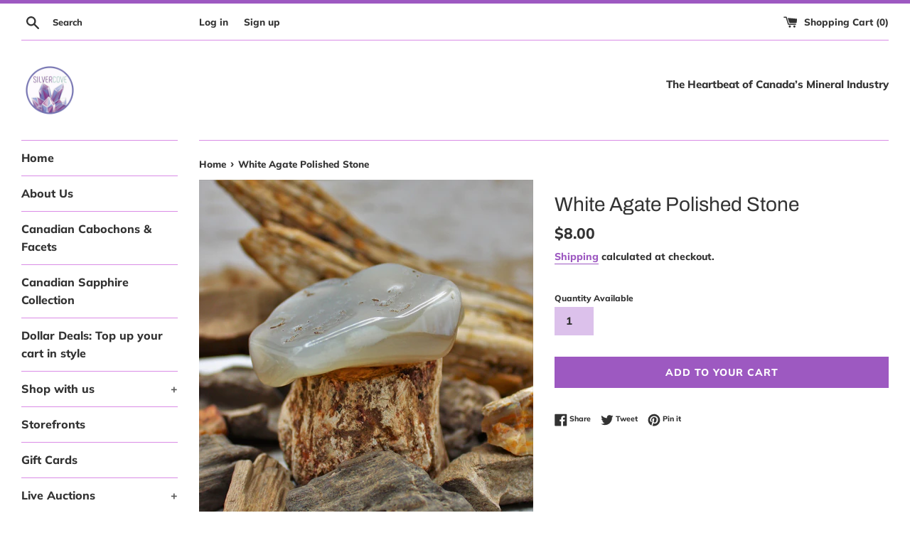

--- FILE ---
content_type: text/html; charset=utf-8
request_url: https://www.silvercove.net/products/white-agate-polished-stone-13
body_size: 78502
content:
<!doctype html>
<html class="supports-no-js" lang="en">
<head>
  <meta charset="utf-8">
  <meta http-equiv="X-UA-Compatible" content="IE=edge,chrome=1">
  <meta name="viewport" content="width=device-width,initial-scale=1">
  <meta name="theme-color" content="">
  <meta name="google-site-verification" content="ECiq16BsewKwyS00lzFWWdkr2V0rqj4_Yu87Jr8v0to" />
  <link rel="canonical" href="https://www.silvercove.net/products/white-agate-polished-stone-13">

  
    <link rel="shortcut icon" href="//www.silvercove.net/cdn/shop/files/CIRCLE_LOGO_32x32.png?v=1738853694" type="image/png" />
  

  <title>
  White Agate Polished Stone &ndash; Silver Cove Ltd
  </title>

  
    <meta name="description" content="White Agate Polished Stone Main Stone: White Agate Colors Present: White milky hues, with subtle tints of peach Size: 5x4x2.2cm Weight: 59g Hardness: 7 (Moh&#39;s Scale) Metaphysical: Grounding and stabilizing, ideal for emotional, physical, and mental balance. You are purchasing the exact White Agate Polished Stone shown ">
  

  <!-- /snippets/social-meta-tags.liquid -->




<meta property="og:site_name" content="Silver Cove Ltd">
<meta property="og:url" content="https://www.silvercove.net/products/white-agate-polished-stone-13">
<meta property="og:title" content="White Agate Polished Stone">
<meta property="og:type" content="product">
<meta property="og:description" content="White Agate Polished Stone Main Stone: White Agate Colors Present: White milky hues, with subtle tints of peach Size: 5x4x2.2cm Weight: 59g Hardness: 7 (Moh&#39;s Scale) Metaphysical: Grounding and stabilizing, ideal for emotional, physical, and mental balance. You are purchasing the exact White Agate Polished Stone shown ">

  <meta property="og:price:amount" content="8.00">
  <meta property="og:price:currency" content="CAD">

<meta property="og:image" content="http://www.silvercove.net/cdn/shop/products/IMG_0381_1200x1200.jpg?v=1645757123"><meta property="og:image" content="http://www.silvercove.net/cdn/shop/products/IMG_0382_1200x1200.jpg?v=1645757130"><meta property="og:image" content="http://www.silvercove.net/cdn/shop/products/IMG_0384_1200x1200.jpg?v=1645757135">
<meta property="og:image:secure_url" content="https://www.silvercove.net/cdn/shop/products/IMG_0381_1200x1200.jpg?v=1645757123"><meta property="og:image:secure_url" content="https://www.silvercove.net/cdn/shop/products/IMG_0382_1200x1200.jpg?v=1645757130"><meta property="og:image:secure_url" content="https://www.silvercove.net/cdn/shop/products/IMG_0384_1200x1200.jpg?v=1645757135">


  <meta name="twitter:site" content="@silvercoveltd">

<meta name="twitter:card" content="summary_large_image">
<meta name="twitter:title" content="White Agate Polished Stone">
<meta name="twitter:description" content="White Agate Polished Stone Main Stone: White Agate Colors Present: White milky hues, with subtle tints of peach Size: 5x4x2.2cm Weight: 59g Hardness: 7 (Moh&#39;s Scale) Metaphysical: Grounding and stabilizing, ideal for emotional, physical, and mental balance. You are purchasing the exact White Agate Polished Stone shown ">


  <script>
    document.documentElement.className = document.documentElement.className.replace('supports-no-js', 'supports-js');

    var theme = {
      mapStrings: {
        addressError: "Error looking up that address",
        addressNoResults: "No results for that address",
        addressQueryLimit: "You have exceeded the Google API usage limit. Consider upgrading to a \u003ca href=\"https:\/\/developers.google.com\/maps\/premium\/usage-limits\"\u003ePremium Plan\u003c\/a\u003e.",
        authError: "There was a problem authenticating your Google Maps account."
      }
    }
  </script>

  <link href="//www.silvercove.net/cdn/shop/t/26/assets/theme.scss.css?v=31322600876015873741762980665" rel="stylesheet" type="text/css" media="all" />

  <script>window.performance && window.performance.mark && window.performance.mark('shopify.content_for_header.start');</script><meta name="google-site-verification" content="fvOefjQwETZYCWR91T60vhrUtmA7mbP65EmuxJUUY5I">
<meta name="google-site-verification" content="ACJmcr3_zoGRfCftwao-sP1q7a3AgMAu85exgs7Naas">
<meta name="google-site-verification" content="fvOefjQwETZYCWR91T60vhrUtmA7mbP65EmuxJUUY5I">
<meta id="shopify-digital-wallet" name="shopify-digital-wallet" content="/19475931/digital_wallets/dialog">
<meta name="shopify-checkout-api-token" content="a58b24ad4b2fcdbe0c0aad81af8adae5">
<meta id="in-context-paypal-metadata" data-shop-id="19475931" data-venmo-supported="false" data-environment="production" data-locale="en_US" data-paypal-v4="true" data-currency="CAD">
<link rel="alternate" type="application/json+oembed" href="https://www.silvercove.net/products/white-agate-polished-stone-13.oembed">
<script async="async" src="/checkouts/internal/preloads.js?locale=en-CA"></script>
<link rel="preconnect" href="https://shop.app" crossorigin="anonymous">
<script async="async" src="https://shop.app/checkouts/internal/preloads.js?locale=en-CA&shop_id=19475931" crossorigin="anonymous"></script>
<script id="apple-pay-shop-capabilities" type="application/json">{"shopId":19475931,"countryCode":"CA","currencyCode":"CAD","merchantCapabilities":["supports3DS"],"merchantId":"gid:\/\/shopify\/Shop\/19475931","merchantName":"Silver Cove Ltd","requiredBillingContactFields":["postalAddress","email","phone"],"requiredShippingContactFields":["postalAddress","email","phone"],"shippingType":"shipping","supportedNetworks":["visa","masterCard","amex","discover","interac","jcb"],"total":{"type":"pending","label":"Silver Cove Ltd","amount":"1.00"},"shopifyPaymentsEnabled":true,"supportsSubscriptions":true}</script>
<script id="shopify-features" type="application/json">{"accessToken":"a58b24ad4b2fcdbe0c0aad81af8adae5","betas":["rich-media-storefront-analytics"],"domain":"www.silvercove.net","predictiveSearch":true,"shopId":19475931,"locale":"en"}</script>
<script>var Shopify = Shopify || {};
Shopify.shop = "silver-cove-ltd.myshopify.com";
Shopify.locale = "en";
Shopify.currency = {"active":"CAD","rate":"1.0"};
Shopify.country = "CA";
Shopify.theme = {"name":"2020 July Active site (Simple) (Okas)","id":114851643574,"schema_name":"Simple","schema_version":"11.1.10","theme_store_id":578,"role":"main"};
Shopify.theme.handle = "null";
Shopify.theme.style = {"id":null,"handle":null};
Shopify.cdnHost = "www.silvercove.net/cdn";
Shopify.routes = Shopify.routes || {};
Shopify.routes.root = "/";</script>
<script type="module">!function(o){(o.Shopify=o.Shopify||{}).modules=!0}(window);</script>
<script>!function(o){function n(){var o=[];function n(){o.push(Array.prototype.slice.apply(arguments))}return n.q=o,n}var t=o.Shopify=o.Shopify||{};t.loadFeatures=n(),t.autoloadFeatures=n()}(window);</script>
<script>
  window.ShopifyPay = window.ShopifyPay || {};
  window.ShopifyPay.apiHost = "shop.app\/pay";
  window.ShopifyPay.redirectState = null;
</script>
<script id="shop-js-analytics" type="application/json">{"pageType":"product"}</script>
<script defer="defer" async type="module" src="//www.silvercove.net/cdn/shopifycloud/shop-js/modules/v2/client.init-shop-cart-sync_BN7fPSNr.en.esm.js"></script>
<script defer="defer" async type="module" src="//www.silvercove.net/cdn/shopifycloud/shop-js/modules/v2/chunk.common_Cbph3Kss.esm.js"></script>
<script defer="defer" async type="module" src="//www.silvercove.net/cdn/shopifycloud/shop-js/modules/v2/chunk.modal_DKumMAJ1.esm.js"></script>
<script type="module">
  await import("//www.silvercove.net/cdn/shopifycloud/shop-js/modules/v2/client.init-shop-cart-sync_BN7fPSNr.en.esm.js");
await import("//www.silvercove.net/cdn/shopifycloud/shop-js/modules/v2/chunk.common_Cbph3Kss.esm.js");
await import("//www.silvercove.net/cdn/shopifycloud/shop-js/modules/v2/chunk.modal_DKumMAJ1.esm.js");

  window.Shopify.SignInWithShop?.initShopCartSync?.({"fedCMEnabled":true,"windoidEnabled":true});

</script>
<script>
  window.Shopify = window.Shopify || {};
  if (!window.Shopify.featureAssets) window.Shopify.featureAssets = {};
  window.Shopify.featureAssets['shop-js'] = {"shop-cart-sync":["modules/v2/client.shop-cart-sync_CJVUk8Jm.en.esm.js","modules/v2/chunk.common_Cbph3Kss.esm.js","modules/v2/chunk.modal_DKumMAJ1.esm.js"],"init-fed-cm":["modules/v2/client.init-fed-cm_7Fvt41F4.en.esm.js","modules/v2/chunk.common_Cbph3Kss.esm.js","modules/v2/chunk.modal_DKumMAJ1.esm.js"],"init-shop-email-lookup-coordinator":["modules/v2/client.init-shop-email-lookup-coordinator_Cc088_bR.en.esm.js","modules/v2/chunk.common_Cbph3Kss.esm.js","modules/v2/chunk.modal_DKumMAJ1.esm.js"],"init-windoid":["modules/v2/client.init-windoid_hPopwJRj.en.esm.js","modules/v2/chunk.common_Cbph3Kss.esm.js","modules/v2/chunk.modal_DKumMAJ1.esm.js"],"shop-button":["modules/v2/client.shop-button_B0jaPSNF.en.esm.js","modules/v2/chunk.common_Cbph3Kss.esm.js","modules/v2/chunk.modal_DKumMAJ1.esm.js"],"shop-cash-offers":["modules/v2/client.shop-cash-offers_DPIskqss.en.esm.js","modules/v2/chunk.common_Cbph3Kss.esm.js","modules/v2/chunk.modal_DKumMAJ1.esm.js"],"shop-toast-manager":["modules/v2/client.shop-toast-manager_CK7RT69O.en.esm.js","modules/v2/chunk.common_Cbph3Kss.esm.js","modules/v2/chunk.modal_DKumMAJ1.esm.js"],"init-shop-cart-sync":["modules/v2/client.init-shop-cart-sync_BN7fPSNr.en.esm.js","modules/v2/chunk.common_Cbph3Kss.esm.js","modules/v2/chunk.modal_DKumMAJ1.esm.js"],"init-customer-accounts-sign-up":["modules/v2/client.init-customer-accounts-sign-up_CfPf4CXf.en.esm.js","modules/v2/client.shop-login-button_DeIztwXF.en.esm.js","modules/v2/chunk.common_Cbph3Kss.esm.js","modules/v2/chunk.modal_DKumMAJ1.esm.js"],"pay-button":["modules/v2/client.pay-button_CgIwFSYN.en.esm.js","modules/v2/chunk.common_Cbph3Kss.esm.js","modules/v2/chunk.modal_DKumMAJ1.esm.js"],"init-customer-accounts":["modules/v2/client.init-customer-accounts_DQ3x16JI.en.esm.js","modules/v2/client.shop-login-button_DeIztwXF.en.esm.js","modules/v2/chunk.common_Cbph3Kss.esm.js","modules/v2/chunk.modal_DKumMAJ1.esm.js"],"avatar":["modules/v2/client.avatar_BTnouDA3.en.esm.js"],"init-shop-for-new-customer-accounts":["modules/v2/client.init-shop-for-new-customer-accounts_CsZy_esa.en.esm.js","modules/v2/client.shop-login-button_DeIztwXF.en.esm.js","modules/v2/chunk.common_Cbph3Kss.esm.js","modules/v2/chunk.modal_DKumMAJ1.esm.js"],"shop-follow-button":["modules/v2/client.shop-follow-button_BRMJjgGd.en.esm.js","modules/v2/chunk.common_Cbph3Kss.esm.js","modules/v2/chunk.modal_DKumMAJ1.esm.js"],"checkout-modal":["modules/v2/client.checkout-modal_B9Drz_yf.en.esm.js","modules/v2/chunk.common_Cbph3Kss.esm.js","modules/v2/chunk.modal_DKumMAJ1.esm.js"],"shop-login-button":["modules/v2/client.shop-login-button_DeIztwXF.en.esm.js","modules/v2/chunk.common_Cbph3Kss.esm.js","modules/v2/chunk.modal_DKumMAJ1.esm.js"],"lead-capture":["modules/v2/client.lead-capture_DXYzFM3R.en.esm.js","modules/v2/chunk.common_Cbph3Kss.esm.js","modules/v2/chunk.modal_DKumMAJ1.esm.js"],"shop-login":["modules/v2/client.shop-login_CA5pJqmO.en.esm.js","modules/v2/chunk.common_Cbph3Kss.esm.js","modules/v2/chunk.modal_DKumMAJ1.esm.js"],"payment-terms":["modules/v2/client.payment-terms_BxzfvcZJ.en.esm.js","modules/v2/chunk.common_Cbph3Kss.esm.js","modules/v2/chunk.modal_DKumMAJ1.esm.js"]};
</script>
<script>(function() {
  var isLoaded = false;
  function asyncLoad() {
    if (isLoaded) return;
    isLoaded = true;
    var urls = ["\/\/swymv3starter-01.azureedge.net\/code\/swym-shopify.js?shop=silver-cove-ltd.myshopify.com","https:\/\/chimpstatic.com\/mcjs-connected\/js\/users\/ace8d163f1881d669f0725eba\/d90a0b391a6e77288f719e595.js?shop=silver-cove-ltd.myshopify.com","\/\/www.powr.io\/powr.js?powr-token=silver-cove-ltd.myshopify.com\u0026external-type=shopify\u0026shop=silver-cove-ltd.myshopify.com","https:\/\/www.magisto.com\/media\/shopify\/magisto.js?shop=silver-cove-ltd.myshopify.com","\/\/cdn.shopify.com\/proxy\/eadfe65a396e83ae18e6fa21a863047512605fe3fd825d3e465e9f9d5091d3e3\/bucket.useifsapp.com\/theme-files-min\/js\/ifs-script-tag-min.js?v=2\u0026shop=silver-cove-ltd.myshopify.com\u0026sp-cache-control=cHVibGljLCBtYXgtYWdlPTkwMA"];
    for (var i = 0; i < urls.length; i++) {
      var s = document.createElement('script');
      s.type = 'text/javascript';
      s.async = true;
      s.src = urls[i];
      var x = document.getElementsByTagName('script')[0];
      x.parentNode.insertBefore(s, x);
    }
  };
  if(window.attachEvent) {
    window.attachEvent('onload', asyncLoad);
  } else {
    window.addEventListener('load', asyncLoad, false);
  }
})();</script>
<script id="__st">var __st={"a":19475931,"offset":-25200,"reqid":"51060fc0-b5dc-46dd-8543-bc3d4cb793ef-1769731411","pageurl":"www.silvercove.net\/products\/white-agate-polished-stone-13","u":"0a16f6e68377","p":"product","rtyp":"product","rid":7267636904118};</script>
<script>window.ShopifyPaypalV4VisibilityTracking = true;</script>
<script id="captcha-bootstrap">!function(){'use strict';const t='contact',e='account',n='new_comment',o=[[t,t],['blogs',n],['comments',n],[t,'customer']],c=[[e,'customer_login'],[e,'guest_login'],[e,'recover_customer_password'],[e,'create_customer']],r=t=>t.map((([t,e])=>`form[action*='/${t}']:not([data-nocaptcha='true']) input[name='form_type'][value='${e}']`)).join(','),a=t=>()=>t?[...document.querySelectorAll(t)].map((t=>t.form)):[];function s(){const t=[...o],e=r(t);return a(e)}const i='password',u='form_key',d=['recaptcha-v3-token','g-recaptcha-response','h-captcha-response',i],f=()=>{try{return window.sessionStorage}catch{return}},m='__shopify_v',_=t=>t.elements[u];function p(t,e,n=!1){try{const o=window.sessionStorage,c=JSON.parse(o.getItem(e)),{data:r}=function(t){const{data:e,action:n}=t;return t[m]||n?{data:e,action:n}:{data:t,action:n}}(c);for(const[e,n]of Object.entries(r))t.elements[e]&&(t.elements[e].value=n);n&&o.removeItem(e)}catch(o){console.error('form repopulation failed',{error:o})}}const l='form_type',E='cptcha';function T(t){t.dataset[E]=!0}const w=window,h=w.document,L='Shopify',v='ce_forms',y='captcha';let A=!1;((t,e)=>{const n=(g='f06e6c50-85a8-45c8-87d0-21a2b65856fe',I='https://cdn.shopify.com/shopifycloud/storefront-forms-hcaptcha/ce_storefront_forms_captcha_hcaptcha.v1.5.2.iife.js',D={infoText:'Protected by hCaptcha',privacyText:'Privacy',termsText:'Terms'},(t,e,n)=>{const o=w[L][v],c=o.bindForm;if(c)return c(t,g,e,D).then(n);var r;o.q.push([[t,g,e,D],n]),r=I,A||(h.body.append(Object.assign(h.createElement('script'),{id:'captcha-provider',async:!0,src:r})),A=!0)});var g,I,D;w[L]=w[L]||{},w[L][v]=w[L][v]||{},w[L][v].q=[],w[L][y]=w[L][y]||{},w[L][y].protect=function(t,e){n(t,void 0,e),T(t)},Object.freeze(w[L][y]),function(t,e,n,w,h,L){const[v,y,A,g]=function(t,e,n){const i=e?o:[],u=t?c:[],d=[...i,...u],f=r(d),m=r(i),_=r(d.filter((([t,e])=>n.includes(e))));return[a(f),a(m),a(_),s()]}(w,h,L),I=t=>{const e=t.target;return e instanceof HTMLFormElement?e:e&&e.form},D=t=>v().includes(t);t.addEventListener('submit',(t=>{const e=I(t);if(!e)return;const n=D(e)&&!e.dataset.hcaptchaBound&&!e.dataset.recaptchaBound,o=_(e),c=g().includes(e)&&(!o||!o.value);(n||c)&&t.preventDefault(),c&&!n&&(function(t){try{if(!f())return;!function(t){const e=f();if(!e)return;const n=_(t);if(!n)return;const o=n.value;o&&e.removeItem(o)}(t);const e=Array.from(Array(32),(()=>Math.random().toString(36)[2])).join('');!function(t,e){_(t)||t.append(Object.assign(document.createElement('input'),{type:'hidden',name:u})),t.elements[u].value=e}(t,e),function(t,e){const n=f();if(!n)return;const o=[...t.querySelectorAll(`input[type='${i}']`)].map((({name:t})=>t)),c=[...d,...o],r={};for(const[a,s]of new FormData(t).entries())c.includes(a)||(r[a]=s);n.setItem(e,JSON.stringify({[m]:1,action:t.action,data:r}))}(t,e)}catch(e){console.error('failed to persist form',e)}}(e),e.submit())}));const S=(t,e)=>{t&&!t.dataset[E]&&(n(t,e.some((e=>e===t))),T(t))};for(const o of['focusin','change'])t.addEventListener(o,(t=>{const e=I(t);D(e)&&S(e,y())}));const B=e.get('form_key'),M=e.get(l),P=B&&M;t.addEventListener('DOMContentLoaded',(()=>{const t=y();if(P)for(const e of t)e.elements[l].value===M&&p(e,B);[...new Set([...A(),...v().filter((t=>'true'===t.dataset.shopifyCaptcha))])].forEach((e=>S(e,t)))}))}(h,new URLSearchParams(w.location.search),n,t,e,['guest_login'])})(!0,!0)}();</script>
<script integrity="sha256-4kQ18oKyAcykRKYeNunJcIwy7WH5gtpwJnB7kiuLZ1E=" data-source-attribution="shopify.loadfeatures" defer="defer" src="//www.silvercove.net/cdn/shopifycloud/storefront/assets/storefront/load_feature-a0a9edcb.js" crossorigin="anonymous"></script>
<script crossorigin="anonymous" defer="defer" src="//www.silvercove.net/cdn/shopifycloud/storefront/assets/shopify_pay/storefront-65b4c6d7.js?v=20250812"></script>
<script data-source-attribution="shopify.dynamic_checkout.dynamic.init">var Shopify=Shopify||{};Shopify.PaymentButton=Shopify.PaymentButton||{isStorefrontPortableWallets:!0,init:function(){window.Shopify.PaymentButton.init=function(){};var t=document.createElement("script");t.src="https://www.silvercove.net/cdn/shopifycloud/portable-wallets/latest/portable-wallets.en.js",t.type="module",document.head.appendChild(t)}};
</script>
<script data-source-attribution="shopify.dynamic_checkout.buyer_consent">
  function portableWalletsHideBuyerConsent(e){var t=document.getElementById("shopify-buyer-consent"),n=document.getElementById("shopify-subscription-policy-button");t&&n&&(t.classList.add("hidden"),t.setAttribute("aria-hidden","true"),n.removeEventListener("click",e))}function portableWalletsShowBuyerConsent(e){var t=document.getElementById("shopify-buyer-consent"),n=document.getElementById("shopify-subscription-policy-button");t&&n&&(t.classList.remove("hidden"),t.removeAttribute("aria-hidden"),n.addEventListener("click",e))}window.Shopify?.PaymentButton&&(window.Shopify.PaymentButton.hideBuyerConsent=portableWalletsHideBuyerConsent,window.Shopify.PaymentButton.showBuyerConsent=portableWalletsShowBuyerConsent);
</script>
<script data-source-attribution="shopify.dynamic_checkout.cart.bootstrap">document.addEventListener("DOMContentLoaded",(function(){function t(){return document.querySelector("shopify-accelerated-checkout-cart, shopify-accelerated-checkout")}if(t())Shopify.PaymentButton.init();else{new MutationObserver((function(e,n){t()&&(Shopify.PaymentButton.init(),n.disconnect())})).observe(document.body,{childList:!0,subtree:!0})}}));
</script>
<link id="shopify-accelerated-checkout-styles" rel="stylesheet" media="screen" href="https://www.silvercove.net/cdn/shopifycloud/portable-wallets/latest/accelerated-checkout-backwards-compat.css" crossorigin="anonymous">
<style id="shopify-accelerated-checkout-cart">
        #shopify-buyer-consent {
  margin-top: 1em;
  display: inline-block;
  width: 100%;
}

#shopify-buyer-consent.hidden {
  display: none;
}

#shopify-subscription-policy-button {
  background: none;
  border: none;
  padding: 0;
  text-decoration: underline;
  font-size: inherit;
  cursor: pointer;
}

#shopify-subscription-policy-button::before {
  box-shadow: none;
}

      </style>

<script>window.performance && window.performance.mark && window.performance.mark('shopify.content_for_header.end');</script>



  <script src="//www.silvercove.net/cdn/shop/t/26/assets/jquery-1.11.0.min.js?v=45388980758643309621603753564" type="text/javascript"></script>
  <script src="//www.silvercove.net/cdn/shop/t/26/assets/modernizr.min.js?v=44044439420609591321603653891" type="text/javascript"></script>

  <script src="//www.silvercove.net/cdn/shop/t/26/assets/lazysizes.min.js?v=155223123402716617051603653889" async="async"></script>

  










<!-- BEGIN app block: shopify://apps/upselly/blocks/app-embed/f6469bf8-17ec-42b6-b62b-3f36b1438096 -->
<script>
    console.log("embedded extension loaded!3")
  </script>
  
  
  
  <script type="text/javascript" src="https://cdn.edge.bond/upselly.js" defer></script>  
  
  <!-- END app block --><script src="https://cdn.shopify.com/extensions/019ba425-dd82-7e00-b5e9-54d034c58c46/discountninja-extensions-functions-dev-1333/assets/la-dn-core-v8.min.js" type="text/javascript" defer="defer"></script>
<link href="https://cdn.shopify.com/extensions/019ba425-dd82-7e00-b5e9-54d034c58c46/discountninja-extensions-functions-dev-1333/assets/la-dn-core-v8.min.css" rel="stylesheet" type="text/css" media="all">
<link href="https://monorail-edge.shopifysvc.com" rel="dns-prefetch">
<script>(function(){if ("sendBeacon" in navigator && "performance" in window) {try {var session_token_from_headers = performance.getEntriesByType('navigation')[0].serverTiming.find(x => x.name == '_s').description;} catch {var session_token_from_headers = undefined;}var session_cookie_matches = document.cookie.match(/_shopify_s=([^;]*)/);var session_token_from_cookie = session_cookie_matches && session_cookie_matches.length === 2 ? session_cookie_matches[1] : "";var session_token = session_token_from_headers || session_token_from_cookie || "";function handle_abandonment_event(e) {var entries = performance.getEntries().filter(function(entry) {return /monorail-edge.shopifysvc.com/.test(entry.name);});if (!window.abandonment_tracked && entries.length === 0) {window.abandonment_tracked = true;var currentMs = Date.now();var navigation_start = performance.timing.navigationStart;var payload = {shop_id: 19475931,url: window.location.href,navigation_start,duration: currentMs - navigation_start,session_token,page_type: "product"};window.navigator.sendBeacon("https://monorail-edge.shopifysvc.com/v1/produce", JSON.stringify({schema_id: "online_store_buyer_site_abandonment/1.1",payload: payload,metadata: {event_created_at_ms: currentMs,event_sent_at_ms: currentMs}}));}}window.addEventListener('pagehide', handle_abandonment_event);}}());</script>
<script id="web-pixels-manager-setup">(function e(e,d,r,n,o){if(void 0===o&&(o={}),!Boolean(null===(a=null===(i=window.Shopify)||void 0===i?void 0:i.analytics)||void 0===a?void 0:a.replayQueue)){var i,a;window.Shopify=window.Shopify||{};var t=window.Shopify;t.analytics=t.analytics||{};var s=t.analytics;s.replayQueue=[],s.publish=function(e,d,r){return s.replayQueue.push([e,d,r]),!0};try{self.performance.mark("wpm:start")}catch(e){}var l=function(){var e={modern:/Edge?\/(1{2}[4-9]|1[2-9]\d|[2-9]\d{2}|\d{4,})\.\d+(\.\d+|)|Firefox\/(1{2}[4-9]|1[2-9]\d|[2-9]\d{2}|\d{4,})\.\d+(\.\d+|)|Chrom(ium|e)\/(9{2}|\d{3,})\.\d+(\.\d+|)|(Maci|X1{2}).+ Version\/(15\.\d+|(1[6-9]|[2-9]\d|\d{3,})\.\d+)([,.]\d+|)( \(\w+\)|)( Mobile\/\w+|) Safari\/|Chrome.+OPR\/(9{2}|\d{3,})\.\d+\.\d+|(CPU[ +]OS|iPhone[ +]OS|CPU[ +]iPhone|CPU IPhone OS|CPU iPad OS)[ +]+(15[._]\d+|(1[6-9]|[2-9]\d|\d{3,})[._]\d+)([._]\d+|)|Android:?[ /-](13[3-9]|1[4-9]\d|[2-9]\d{2}|\d{4,})(\.\d+|)(\.\d+|)|Android.+Firefox\/(13[5-9]|1[4-9]\d|[2-9]\d{2}|\d{4,})\.\d+(\.\d+|)|Android.+Chrom(ium|e)\/(13[3-9]|1[4-9]\d|[2-9]\d{2}|\d{4,})\.\d+(\.\d+|)|SamsungBrowser\/([2-9]\d|\d{3,})\.\d+/,legacy:/Edge?\/(1[6-9]|[2-9]\d|\d{3,})\.\d+(\.\d+|)|Firefox\/(5[4-9]|[6-9]\d|\d{3,})\.\d+(\.\d+|)|Chrom(ium|e)\/(5[1-9]|[6-9]\d|\d{3,})\.\d+(\.\d+|)([\d.]+$|.*Safari\/(?![\d.]+ Edge\/[\d.]+$))|(Maci|X1{2}).+ Version\/(10\.\d+|(1[1-9]|[2-9]\d|\d{3,})\.\d+)([,.]\d+|)( \(\w+\)|)( Mobile\/\w+|) Safari\/|Chrome.+OPR\/(3[89]|[4-9]\d|\d{3,})\.\d+\.\d+|(CPU[ +]OS|iPhone[ +]OS|CPU[ +]iPhone|CPU IPhone OS|CPU iPad OS)[ +]+(10[._]\d+|(1[1-9]|[2-9]\d|\d{3,})[._]\d+)([._]\d+|)|Android:?[ /-](13[3-9]|1[4-9]\d|[2-9]\d{2}|\d{4,})(\.\d+|)(\.\d+|)|Mobile Safari.+OPR\/([89]\d|\d{3,})\.\d+\.\d+|Android.+Firefox\/(13[5-9]|1[4-9]\d|[2-9]\d{2}|\d{4,})\.\d+(\.\d+|)|Android.+Chrom(ium|e)\/(13[3-9]|1[4-9]\d|[2-9]\d{2}|\d{4,})\.\d+(\.\d+|)|Android.+(UC? ?Browser|UCWEB|U3)[ /]?(15\.([5-9]|\d{2,})|(1[6-9]|[2-9]\d|\d{3,})\.\d+)\.\d+|SamsungBrowser\/(5\.\d+|([6-9]|\d{2,})\.\d+)|Android.+MQ{2}Browser\/(14(\.(9|\d{2,})|)|(1[5-9]|[2-9]\d|\d{3,})(\.\d+|))(\.\d+|)|K[Aa][Ii]OS\/(3\.\d+|([4-9]|\d{2,})\.\d+)(\.\d+|)/},d=e.modern,r=e.legacy,n=navigator.userAgent;return n.match(d)?"modern":n.match(r)?"legacy":"unknown"}(),u="modern"===l?"modern":"legacy",c=(null!=n?n:{modern:"",legacy:""})[u],f=function(e){return[e.baseUrl,"/wpm","/b",e.hashVersion,"modern"===e.buildTarget?"m":"l",".js"].join("")}({baseUrl:d,hashVersion:r,buildTarget:u}),m=function(e){var d=e.version,r=e.bundleTarget,n=e.surface,o=e.pageUrl,i=e.monorailEndpoint;return{emit:function(e){var a=e.status,t=e.errorMsg,s=(new Date).getTime(),l=JSON.stringify({metadata:{event_sent_at_ms:s},events:[{schema_id:"web_pixels_manager_load/3.1",payload:{version:d,bundle_target:r,page_url:o,status:a,surface:n,error_msg:t},metadata:{event_created_at_ms:s}}]});if(!i)return console&&console.warn&&console.warn("[Web Pixels Manager] No Monorail endpoint provided, skipping logging."),!1;try{return self.navigator.sendBeacon.bind(self.navigator)(i,l)}catch(e){}var u=new XMLHttpRequest;try{return u.open("POST",i,!0),u.setRequestHeader("Content-Type","text/plain"),u.send(l),!0}catch(e){return console&&console.warn&&console.warn("[Web Pixels Manager] Got an unhandled error while logging to Monorail."),!1}}}}({version:r,bundleTarget:l,surface:e.surface,pageUrl:self.location.href,monorailEndpoint:e.monorailEndpoint});try{o.browserTarget=l,function(e){var d=e.src,r=e.async,n=void 0===r||r,o=e.onload,i=e.onerror,a=e.sri,t=e.scriptDataAttributes,s=void 0===t?{}:t,l=document.createElement("script"),u=document.querySelector("head"),c=document.querySelector("body");if(l.async=n,l.src=d,a&&(l.integrity=a,l.crossOrigin="anonymous"),s)for(var f in s)if(Object.prototype.hasOwnProperty.call(s,f))try{l.dataset[f]=s[f]}catch(e){}if(o&&l.addEventListener("load",o),i&&l.addEventListener("error",i),u)u.appendChild(l);else{if(!c)throw new Error("Did not find a head or body element to append the script");c.appendChild(l)}}({src:f,async:!0,onload:function(){if(!function(){var e,d;return Boolean(null===(d=null===(e=window.Shopify)||void 0===e?void 0:e.analytics)||void 0===d?void 0:d.initialized)}()){var d=window.webPixelsManager.init(e)||void 0;if(d){var r=window.Shopify.analytics;r.replayQueue.forEach((function(e){var r=e[0],n=e[1],o=e[2];d.publishCustomEvent(r,n,o)})),r.replayQueue=[],r.publish=d.publishCustomEvent,r.visitor=d.visitor,r.initialized=!0}}},onerror:function(){return m.emit({status:"failed",errorMsg:"".concat(f," has failed to load")})},sri:function(e){var d=/^sha384-[A-Za-z0-9+/=]+$/;return"string"==typeof e&&d.test(e)}(c)?c:"",scriptDataAttributes:o}),m.emit({status:"loading"})}catch(e){m.emit({status:"failed",errorMsg:(null==e?void 0:e.message)||"Unknown error"})}}})({shopId: 19475931,storefrontBaseUrl: "https://www.silvercove.net",extensionsBaseUrl: "https://extensions.shopifycdn.com/cdn/shopifycloud/web-pixels-manager",monorailEndpoint: "https://monorail-edge.shopifysvc.com/unstable/produce_batch",surface: "storefront-renderer",enabledBetaFlags: ["2dca8a86"],webPixelsConfigList: [{"id":"1408794806","configuration":"{\"tagID\":\"2613126264917\"}","eventPayloadVersion":"v1","runtimeContext":"STRICT","scriptVersion":"18031546ee651571ed29edbe71a3550b","type":"APP","apiClientId":3009811,"privacyPurposes":["ANALYTICS","MARKETING","SALE_OF_DATA"],"dataSharingAdjustments":{"protectedCustomerApprovalScopes":["read_customer_address","read_customer_email","read_customer_name","read_customer_personal_data","read_customer_phone"]}},{"id":"547684534","configuration":"{\"config\":\"{\\\"pixel_id\\\":\\\"AW-835267747\\\",\\\"target_country\\\":\\\"CA\\\",\\\"gtag_events\\\":[{\\\"type\\\":\\\"search\\\",\\\"action_label\\\":\\\"AW-835267747\\\/8vz2CLvSwooBEKPZpI4D\\\"},{\\\"type\\\":\\\"begin_checkout\\\",\\\"action_label\\\":\\\"AW-835267747\\\/s1UgCLjSwooBEKPZpI4D\\\"},{\\\"type\\\":\\\"view_item\\\",\\\"action_label\\\":[\\\"AW-835267747\\\/BZnFCLLSwooBEKPZpI4D\\\",\\\"MC-Q6CEL1BFRB\\\"]},{\\\"type\\\":\\\"purchase\\\",\\\"action_label\\\":[\\\"AW-835267747\\\/TtqYCK_SwooBEKPZpI4D\\\",\\\"MC-Q6CEL1BFRB\\\"]},{\\\"type\\\":\\\"page_view\\\",\\\"action_label\\\":[\\\"AW-835267747\\\/_EvNCKzSwooBEKPZpI4D\\\",\\\"MC-Q6CEL1BFRB\\\"]},{\\\"type\\\":\\\"add_payment_info\\\",\\\"action_label\\\":\\\"AW-835267747\\\/YpIcCL7SwooBEKPZpI4D\\\"},{\\\"type\\\":\\\"add_to_cart\\\",\\\"action_label\\\":\\\"AW-835267747\\\/klisCLXSwooBEKPZpI4D\\\"}],\\\"enable_monitoring_mode\\\":false}\"}","eventPayloadVersion":"v1","runtimeContext":"OPEN","scriptVersion":"b2a88bafab3e21179ed38636efcd8a93","type":"APP","apiClientId":1780363,"privacyPurposes":[],"dataSharingAdjustments":{"protectedCustomerApprovalScopes":["read_customer_address","read_customer_email","read_customer_name","read_customer_personal_data","read_customer_phone"]}},{"id":"442925238","configuration":"{\"pixelCode\":\"CQ7E9LBC77UF2A3QEN10\"}","eventPayloadVersion":"v1","runtimeContext":"STRICT","scriptVersion":"22e92c2ad45662f435e4801458fb78cc","type":"APP","apiClientId":4383523,"privacyPurposes":["ANALYTICS","MARKETING","SALE_OF_DATA"],"dataSharingAdjustments":{"protectedCustomerApprovalScopes":["read_customer_address","read_customer_email","read_customer_name","read_customer_personal_data","read_customer_phone"]}},{"id":"211976374","configuration":"{\"pixel_id\":\"313403412410522\",\"pixel_type\":\"facebook_pixel\",\"metaapp_system_user_token\":\"-\"}","eventPayloadVersion":"v1","runtimeContext":"OPEN","scriptVersion":"ca16bc87fe92b6042fbaa3acc2fbdaa6","type":"APP","apiClientId":2329312,"privacyPurposes":["ANALYTICS","MARKETING","SALE_OF_DATA"],"dataSharingAdjustments":{"protectedCustomerApprovalScopes":["read_customer_address","read_customer_email","read_customer_name","read_customer_personal_data","read_customer_phone"]}},{"id":"77136054","eventPayloadVersion":"v1","runtimeContext":"LAX","scriptVersion":"1","type":"CUSTOM","privacyPurposes":["ANALYTICS"],"name":"Google Analytics tag (migrated)"},{"id":"shopify-app-pixel","configuration":"{}","eventPayloadVersion":"v1","runtimeContext":"STRICT","scriptVersion":"0450","apiClientId":"shopify-pixel","type":"APP","privacyPurposes":["ANALYTICS","MARKETING"]},{"id":"shopify-custom-pixel","eventPayloadVersion":"v1","runtimeContext":"LAX","scriptVersion":"0450","apiClientId":"shopify-pixel","type":"CUSTOM","privacyPurposes":["ANALYTICS","MARKETING"]}],isMerchantRequest: false,initData: {"shop":{"name":"Silver Cove Ltd","paymentSettings":{"currencyCode":"CAD"},"myshopifyDomain":"silver-cove-ltd.myshopify.com","countryCode":"CA","storefrontUrl":"https:\/\/www.silvercove.net"},"customer":null,"cart":null,"checkout":null,"productVariants":[{"price":{"amount":8.0,"currencyCode":"CAD"},"product":{"title":"White Agate Polished Stone","vendor":"Silver Cove Ltd","id":"7267636904118","untranslatedTitle":"White Agate Polished Stone","url":"\/products\/white-agate-polished-stone-13","type":"specimen"},"id":"41246594793654","image":{"src":"\/\/www.silvercove.net\/cdn\/shop\/products\/IMG_0381.jpg?v=1645757123"},"sku":"SPEC1423","title":"Default Title","untranslatedTitle":"Default Title"}],"purchasingCompany":null},},"https://www.silvercove.net/cdn","1d2a099fw23dfb22ep557258f5m7a2edbae",{"modern":"","legacy":""},{"shopId":"19475931","storefrontBaseUrl":"https:\/\/www.silvercove.net","extensionBaseUrl":"https:\/\/extensions.shopifycdn.com\/cdn\/shopifycloud\/web-pixels-manager","surface":"storefront-renderer","enabledBetaFlags":"[\"2dca8a86\"]","isMerchantRequest":"false","hashVersion":"1d2a099fw23dfb22ep557258f5m7a2edbae","publish":"custom","events":"[[\"page_viewed\",{}],[\"product_viewed\",{\"productVariant\":{\"price\":{\"amount\":8.0,\"currencyCode\":\"CAD\"},\"product\":{\"title\":\"White Agate Polished Stone\",\"vendor\":\"Silver Cove Ltd\",\"id\":\"7267636904118\",\"untranslatedTitle\":\"White Agate Polished Stone\",\"url\":\"\/products\/white-agate-polished-stone-13\",\"type\":\"specimen\"},\"id\":\"41246594793654\",\"image\":{\"src\":\"\/\/www.silvercove.net\/cdn\/shop\/products\/IMG_0381.jpg?v=1645757123\"},\"sku\":\"SPEC1423\",\"title\":\"Default Title\",\"untranslatedTitle\":\"Default Title\"}}]]"});</script><script>
  window.ShopifyAnalytics = window.ShopifyAnalytics || {};
  window.ShopifyAnalytics.meta = window.ShopifyAnalytics.meta || {};
  window.ShopifyAnalytics.meta.currency = 'CAD';
  var meta = {"product":{"id":7267636904118,"gid":"gid:\/\/shopify\/Product\/7267636904118","vendor":"Silver Cove Ltd","type":"specimen","handle":"white-agate-polished-stone-13","variants":[{"id":41246594793654,"price":800,"name":"White Agate Polished Stone","public_title":null,"sku":"SPEC1423"}],"remote":false},"page":{"pageType":"product","resourceType":"product","resourceId":7267636904118,"requestId":"51060fc0-b5dc-46dd-8543-bc3d4cb793ef-1769731411"}};
  for (var attr in meta) {
    window.ShopifyAnalytics.meta[attr] = meta[attr];
  }
</script>
<script class="analytics">
  (function () {
    var customDocumentWrite = function(content) {
      var jquery = null;

      if (window.jQuery) {
        jquery = window.jQuery;
      } else if (window.Checkout && window.Checkout.$) {
        jquery = window.Checkout.$;
      }

      if (jquery) {
        jquery('body').append(content);
      }
    };

    var hasLoggedConversion = function(token) {
      if (token) {
        return document.cookie.indexOf('loggedConversion=' + token) !== -1;
      }
      return false;
    }

    var setCookieIfConversion = function(token) {
      if (token) {
        var twoMonthsFromNow = new Date(Date.now());
        twoMonthsFromNow.setMonth(twoMonthsFromNow.getMonth() + 2);

        document.cookie = 'loggedConversion=' + token + '; expires=' + twoMonthsFromNow;
      }
    }

    var trekkie = window.ShopifyAnalytics.lib = window.trekkie = window.trekkie || [];
    if (trekkie.integrations) {
      return;
    }
    trekkie.methods = [
      'identify',
      'page',
      'ready',
      'track',
      'trackForm',
      'trackLink'
    ];
    trekkie.factory = function(method) {
      return function() {
        var args = Array.prototype.slice.call(arguments);
        args.unshift(method);
        trekkie.push(args);
        return trekkie;
      };
    };
    for (var i = 0; i < trekkie.methods.length; i++) {
      var key = trekkie.methods[i];
      trekkie[key] = trekkie.factory(key);
    }
    trekkie.load = function(config) {
      trekkie.config = config || {};
      trekkie.config.initialDocumentCookie = document.cookie;
      var first = document.getElementsByTagName('script')[0];
      var script = document.createElement('script');
      script.type = 'text/javascript';
      script.onerror = function(e) {
        var scriptFallback = document.createElement('script');
        scriptFallback.type = 'text/javascript';
        scriptFallback.onerror = function(error) {
                var Monorail = {
      produce: function produce(monorailDomain, schemaId, payload) {
        var currentMs = new Date().getTime();
        var event = {
          schema_id: schemaId,
          payload: payload,
          metadata: {
            event_created_at_ms: currentMs,
            event_sent_at_ms: currentMs
          }
        };
        return Monorail.sendRequest("https://" + monorailDomain + "/v1/produce", JSON.stringify(event));
      },
      sendRequest: function sendRequest(endpointUrl, payload) {
        // Try the sendBeacon API
        if (window && window.navigator && typeof window.navigator.sendBeacon === 'function' && typeof window.Blob === 'function' && !Monorail.isIos12()) {
          var blobData = new window.Blob([payload], {
            type: 'text/plain'
          });

          if (window.navigator.sendBeacon(endpointUrl, blobData)) {
            return true;
          } // sendBeacon was not successful

        } // XHR beacon

        var xhr = new XMLHttpRequest();

        try {
          xhr.open('POST', endpointUrl);
          xhr.setRequestHeader('Content-Type', 'text/plain');
          xhr.send(payload);
        } catch (e) {
          console.log(e);
        }

        return false;
      },
      isIos12: function isIos12() {
        return window.navigator.userAgent.lastIndexOf('iPhone; CPU iPhone OS 12_') !== -1 || window.navigator.userAgent.lastIndexOf('iPad; CPU OS 12_') !== -1;
      }
    };
    Monorail.produce('monorail-edge.shopifysvc.com',
      'trekkie_storefront_load_errors/1.1',
      {shop_id: 19475931,
      theme_id: 114851643574,
      app_name: "storefront",
      context_url: window.location.href,
      source_url: "//www.silvercove.net/cdn/s/trekkie.storefront.c59ea00e0474b293ae6629561379568a2d7c4bba.min.js"});

        };
        scriptFallback.async = true;
        scriptFallback.src = '//www.silvercove.net/cdn/s/trekkie.storefront.c59ea00e0474b293ae6629561379568a2d7c4bba.min.js';
        first.parentNode.insertBefore(scriptFallback, first);
      };
      script.async = true;
      script.src = '//www.silvercove.net/cdn/s/trekkie.storefront.c59ea00e0474b293ae6629561379568a2d7c4bba.min.js';
      first.parentNode.insertBefore(script, first);
    };
    trekkie.load(
      {"Trekkie":{"appName":"storefront","development":false,"defaultAttributes":{"shopId":19475931,"isMerchantRequest":null,"themeId":114851643574,"themeCityHash":"9024394789345599811","contentLanguage":"en","currency":"CAD","eventMetadataId":"1a056d90-f173-4e40-a2d2-27815506d14e"},"isServerSideCookieWritingEnabled":true,"monorailRegion":"shop_domain","enabledBetaFlags":["65f19447","b5387b81"]},"Session Attribution":{},"S2S":{"facebookCapiEnabled":false,"source":"trekkie-storefront-renderer","apiClientId":580111}}
    );

    var loaded = false;
    trekkie.ready(function() {
      if (loaded) return;
      loaded = true;

      window.ShopifyAnalytics.lib = window.trekkie;

      var originalDocumentWrite = document.write;
      document.write = customDocumentWrite;
      try { window.ShopifyAnalytics.merchantGoogleAnalytics.call(this); } catch(error) {};
      document.write = originalDocumentWrite;

      window.ShopifyAnalytics.lib.page(null,{"pageType":"product","resourceType":"product","resourceId":7267636904118,"requestId":"51060fc0-b5dc-46dd-8543-bc3d4cb793ef-1769731411","shopifyEmitted":true});

      var match = window.location.pathname.match(/checkouts\/(.+)\/(thank_you|post_purchase)/)
      var token = match? match[1]: undefined;
      if (!hasLoggedConversion(token)) {
        setCookieIfConversion(token);
        window.ShopifyAnalytics.lib.track("Viewed Product",{"currency":"CAD","variantId":41246594793654,"productId":7267636904118,"productGid":"gid:\/\/shopify\/Product\/7267636904118","name":"White Agate Polished Stone","price":"8.00","sku":"SPEC1423","brand":"Silver Cove Ltd","variant":null,"category":"specimen","nonInteraction":true,"remote":false},undefined,undefined,{"shopifyEmitted":true});
      window.ShopifyAnalytics.lib.track("monorail:\/\/trekkie_storefront_viewed_product\/1.1",{"currency":"CAD","variantId":41246594793654,"productId":7267636904118,"productGid":"gid:\/\/shopify\/Product\/7267636904118","name":"White Agate Polished Stone","price":"8.00","sku":"SPEC1423","brand":"Silver Cove Ltd","variant":null,"category":"specimen","nonInteraction":true,"remote":false,"referer":"https:\/\/www.silvercove.net\/products\/white-agate-polished-stone-13"});
      }
    });


        var eventsListenerScript = document.createElement('script');
        eventsListenerScript.async = true;
        eventsListenerScript.src = "//www.silvercove.net/cdn/shopifycloud/storefront/assets/shop_events_listener-3da45d37.js";
        document.getElementsByTagName('head')[0].appendChild(eventsListenerScript);

})();</script>
  <script>
  if (!window.ga || (window.ga && typeof window.ga !== 'function')) {
    window.ga = function ga() {
      (window.ga.q = window.ga.q || []).push(arguments);
      if (window.Shopify && window.Shopify.analytics && typeof window.Shopify.analytics.publish === 'function') {
        window.Shopify.analytics.publish("ga_stub_called", {}, {sendTo: "google_osp_migration"});
      }
      console.error("Shopify's Google Analytics stub called with:", Array.from(arguments), "\nSee https://help.shopify.com/manual/promoting-marketing/pixels/pixel-migration#google for more information.");
    };
    if (window.Shopify && window.Shopify.analytics && typeof window.Shopify.analytics.publish === 'function') {
      window.Shopify.analytics.publish("ga_stub_initialized", {}, {sendTo: "google_osp_migration"});
    }
  }
</script>
<script
  defer
  src="https://www.silvercove.net/cdn/shopifycloud/perf-kit/shopify-perf-kit-3.1.0.min.js"
  data-application="storefront-renderer"
  data-shop-id="19475931"
  data-render-region="gcp-us-east1"
  data-page-type="product"
  data-theme-instance-id="114851643574"
  data-theme-name="Simple"
  data-theme-version="11.1.10"
  data-monorail-region="shop_domain"
  data-resource-timing-sampling-rate="10"
  data-shs="true"
  data-shs-beacon="true"
  data-shs-export-with-fetch="true"
  data-shs-logs-sample-rate="1"
  data-shs-beacon-endpoint="https://www.silvercove.net/api/collect"
></script>
</head>

<body id="white-agate-polished-stone" class="template-product">


  <a class="in-page-link visually-hidden skip-link" href="#MainContent">Skip to content</a>

  <div id="shopify-section-header" class="shopify-section">

  <style>
    .site-header__logo {
      width: 80px;
    }
    #HeaderLogoWrapper {
      max-width: 80px !important;
    }
  </style>
  <div class="page-border"></div>


<div class="site-wrapper">
  <div class="top-bar grid">

    <div class="grid__item medium-up--one-fifth small--one-half">
      <div class="top-bar__search">
        <a href="/search" class="medium-up--hide">
          <svg aria-hidden="true" focusable="false" role="presentation" class="icon icon-search" viewBox="0 0 20 20"><path fill="#444" d="M18.64 17.02l-5.31-5.31c.81-1.08 1.26-2.43 1.26-3.87C14.5 4.06 11.44 1 7.75 1S1 4.06 1 7.75s3.06 6.75 6.75 6.75c1.44 0 2.79-.45 3.87-1.26l5.31 5.31c.45.45 1.26.54 1.71.09.45-.36.45-1.17 0-1.62zM3.25 7.75c0-2.52 1.98-4.5 4.5-4.5s4.5 1.98 4.5 4.5-1.98 4.5-4.5 4.5-4.5-1.98-4.5-4.5z"/></svg>
        </a>
        <form action="/search" method="get" class="search-bar small--hide" role="search">
          
          <button type="submit" class="search-bar__submit">
            <svg aria-hidden="true" focusable="false" role="presentation" class="icon icon-search" viewBox="0 0 20 20"><path fill="#444" d="M18.64 17.02l-5.31-5.31c.81-1.08 1.26-2.43 1.26-3.87C14.5 4.06 11.44 1 7.75 1S1 4.06 1 7.75s3.06 6.75 6.75 6.75c1.44 0 2.79-.45 3.87-1.26l5.31 5.31c.45.45 1.26.54 1.71.09.45-.36.45-1.17 0-1.62zM3.25 7.75c0-2.52 1.98-4.5 4.5-4.5s4.5 1.98 4.5 4.5-1.98 4.5-4.5 4.5-4.5-1.98-4.5-4.5z"/></svg>
            <span class="icon__fallback-text">Search</span>
          </button>
          <input type="search" name="q" class="search-bar__input" value="" placeholder="Search" aria-label="Search">
        </form>
      </div>
    </div>

    
      <div class="grid__item medium-up--two-fifths small--hide">
        <span class="customer-links small--hide">
          
            <a href="/account/login" id="customer_login_link">Log in</a>
            <span class="vertical-divider"></span>
            <a href="/account/register" id="customer_register_link">Sign up</a>
          
        </span>
      </div>
    

    <div class="grid__item  medium-up--two-fifths  small--one-half text-right">
      <a href="/cart" class="site-header__cart">
        <svg aria-hidden="true" focusable="false" role="presentation" class="icon icon-cart" viewBox="0 0 20 20"><path fill="#444" d="M18.936 5.564c-.144-.175-.35-.207-.55-.207h-.003L6.774 4.286c-.272 0-.417.089-.491.18-.079.096-.16.263-.094.585l2.016 5.705c.163.407.642.673 1.068.673h8.401c.433 0 .854-.285.941-.725l.484-4.571c.045-.221-.015-.388-.163-.567z"/><path fill="#444" d="M17.107 12.5H7.659L4.98 4.117l-.362-1.059c-.138-.401-.292-.559-.695-.559H.924c-.411 0-.748.303-.748.714s.337.714.748.714h2.413l3.002 9.48c.126.38.295.52.942.52h9.825c.411 0 .748-.303.748-.714s-.336-.714-.748-.714zM10.424 16.23a1.498 1.498 0 1 1-2.997 0 1.498 1.498 0 0 1 2.997 0zM16.853 16.23a1.498 1.498 0 1 1-2.997 0 1.498 1.498 0 0 1 2.997 0z"/></svg>
        <span class="small--hide">
          Shopping Cart
          (<span id="CartCount">0</span>)
        </span>
      </a>
    </div>
  </div>

  <hr class="small--hide hr--border">

  <header class="site-header grid medium-up--grid--table" role="banner">
    <div class="grid__item small--text-center">
      <div itemscope itemtype="http://schema.org/Organization">
        

          <div id="HeaderLogoWrapper" class="supports-js">
            <a href="/" itemprop="url" style="padding-top:100.0%; display: block;">
              <img id="HeaderLogo"
                   class="lazyload"
                   src="//www.silvercove.net/cdn/shop/files/CIRCLE_LOGO_150x150.png?v=1738853694"
                   data-src="//www.silvercove.net/cdn/shop/files/CIRCLE_LOGO_{width}x.png?v=1738853694"
                   data-widths="[180, 360, 540, 720, 900, 1080, 1296, 1512, 1728, 2048]"
                   data-aspectratio="0.9434840425531915"
                   data-sizes="auto"
                   alt="Silver Cove Ltd"
                   itemprop="logo">
            </a>
          </div>
          <noscript>
            
            <a href="/" itemprop="url">
              <img class="site-header__logo" src="//www.silvercove.net/cdn/shop/files/CIRCLE_LOGO_80x.png?v=1738853694"
              srcset="//www.silvercove.net/cdn/shop/files/CIRCLE_LOGO_80x.png?v=1738853694 1x, //www.silvercove.net/cdn/shop/files/CIRCLE_LOGO_80x@2x.png?v=1738853694 2x"
              alt="Silver Cove Ltd"
              itemprop="logo">
            </a>
          </noscript>
          
        
      </div>
    </div>
    
      <div class="grid__item medium-up--text-right small--text-center">
        <div class="rte tagline">
          <p><strong>The Heartbeat of Canada’s Mineral Industry</strong></p>
        </div>
      </div>
    
  </header>
</div>




</div>

    

  <div class="site-wrapper">

    <div class="grid">

      <div id="shopify-section-sidebar" class="shopify-section"><div data-section-id="sidebar" data-section-type="sidebar-section">
  <nav class="grid__item small--text-center medium-up--one-fifth" role="navigation">
    <hr class="hr--small medium-up--hide">
    <button id="ToggleMobileMenu" class="mobile-menu-icon medium-up--hide" aria-haspopup="true" aria-owns="SiteNav">
      <span class="line"></span>
      <span class="line"></span>
      <span class="line"></span>
      <span class="line"></span>
      <span class="icon__fallback-text">Menu</span>
    </button>
    <div id="SiteNav" class="site-nav" role="menu">
      <ul class="list--nav">
        
          
          
            <li class="site-nav__item">
              <a href="/" class="site-nav__link">Home</a>
            </li>
          
        
          
          
            <li class="site-nav__item">
              <a href="/pages/about-us" class="site-nav__link">About Us</a>
            </li>
          
        
          
          
            <li class="site-nav__item">
              <a href="/collections/canadian-cabochons-facts/Canada-Cabochon-Facet-Canadian" class="site-nav__link">Canadian Cabochons &amp; Facets</a>
            </li>
          
        
          
          
            <li class="site-nav__item">
              <a href="/collections/canadian-sapphire-collection/Sapphire-Revelstoke-Eye-of-Odin-Bluejay" class="site-nav__link">Canadian Sapphire Collection</a>
            </li>
          
        
          
          
            <li class="site-nav__item">
              <a href="/collections/dollar-deals-top-up-your-cart-in-style/Affordable-Dollar-Deal-Sale-Cheap" class="site-nav__link">Dollar Deals: Top up your cart in style</a>
            </li>
          
        
          
          
            

            

            <li class="site-nav--has-submenu site-nav__item">
              <button class="site-nav__link btn--link site-nav__expand" aria-expanded="false" aria-controls="Collapsible-6">
                Shop with us
                <span class="site-nav__link__text" aria-hidden="true">+</span>
              </button>
              <ul id="Collapsible-6" class="site-nav__submenu site-nav__submenu--collapsed" aria-hidden="true" style="display: none;">
                
                  
                    <li >
                      <a href="/collections/mineral-and-metaphysical-books-oracle-decks-tarot-cards" class="site-nav__link">Mineral and Metaphysical Books, Oracle Decks, Tarot Cards</a>
                    </li>
                  
                
                  
                    <li >
                      <a href="/collections/metaphysical-supplies" class="site-nav__link">Metaphysical Supplies</a>
                    </li>
                  
                
                  
                    <li >
                      <a href="/collections/in-the-rough-raw-gemstones" class="site-nav__link">In The Rough: Raw Gemstones</a>
                    </li>
                  
                
                  
                    <li >
                      <a href="/collections/bulk-products" class="site-nav__link">Gemstone Bulk Products</a>
                    </li>
                  
                
                  
                    <li >
                      <a href="/collections/findings-and-accessories-for-jewelry-design" class="site-nav__link">Findings and Accessories for Jewelry Design</a>
                    </li>
                  
                
                  
                    <li >
                      <a href="/collections/fabulous-gemstone-home-decor" class="site-nav__link">Fabulous Gemstone Home Decor</a>
                    </li>
                  
                
                  
                    <li >
                      <a href="/collections/jewelry-treasures" class="site-nav__link">Jewelry Treasures</a>
                    </li>
                  
                
                  
                    <li >
                      <a href="/collections/beads-1" class="site-nav__link">Gorgeous Bead Strands</a>
                    </li>
                  
                
                  
                    <li >
                      <a href="/collections/tumbled-gemstones" class="site-nav__link">Tumbled Gemstones</a>
                    </li>
                  
                
                  
                    <li >
                      <a href="/collections/mineral-specimens-from-around-the-globe" class="site-nav__link">Mineral Specimens from around the Globe</a>
                    </li>
                  
                
                  
                    <li >
                      <a href="/collections/fossils-other-prehistoric-treasures" class="site-nav__link">Fossils &amp; Other Prehistoric Treasures</a>
                    </li>
                  
                
                  
                    <li >
                      <a href="/collections/faceted-stones-and-cabochons" class="site-nav__link">Faceted Stones and Cabochons</a>
                    </li>
                  
                
                  
                    <li >
                      <a href="/collections/canadian-cabochons-facts" class="site-nav__link">Canadian Cabochons &amp; Facets</a>
                    </li>
                  
                
                  
                    <li >
                      <a href="/collections/canadian-sapphire-collection" class="site-nav__link">Canadian Sapphire Collection</a>
                    </li>
                  
                
                  
                    <li >
                      <a href="/collections/dollar-deals-top-up-your-cart-in-style" class="site-nav__link">Dollar Deals: Top up your cart in style</a>
                    </li>
                  
                
              </ul>
            </li>
          
        
          
          
            <li class="site-nav__item">
              <a href="/pages/storefronts" class="site-nav__link">Storefronts</a>
            </li>
          
        
          
          
            <li class="site-nav__item">
              <a href="/collections/gift-cards" class="site-nav__link">Gift Cards</a>
            </li>
          
        
          
          
            

            

            <li class="site-nav--has-submenu site-nav__item">
              <button class="site-nav__link btn--link site-nav__expand" aria-expanded="false" aria-controls="Collapsible-9">
                Live Auctions
                <span class="site-nav__link__text" aria-hidden="true">+</span>
              </button>
              <ul id="Collapsible-9" class="site-nav__submenu site-nav__submenu--collapsed" aria-hidden="true" style="display: none;">
                
                  
                    <li >
                      <a href="/pages/live-sale-rules" class="site-nav__link">Live Sale Rules</a>
                    </li>
                  
                
                  
                    <li >
                      <a href="/pages/live-sale-faqs" class="site-nav__link">Live Sale FAQs</a>
                    </li>
                  
                
                  
                    

                    

                    <li class="site-nav--has-submenu">
                      <button class="site-nav__link btn--link site-nav__expand" aria-expanded="false" aria-controls="Collapsible-9-3">
                        Meet Our Live Auction Hosts
                        <span class="site-nav__link__text" aria-hidden="true">+</span>
                      </button>
                      <ul id="Collapsible-9-3" class="site-nav__submenu site-nav__submenu--grandchild site-nav__submenu--collapsed" aria-hidden="true" style="display: none;">
                        
                          <li class="site-nav__grandchild">
                            <a href="/pages/silver-cove-auction-host-chris-robak" class="site-nav__link">Chris Robak</a>
                          </li>
                        
                          <li class="site-nav__grandchild">
                            <a href="/pages/silver-cove-auction-host-melissa-robak" class="site-nav__link">Melissa Robak</a>
                          </li>
                        
                      </ul>
                    </li>
                  
                
              </ul>
            </li>
          
        
          
          
            

            

            <li class="site-nav--has-submenu site-nav__item">
              <button class="site-nav__link btn--link site-nav__expand" aria-expanded="false" aria-controls="Collapsible-10">
                Canada Gem Shows
                <span class="site-nav__link__text" aria-hidden="true">+</span>
              </button>
              <ul id="Collapsible-10" class="site-nav__submenu site-nav__submenu--collapsed" aria-hidden="true" style="display: none;">
                
                  
                    <li >
                      <a href="/pages/trade-show-guidelines" class="site-nav__link">Rock N&#39; Gem Shows</a>
                    </li>
                  
                
              </ul>
            </li>
          
        
          
          
            <li class="site-nav__item">
              <a href="/pages/the-importance-of-ethical-mining" class="site-nav__link">The Importance Of Ethical Mining</a>
            </li>
          
        
          
          
            

            

            <li class="site-nav--has-submenu site-nav__item">
              <button class="site-nav__link btn--link site-nav__expand" aria-expanded="false" aria-controls="Collapsible-12">
                Common Questions
                <span class="site-nav__link__text" aria-hidden="true">+</span>
              </button>
              <ul id="Collapsible-12" class="site-nav__submenu site-nav__submenu--collapsed" aria-hidden="true" style="display: none;">
                
                  
                    <li >
                      <a href="/blogs/press-releases" class="site-nav__link">Press Releases</a>
                    </li>
                  
                
                  
                    <li >
                      <a href="/pages/privacy-policy" class="site-nav__link">Privacy Policy</a>
                    </li>
                  
                
                  
                    <li >
                      <a href="/pages/returns-exchanges" class="site-nav__link">Returns &amp; Exchanges</a>
                    </li>
                  
                
                  
                    <li >
                      <a href="/pages/shipping-information" class="site-nav__link">Shipping Information</a>
                    </li>
                  
                
                  
                    <li >
                      <a href="/pages/keystone-inquiry" class="site-nav__link">FAQ</a>
                    </li>
                  
                
              </ul>
            </li>
          
        
          
          
            

            

            <li class="site-nav--has-submenu site-nav__item">
              <button class="site-nav__link btn--link site-nav__expand" aria-expanded="false" aria-controls="Collapsible-13">
                Resources
                <span class="site-nav__link__text" aria-hidden="true">+</span>
              </button>
              <ul id="Collapsible-13" class="site-nav__submenu site-nav__submenu--collapsed" aria-hidden="true" style="display: none;">
                
                  
                    

                    

                    <li class="site-nav--has-submenu">
                      <button class="site-nav__link btn--link site-nav__expand" aria-expanded="false" aria-controls="Collapsible-13-1">
                        Crystal Encyclopedia
                        <span class="site-nav__link__text" aria-hidden="true">+</span>
                      </button>
                      <ul id="Collapsible-13-1" class="site-nav__submenu site-nav__submenu--grandchild site-nav__submenu--collapsed" aria-hidden="true" style="display: none;">
                        
                          <li class="site-nav__grandchild">
                            <a href="https://play.google.com/store/apps/details?id=com.silvercove.crystalencyclopedia.premium&hl=en_CA" class="site-nav__link">Android Crystal Encyclopedia</a>
                          </li>
                        
                          <li class="site-nav__grandchild">
                            <a href="https://apps.apple.com/ua/app/crystal-encyclopedia-premium/id1460795228" class="site-nav__link">iOS Crystal Encyclopedia</a>
                          </li>
                        
                      </ul>
                    </li>
                  
                
                  
                    <li >
                      <a href="/blogs/workshops" class="site-nav__link">Workshops &amp; How-To&#39;s</a>
                    </li>
                  
                
                  
                    <li >
                      <a href="/pages/gemstogo" class="site-nav__link">GemsToGo</a>
                    </li>
                  
                
              </ul>
            </li>
          
        
          
          
            <li class="site-nav__item">
              <a href="/blogs/news" class="site-nav__link">Gemstone Blog</a>
            </li>
          
        
        
          
            <li>
              <a href="/account/login" class="site-nav__link site-nav--account medium-up--hide">Log in</a>
            </li>
            <li>
              <a href="/account/register" class="site-nav__link site-nav--account medium-up--hide">Sign up</a>
            </li>
          
        
      </ul>
      <ul class="list--inline social-links">
        
          <li>
            <a href="https://www.facebook.com/silvercove" title="Silver Cove Ltd on Facebook">
              <svg aria-hidden="true" focusable="false" role="presentation" class="icon icon-facebook" viewBox="0 0 20 20"><path fill="#444" d="M18.05.811q.439 0 .744.305t.305.744v16.637q0 .439-.305.744t-.744.305h-4.732v-7.221h2.415l.342-2.854h-2.757v-1.83q0-.659.293-1t1.073-.342h1.488V3.762q-.976-.098-2.171-.098-1.634 0-2.635.964t-1 2.72V9.47H7.951v2.854h2.415v7.221H1.413q-.439 0-.744-.305t-.305-.744V1.859q0-.439.305-.744T1.413.81H18.05z"/></svg>
              <span class="icon__fallback-text">Facebook</span>
            </a>
          </li>
        
        
          <li>
            <a href="https://twitter.com/silvercoveltd" title="Silver Cove Ltd on Twitter">
              <svg aria-hidden="true" focusable="false" role="presentation" class="icon icon-twitter" viewBox="0 0 20 20"><path fill="#444" d="M19.551 4.208q-.815 1.202-1.956 2.038 0 .082.02.255t.02.255q0 1.589-.469 3.179t-1.426 3.036-2.272 2.567-3.158 1.793-3.963.672q-3.301 0-6.031-1.773.571.041.937.041 2.751 0 4.911-1.671-1.284-.02-2.292-.784T2.456 11.85q.346.082.754.082.55 0 1.039-.163-1.365-.285-2.262-1.365T1.09 7.918v-.041q.774.408 1.773.448-.795-.53-1.263-1.396t-.469-1.864q0-1.019.509-1.997 1.487 1.854 3.596 2.924T9.81 7.184q-.143-.509-.143-.897 0-1.63 1.161-2.781t2.832-1.151q.815 0 1.569.326t1.284.917q1.345-.265 2.506-.958-.428 1.386-1.732 2.18 1.243-.163 2.262-.611z"/></svg>
              <span class="icon__fallback-text">Twitter</span>
            </a>
          </li>
        
        
        
          <li>
            <a href="https://www.instagram.com/silver_cove_rocks/" title="Silver Cove Ltd on Instagram">
              <svg aria-hidden="true" focusable="false" role="presentation" class="icon icon-instagram" viewBox="0 0 512 512"><path d="M256 49.5c67.3 0 75.2.3 101.8 1.5 24.6 1.1 37.9 5.2 46.8 8.7 11.8 4.6 20.2 10 29 18.8s14.3 17.2 18.8 29c3.4 8.9 7.6 22.2 8.7 46.8 1.2 26.6 1.5 34.5 1.5 101.8s-.3 75.2-1.5 101.8c-1.1 24.6-5.2 37.9-8.7 46.8-4.6 11.8-10 20.2-18.8 29s-17.2 14.3-29 18.8c-8.9 3.4-22.2 7.6-46.8 8.7-26.6 1.2-34.5 1.5-101.8 1.5s-75.2-.3-101.8-1.5c-24.6-1.1-37.9-5.2-46.8-8.7-11.8-4.6-20.2-10-29-18.8s-14.3-17.2-18.8-29c-3.4-8.9-7.6-22.2-8.7-46.8-1.2-26.6-1.5-34.5-1.5-101.8s.3-75.2 1.5-101.8c1.1-24.6 5.2-37.9 8.7-46.8 4.6-11.8 10-20.2 18.8-29s17.2-14.3 29-18.8c8.9-3.4 22.2-7.6 46.8-8.7 26.6-1.3 34.5-1.5 101.8-1.5m0-45.4c-68.4 0-77 .3-103.9 1.5C125.3 6.8 107 11.1 91 17.3c-16.6 6.4-30.6 15.1-44.6 29.1-14 14-22.6 28.1-29.1 44.6-6.2 16-10.5 34.3-11.7 61.2C4.4 179 4.1 187.6 4.1 256s.3 77 1.5 103.9c1.2 26.8 5.5 45.1 11.7 61.2 6.4 16.6 15.1 30.6 29.1 44.6 14 14 28.1 22.6 44.6 29.1 16 6.2 34.3 10.5 61.2 11.7 26.9 1.2 35.4 1.5 103.9 1.5s77-.3 103.9-1.5c26.8-1.2 45.1-5.5 61.2-11.7 16.6-6.4 30.6-15.1 44.6-29.1 14-14 22.6-28.1 29.1-44.6 6.2-16 10.5-34.3 11.7-61.2 1.2-26.9 1.5-35.4 1.5-103.9s-.3-77-1.5-103.9c-1.2-26.8-5.5-45.1-11.7-61.2-6.4-16.6-15.1-30.6-29.1-44.6-14-14-28.1-22.6-44.6-29.1-16-6.2-34.3-10.5-61.2-11.7-27-1.1-35.6-1.4-104-1.4z"/><path d="M256 126.6c-71.4 0-129.4 57.9-129.4 129.4s58 129.4 129.4 129.4 129.4-58 129.4-129.4-58-129.4-129.4-129.4zm0 213.4c-46.4 0-84-37.6-84-84s37.6-84 84-84 84 37.6 84 84-37.6 84-84 84z"/><circle cx="390.5" cy="121.5" r="30.2"/></svg>
              <span class="icon__fallback-text">Instagram</span>
            </a>
          </li>
        
        
        
        
        
          <li>
            <a href="https://www.youtube.com/channel/UCKBiKgBTyW1IR65cRjjZP7g" title="Silver Cove Ltd on YouTube">
              <svg aria-hidden="true" focusable="false" role="presentation" class="icon icon-youtube" viewBox="0 0 21 20"><path fill="#444" d="M-.196 15.803q0 1.23.812 2.092t1.977.861h14.946q1.165 0 1.977-.861t.812-2.092V3.909q0-1.23-.82-2.116T17.539.907H2.593q-1.148 0-1.969.886t-.82 2.116v11.894zm7.465-2.149V6.058q0-.115.066-.18.049-.016.082-.016l.082.016 7.153 3.806q.066.066.066.164 0 .066-.066.131l-7.153 3.806q-.033.033-.066.033-.066 0-.098-.033-.066-.066-.066-.131z"/></svg>
              <span class="icon__fallback-text">YouTube</span>
            </a>
          </li>
        
        
        
        
          <li>
            <a href="/blogs/news.atom">
              <svg aria-hidden="true" focusable="false" role="presentation" class="icon icon-rss" viewBox="0 0 20 20"><path fill="#444" d="M5.903 16.586a2.489 2.489 0 1 1-4.977 0 2.489 2.489 0 0 1 4.977 0zM12.956 19.075H9.43c0-4.688-3.817-8.505-8.505-8.505V7.044c6.638 0 12.031 5.393 12.031 12.031z"/><path fill="#444" d="M15.445 19.075c0-8.028-6.493-14.52-14.52-14.52V.925c10.019 0 18.15 8.131 18.15 18.15h-3.63z"/></svg>
              <span class="icon__fallback-text">Blog</span>
            </a>
          </li>
        
      </ul>
    </div>
    <hr class="medium-up--hide hr--small ">
  </nav>
</div>




</div>

      <main class="main-content grid__item medium-up--four-fifths" id="MainContent" role="main">
        
          <hr class="hr--border-top small--hide">
        
        
          <nav class="breadcrumb-nav small--text-center" aria-label="You are here">
  <span itemscope itemtype="http://schema.org/BreadcrumbList">
    <span itemprop="itemListElement" itemscope itemtype="http://schema.org/ListItem">
      <a href="/" itemprop="item" title="Back to the frontpage">
        <span itemprop="name">Home</span>
      </a>
      <span itemprop="position" hidden>1</span>
    </span>
    <span class="breadcrumb-nav__separator" aria-hidden="true">›</span>
  
      
      <span itemprop="itemListElement" itemscope itemtype="http://schema.org/ListItem">
        <span itemprop="name">White Agate Polished Stone</span>
        
        
        <span itemprop="position" hidden>2</span>
      </span>
    
  </span>
</nav>

        
        

<div id="shopify-section-product-template" class="shopify-section"><!-- /templates/product.liquid -->
<div itemscope itemtype="http://schema.org/Product" id="ProductSection" data-section-id="product-template" data-section-type="product-template" data-image-zoom-type="zoom-in" data-show-extra-tab="true" data-extra-tab-content="" data-cart-enable-ajax="true" data-enable-history-state="true">

  <meta itemprop="name" content="White Agate Polished Stone">
  <meta itemprop="url" content="https://www.silvercove.net/products/white-agate-polished-stone-13">
  <meta itemprop="image" content="//www.silvercove.net/cdn/shop/products/IMG_0381_grande.jpg?v=1645757123">

  
  
<div class="grid product-single">

    <div class="grid__item medium-up--one-half">
      
        
        
<style>
  

  @media screen and (min-width: 750px) { 
    #ProductImage-31375979806902 {
      max-width: 566.0904255319149px;
      max-height: 600px;
    }
    #ProductImageWrapper-31375979806902 {
      max-width: 566.0904255319149px;
    }
   } 

  
    
    @media screen and (max-width: 749px) {
      #ProductImage-31375979806902 {
        max-width: 679.3085106382979px;
        max-height: 720px;
      }
      #ProductImageWrapper-31375979806902 {
        max-width: 679.3085106382979px;
      }
    }
  
</style>


        <div id="ProductImageWrapper-31375979806902" class="product-single__featured-image-wrapper supports-js" data-image-id="31375979806902">
          <div class="product-single__photos" data-image-id="31375979806902" style="padding-top:105.99013389711065%;">
            <img id="ProductImage-31375979806902"
                 class="product-single__photo lazyload"
                  data-zoom="//www.silvercove.net/cdn/shop/products/IMG_0381_1024x1024.jpg?v=1645757123"
                 src="//www.silvercove.net/cdn/shop/products/IMG_0381_200x200.jpg?v=1645757123"
                 data-src="//www.silvercove.net/cdn/shop/products/IMG_0381_{width}x.jpg?v=1645757123"
                 data-widths="[180, 360, 470, 600, 750, 940, 1080, 1296, 1512, 1728, 2048]"
                 data-aspectratio="0.9434840425531915"
                 data-sizes="auto"
                 alt="White Agate Polished Stone">
          </div>
          
        </div>
      
        
        
<style>
  

  @media screen and (min-width: 750px) { 
    #ProductImage-31375980069046 {
      max-width: 720px;
      max-height: 687.6px;
    }
    #ProductImageWrapper-31375980069046 {
      max-width: 720px;
    }
   } 

  
    
    @media screen and (max-width: 749px) {
      #ProductImage-31375980069046 {
        max-width: 720px;
        max-height: 720px;
      }
      #ProductImageWrapper-31375980069046 {
        max-width: 720px;
      }
    }
  
</style>


        <div id="ProductImageWrapper-31375980069046" class="product-single__featured-image-wrapper supports-js hidden" data-image-id="31375980069046">
          <div class="product-single__photos" data-image-id="31375980069046" style="padding-top:95.50000000000001%;">
            <img id="ProductImage-31375980069046"
                 class="product-single__photo lazyload lazypreload"
                  data-zoom="//www.silvercove.net/cdn/shop/products/IMG_0382_1024x1024.jpg?v=1645757130"
                 src="//www.silvercove.net/cdn/shop/products/IMG_0382_200x200.jpg?v=1645757130"
                 data-src="//www.silvercove.net/cdn/shop/products/IMG_0382_{width}x.jpg?v=1645757130"
                 data-widths="[180, 360, 470, 600, 750, 940, 1080, 1296, 1512, 1728, 2048]"
                 data-aspectratio="1.0471204188481675"
                 data-sizes="auto"
                 alt="White Agate Polished Stone">
          </div>
          
        </div>
      
        
        
<style>
  

  @media screen and (min-width: 750px) { 
    #ProductImage-31375980101814 {
      max-width: 592.6683716965047px;
      max-height: 600px;
    }
    #ProductImageWrapper-31375980101814 {
      max-width: 592.6683716965047px;
    }
   } 

  
    
    @media screen and (max-width: 749px) {
      #ProductImage-31375980101814 {
        max-width: 711.2020460358057px;
        max-height: 720px;
      }
      #ProductImageWrapper-31375980101814 {
        max-width: 711.2020460358057px;
      }
    }
  
</style>


        <div id="ProductImageWrapper-31375980101814" class="product-single__featured-image-wrapper supports-js hidden" data-image-id="31375980101814">
          <div class="product-single__photos" data-image-id="31375980101814" style="padding-top:101.23705408515535%;">
            <img id="ProductImage-31375980101814"
                 class="product-single__photo lazyload lazypreload"
                  data-zoom="//www.silvercove.net/cdn/shop/products/IMG_0384_1024x1024.jpg?v=1645757135"
                 src="//www.silvercove.net/cdn/shop/products/IMG_0384_200x200.jpg?v=1645757135"
                 data-src="//www.silvercove.net/cdn/shop/products/IMG_0384_{width}x.jpg?v=1645757135"
                 data-widths="[180, 360, 470, 600, 750, 940, 1080, 1296, 1512, 1728, 2048]"
                 data-aspectratio="0.9877806194941745"
                 data-sizes="auto"
                 alt="White Agate Polished Stone">
          </div>
          
        </div>
      
        
        
<style>
  

  @media screen and (min-width: 750px) { 
    #ProductImage-31375980167350 {
      max-width: 527.7044854881267px;
      max-height: 600px;
    }
    #ProductImageWrapper-31375980167350 {
      max-width: 527.7044854881267px;
    }
   } 

  
    
    @media screen and (max-width: 749px) {
      #ProductImage-31375980167350 {
        max-width: 633.2453825857519px;
        max-height: 720px;
      }
      #ProductImageWrapper-31375980167350 {
        max-width: 633.2453825857519px;
      }
    }
  
</style>


        <div id="ProductImageWrapper-31375980167350" class="product-single__featured-image-wrapper supports-js hidden" data-image-id="31375980167350">
          <div class="product-single__photos" data-image-id="31375980167350" style="padding-top:113.7%;">
            <img id="ProductImage-31375980167350"
                 class="product-single__photo lazyload lazypreload"
                  data-zoom="//www.silvercove.net/cdn/shop/products/IMG_0383_1024x1024.jpg?v=1645757122"
                 src="//www.silvercove.net/cdn/shop/products/IMG_0383_200x200.jpg?v=1645757122"
                 data-src="//www.silvercove.net/cdn/shop/products/IMG_0383_{width}x.jpg?v=1645757122"
                 data-widths="[180, 360, 470, 600, 750, 940, 1080, 1296, 1512, 1728, 2048]"
                 data-aspectratio="0.8795074758135444"
                 data-sizes="auto"
                 alt="White Agate Polished Stone">
          </div>
          
        </div>
      
        
        
<style>
  

  @media screen and (min-width: 750px) { 
    #ProductImage-31375980003510 {
      max-width: 493.7970757642889px;
      max-height: 600px;
    }
    #ProductImageWrapper-31375980003510 {
      max-width: 493.7970757642889px;
    }
   } 

  
    
    @media screen and (max-width: 749px) {
      #ProductImage-31375980003510 {
        max-width: 592.5564909171467px;
        max-height: 720px;
      }
      #ProductImageWrapper-31375980003510 {
        max-width: 592.5564909171467px;
      }
    }
  
</style>


        <div id="ProductImageWrapper-31375980003510" class="product-single__featured-image-wrapper supports-js hidden" data-image-id="31375980003510">
          <div class="product-single__photos" data-image-id="31375980003510" style="padding-top:121.50740242261104%;">
            <img id="ProductImage-31375980003510"
                 class="product-single__photo lazyload lazypreload"
                  data-zoom="//www.silvercove.net/cdn/shop/products/IMG_0386_1024x1024.jpg?v=1645757234"
                 src="//www.silvercove.net/cdn/shop/products/IMG_0386_200x200.jpg?v=1645757234"
                 data-src="//www.silvercove.net/cdn/shop/products/IMG_0386_{width}x.jpg?v=1645757234"
                 data-widths="[180, 360, 470, 600, 750, 940, 1080, 1296, 1512, 1728, 2048]"
                 data-aspectratio="0.8229951262738148"
                 data-sizes="auto"
                 alt="White Agate Polished Stone">
          </div>
          
        </div>
      
        
        
<style>
  

  @media screen and (min-width: 750px) { 
    #ProductImage-31375980134582 {
      max-width: 597.609561752988px;
      max-height: 600px;
    }
    #ProductImageWrapper-31375980134582 {
      max-width: 597.609561752988px;
    }
   } 

  
    
    @media screen and (max-width: 749px) {
      #ProductImage-31375980134582 {
        max-width: 717.1314741035857px;
        max-height: 720px;
      }
      #ProductImageWrapper-31375980134582 {
        max-width: 717.1314741035857px;
      }
    }
  
</style>


        <div id="ProductImageWrapper-31375980134582" class="product-single__featured-image-wrapper supports-js hidden" data-image-id="31375980134582">
          <div class="product-single__photos" data-image-id="31375980134582" style="padding-top:100.4%;">
            <img id="ProductImage-31375980134582"
                 class="product-single__photo lazyload lazypreload"
                  data-zoom="//www.silvercove.net/cdn/shop/products/IMG_0385_1024x1024.jpg?v=1645757143"
                 src="//www.silvercove.net/cdn/shop/products/IMG_0385_200x200.jpg?v=1645757143"
                 data-src="//www.silvercove.net/cdn/shop/products/IMG_0385_{width}x.jpg?v=1645757143"
                 data-widths="[180, 360, 470, 600, 750, 940, 1080, 1296, 1512, 1728, 2048]"
                 data-aspectratio="0.9960159362549801"
                 data-sizes="auto"
                 alt="White Agate Polished Stone">
          </div>
          
        </div>
      
        
        
<style>
  

  @media screen and (min-width: 750px) { 
    #ProductImage-31375979839670 {
      max-width: 720px;
      max-height: 556.92px;
    }
    #ProductImageWrapper-31375979839670 {
      max-width: 720px;
    }
   } 

  
    
    @media screen and (max-width: 749px) {
      #ProductImage-31375979839670 {
        max-width: 720px;
        max-height: 720px;
      }
      #ProductImageWrapper-31375979839670 {
        max-width: 720px;
      }
    }
  
</style>


        <div id="ProductImageWrapper-31375979839670" class="product-single__featured-image-wrapper supports-js hidden" data-image-id="31375979839670">
          <div class="product-single__photos" data-image-id="31375979839670" style="padding-top:77.35%;">
            <img id="ProductImage-31375979839670"
                 class="product-single__photo lazyload lazypreload"
                  data-zoom="//www.silvercove.net/cdn/shop/products/IMG_0389_1024x1024.jpg?v=1645757238"
                 src="//www.silvercove.net/cdn/shop/products/IMG_0389_200x200.jpg?v=1645757238"
                 data-src="//www.silvercove.net/cdn/shop/products/IMG_0389_{width}x.jpg?v=1645757238"
                 data-widths="[180, 360, 470, 600, 750, 940, 1080, 1296, 1512, 1728, 2048]"
                 data-aspectratio="1.292824822236587"
                 data-sizes="auto"
                 alt="White Agate Polished Stone">
          </div>
          
        </div>
      
        
        
<style>
  

  @media screen and (min-width: 750px) { 
    #ProductImage-31375980200118 {
      max-width: 720px;
      max-height: 639.9366085578447px;
    }
    #ProductImageWrapper-31375980200118 {
      max-width: 720px;
    }
   } 

  
    
    @media screen and (max-width: 749px) {
      #ProductImage-31375980200118 {
        max-width: 720px;
        max-height: 720px;
      }
      #ProductImageWrapper-31375980200118 {
        max-width: 720px;
      }
    }
  
</style>


        <div id="ProductImageWrapper-31375980200118" class="product-single__featured-image-wrapper supports-js hidden" data-image-id="31375980200118">
          <div class="product-single__photos" data-image-id="31375980200118" style="padding-top:88.88008452192288%;">
            <img id="ProductImage-31375980200118"
                 class="product-single__photo lazyload lazypreload"
                  data-zoom="//www.silvercove.net/cdn/shop/products/IMG_0380_1024x1024.jpg?v=1645757113"
                 src="//www.silvercove.net/cdn/shop/products/IMG_0380_200x200.jpg?v=1645757113"
                 data-src="//www.silvercove.net/cdn/shop/products/IMG_0380_{width}x.jpg?v=1645757113"
                 data-widths="[180, 360, 470, 600, 750, 940, 1080, 1296, 1512, 1728, 2048]"
                 data-aspectratio="1.125111441307578"
                 data-sizes="auto"
                 alt="White Agate Polished Stone">
          </div>
          
        </div>
      

      <noscript>
        <img src="//www.silvercove.net/cdn/shop/products/IMG_0381_grande.jpg?v=1645757123" alt="White Agate Polished Stone">
      </noscript>

      
        <ul class="product-single__thumbnails grid grid--uniform" id="ProductThumbs">

          

          
            <li class="grid__item small--one-third medium-up--one-third">
              <a href="//www.silvercove.net/cdn/shop/products/IMG_0381_grande.jpg?v=1645757123" class="product-single__thumbnail" data-image-id="31375979806902">
                <img src="//www.silvercove.net/cdn/shop/products/IMG_0381_compact.jpg?v=1645757123" alt="White Agate Polished Stone">
              </a>
            </li>
          
            <li class="grid__item small--one-third medium-up--one-third">
              <a href="//www.silvercove.net/cdn/shop/products/IMG_0382_grande.jpg?v=1645757130" class="product-single__thumbnail" data-image-id="31375980069046">
                <img src="//www.silvercove.net/cdn/shop/products/IMG_0382_compact.jpg?v=1645757130" alt="White Agate Polished Stone">
              </a>
            </li>
          
            <li class="grid__item small--one-third medium-up--one-third">
              <a href="//www.silvercove.net/cdn/shop/products/IMG_0384_grande.jpg?v=1645757135" class="product-single__thumbnail" data-image-id="31375980101814">
                <img src="//www.silvercove.net/cdn/shop/products/IMG_0384_compact.jpg?v=1645757135" alt="White Agate Polished Stone">
              </a>
            </li>
          
            <li class="grid__item small--one-third medium-up--one-third">
              <a href="//www.silvercove.net/cdn/shop/products/IMG_0383_grande.jpg?v=1645757122" class="product-single__thumbnail" data-image-id="31375980167350">
                <img src="//www.silvercove.net/cdn/shop/products/IMG_0383_compact.jpg?v=1645757122" alt="White Agate Polished Stone">
              </a>
            </li>
          
            <li class="grid__item small--one-third medium-up--one-third">
              <a href="//www.silvercove.net/cdn/shop/products/IMG_0386_grande.jpg?v=1645757234" class="product-single__thumbnail" data-image-id="31375980003510">
                <img src="//www.silvercove.net/cdn/shop/products/IMG_0386_compact.jpg?v=1645757234" alt="White Agate Polished Stone">
              </a>
            </li>
          
            <li class="grid__item small--one-third medium-up--one-third">
              <a href="//www.silvercove.net/cdn/shop/products/IMG_0385_grande.jpg?v=1645757143" class="product-single__thumbnail" data-image-id="31375980134582">
                <img src="//www.silvercove.net/cdn/shop/products/IMG_0385_compact.jpg?v=1645757143" alt="White Agate Polished Stone">
              </a>
            </li>
          
            <li class="grid__item small--one-third medium-up--one-third">
              <a href="//www.silvercove.net/cdn/shop/products/IMG_0389_grande.jpg?v=1645757238" class="product-single__thumbnail" data-image-id="31375979839670">
                <img src="//www.silvercove.net/cdn/shop/products/IMG_0389_compact.jpg?v=1645757238" alt="White Agate Polished Stone">
              </a>
            </li>
          
            <li class="grid__item small--one-third medium-up--one-third">
              <a href="//www.silvercove.net/cdn/shop/products/IMG_0380_grande.jpg?v=1645757113" class="product-single__thumbnail" data-image-id="31375980200118">
                <img src="//www.silvercove.net/cdn/shop/products/IMG_0380_compact.jpg?v=1645757113" alt="White Agate Polished Stone">
              </a>
            </li>
          

        </ul>
      

      
    </div>

    <div class="grid__item medium-up--one-half">
      <div class="product-single__meta small--text-center">
        <h1 class="product-single__title" itemprop="name">White Agate Polished Stone</h1>

        

        <div itemprop="offers" itemscope itemtype="http://schema.org/Offer">
          <meta itemprop="priceCurrency" content="CAD">

          <link itemprop="availability" href="http://schema.org/InStock">

          <p class="product-single__prices">
            
              <span class="visually-hidden">Regular price</span>
            
            <span id="ProductPrice" class="product-single__price" itemprop="price" content="8.0">
              $8.00
            </span>

            

            
          </p><div class="product-single__policies rte"><a href="/policies/shipping-policy">Shipping</a> calculated at checkout.
</div><form method="post" action="/cart/add" id="product_form_7267636904118" accept-charset="UTF-8" class="product-form product-form--default-variant-only" enctype="multipart/form-data"><input type="hidden" name="form_type" value="product" /><input type="hidden" name="utf8" value="✓" />
            <select name="id" id="ProductSelect-product-template" class="product-single__variants">
              
                
                  <option  selected="selected"  data-sku="SPEC1423" value="41246594793654">Default Title - $8.00 CAD</option>
                
              
            </select>



<script>
(function() {
  //  is an empty array in Liquid
  // even in eligible stores. It only disappears after encoding as JSON

  var product = {"id":7267636904118,"title":"White Agate Polished Stone","handle":"white-agate-polished-stone-13","description":"\u003ch1\u003e\u003cu\u003e\u003c\/u\u003e\u003c\/h1\u003e\n\u003ch1\u003e\u003cu\u003eWhite Agate Polished Stone\u003c\/u\u003e\u003c\/h1\u003e\n\u003cp\u003e\u003cstrong\u003eMain Stone: \u003c\/strong\u003eWhite Agate\u003c\/p\u003e\n\u003cp\u003e\u003cb\u003eColors\u003c\/b\u003e\u003cstrong\u003e Present:\u003c\/strong\u003e White milky hues, with subtle tints of peach\u003c\/p\u003e\n\u003cp\u003e\u003cstrong\u003eSize: \u003c\/strong\u003e5x4x2.2cm\u003c\/p\u003e\n\u003cp\u003e\u003cstrong\u003eWeight: \u003c\/strong\u003e59g\u003c\/p\u003e\n\u003cp\u003e\u003cstrong\u003eHardness: \u003c\/strong\u003e7 (Moh's Scale)\u003c\/p\u003e\n\u003cp\u003e\u003cstrong\u003eMetaphysical: \u003c\/strong\u003eGrounding and stabilizing, ideal for emotional, physical, and mental balance.\u003c\/p\u003e\n\u003cp\u003e\u003cem\u003eYou are purchasing the exact White Agate Polished Stone shown in photos.\u003c\/em\u003e\u003c\/p\u003e\n\u003cp\u003e\u003cem\u003eDue to the nature of natural products, the color, size, and style may vary slightly from the photos. \u003c\/em\u003e\u003c\/p\u003e","published_at":"2022-02-24T19:44:28-07:00","created_at":"2022-02-24T19:40:30-07:00","vendor":"Silver Cove Ltd","type":"specimen","tags":["Agate","Banded","dizziness","dizzy","emotional balance","emotions","grounding","idaho agae","learning about yourslf","mental balance","mental health","physical balance","pocket stones","polished agate","polished white agate","stabalizing","stability","stones for crystal gridding","tumbled stones","tumbled white agate","usa specimen","vertigo","white agate","yumbled agate"],"price":800,"price_min":800,"price_max":800,"available":true,"price_varies":false,"compare_at_price":null,"compare_at_price_min":0,"compare_at_price_max":0,"compare_at_price_varies":false,"variants":[{"id":41246594793654,"title":"Default Title","option1":"Default Title","option2":null,"option3":null,"sku":"SPEC1423","requires_shipping":true,"taxable":true,"featured_image":null,"available":true,"name":"White Agate Polished Stone","public_title":null,"options":["Default Title"],"price":800,"weight":59,"compare_at_price":null,"inventory_quantity":1,"inventory_management":"shopify","inventory_policy":"deny","barcode":"","requires_selling_plan":false,"selling_plan_allocations":[]}],"images":["\/\/www.silvercove.net\/cdn\/shop\/products\/IMG_0381.jpg?v=1645757123","\/\/www.silvercove.net\/cdn\/shop\/products\/IMG_0382.jpg?v=1645757130","\/\/www.silvercove.net\/cdn\/shop\/products\/IMG_0384.jpg?v=1645757135","\/\/www.silvercove.net\/cdn\/shop\/products\/IMG_0383.jpg?v=1645757122","\/\/www.silvercove.net\/cdn\/shop\/products\/IMG_0386.jpg?v=1645757234","\/\/www.silvercove.net\/cdn\/shop\/products\/IMG_0385.jpg?v=1645757143","\/\/www.silvercove.net\/cdn\/shop\/products\/IMG_0389.jpg?v=1645757238","\/\/www.silvercove.net\/cdn\/shop\/products\/IMG_0380.jpg?v=1645757113"],"featured_image":"\/\/www.silvercove.net\/cdn\/shop\/products\/IMG_0381.jpg?v=1645757123","options":["Title"],"media":[{"alt":null,"id":23747348594870,"position":1,"preview_image":{"aspect_ratio":0.943,"height":3008,"width":2838,"src":"\/\/www.silvercove.net\/cdn\/shop\/products\/IMG_0381.jpg?v=1645757123"},"aspect_ratio":0.943,"height":3008,"media_type":"image","src":"\/\/www.silvercove.net\/cdn\/shop\/products\/IMG_0381.jpg?v=1645757123","width":2838},{"alt":null,"id":23747348562102,"position":2,"preview_image":{"aspect_ratio":1.047,"height":3820,"width":4000,"src":"\/\/www.silvercove.net\/cdn\/shop\/products\/IMG_0382.jpg?v=1645757130"},"aspect_ratio":1.047,"height":3820,"media_type":"image","src":"\/\/www.silvercove.net\/cdn\/shop\/products\/IMG_0382.jpg?v=1645757130","width":4000},{"alt":null,"id":23747348496566,"position":3,"preview_image":{"aspect_ratio":0.988,"height":3519,"width":3476,"src":"\/\/www.silvercove.net\/cdn\/shop\/products\/IMG_0384.jpg?v=1645757135"},"aspect_ratio":0.988,"height":3519,"media_type":"image","src":"\/\/www.silvercove.net\/cdn\/shop\/products\/IMG_0384.jpg?v=1645757135","width":3476},{"alt":null,"id":23747348529334,"position":4,"preview_image":{"aspect_ratio":0.88,"height":4548,"width":4000,"src":"\/\/www.silvercove.net\/cdn\/shop\/products\/IMG_0383.jpg?v=1645757122"},"aspect_ratio":0.88,"height":4548,"media_type":"image","src":"\/\/www.silvercove.net\/cdn\/shop\/products\/IMG_0383.jpg?v=1645757122","width":4000},{"alt":null,"id":23747348431030,"position":5,"preview_image":{"aspect_ratio":0.823,"height":4514,"width":3715,"src":"\/\/www.silvercove.net\/cdn\/shop\/products\/IMG_0386.jpg?v=1645757234"},"aspect_ratio":0.823,"height":4514,"media_type":"image","src":"\/\/www.silvercove.net\/cdn\/shop\/products\/IMG_0386.jpg?v=1645757234","width":3715},{"alt":null,"id":23747348463798,"position":6,"preview_image":{"aspect_ratio":0.996,"height":4016,"width":4000,"src":"\/\/www.silvercove.net\/cdn\/shop\/products\/IMG_0385.jpg?v=1645757143"},"aspect_ratio":0.996,"height":4016,"media_type":"image","src":"\/\/www.silvercove.net\/cdn\/shop\/products\/IMG_0385.jpg?v=1645757143","width":4000},{"alt":null,"id":23747348398262,"position":7,"preview_image":{"aspect_ratio":1.293,"height":3094,"width":4000,"src":"\/\/www.silvercove.net\/cdn\/shop\/products\/IMG_0389.jpg?v=1645757238"},"aspect_ratio":1.293,"height":3094,"media_type":"image","src":"\/\/www.silvercove.net\/cdn\/shop\/products\/IMG_0389.jpg?v=1645757238","width":4000},{"alt":null,"id":23747348627638,"position":8,"preview_image":{"aspect_ratio":1.125,"height":3365,"width":3786,"src":"\/\/www.silvercove.net\/cdn\/shop\/products\/IMG_0380.jpg?v=1645757113"},"aspect_ratio":1.125,"height":3365,"media_type":"image","src":"\/\/www.silvercove.net\/cdn\/shop\/products\/IMG_0380.jpg?v=1645757113","width":3786}],"requires_selling_plan":false,"selling_plan_groups":[],"content":"\u003ch1\u003e\u003cu\u003e\u003c\/u\u003e\u003c\/h1\u003e\n\u003ch1\u003e\u003cu\u003eWhite Agate Polished Stone\u003c\/u\u003e\u003c\/h1\u003e\n\u003cp\u003e\u003cstrong\u003eMain Stone: \u003c\/strong\u003eWhite Agate\u003c\/p\u003e\n\u003cp\u003e\u003cb\u003eColors\u003c\/b\u003e\u003cstrong\u003e Present:\u003c\/strong\u003e White milky hues, with subtle tints of peach\u003c\/p\u003e\n\u003cp\u003e\u003cstrong\u003eSize: \u003c\/strong\u003e5x4x2.2cm\u003c\/p\u003e\n\u003cp\u003e\u003cstrong\u003eWeight: \u003c\/strong\u003e59g\u003c\/p\u003e\n\u003cp\u003e\u003cstrong\u003eHardness: \u003c\/strong\u003e7 (Moh's Scale)\u003c\/p\u003e\n\u003cp\u003e\u003cstrong\u003eMetaphysical: \u003c\/strong\u003eGrounding and stabilizing, ideal for emotional, physical, and mental balance.\u003c\/p\u003e\n\u003cp\u003e\u003cem\u003eYou are purchasing the exact White Agate Polished Stone shown in photos.\u003c\/em\u003e\u003c\/p\u003e\n\u003cp\u003e\u003cem\u003eDue to the nature of natural products, the color, size, and style may vary slightly from the photos. \u003c\/em\u003e\u003c\/p\u003e"};

  if (typeof product.selling_plan_groups === 'undefined') {
    console.log("This shop is not eligible for subscriptions. Please make sure to be using Shopify Payments");
  }
})();
</script>





            
              <div class="product-single__quantity">
                <label for="Quantity">Quantity Available</label>
                <input type="number" id="Quantity" name="quantity" value="1" min="1">
              </div>
            

            <div class="product-single__cart-submit-wrapper product-form--full">
              <button type="submit" name="add" id="AddToCart" class="btn product-single__cart-submit btn--full" data-cart-url="/cart">
                <span id="AddToCartText">Add to Your Cart</span>
              </button>
              
            </div>

          <input type="hidden" name="product-id" value="7267636904118" /><input type="hidden" name="section-id" value="product-template" /></form>

        </div>

        

        
          <!-- /snippets/social-sharing.liquid -->
<div class="social-sharing" data-permalink="">
  
    <a target="_blank" href="//www.facebook.com/sharer.php?u=https://www.silvercove.net/products/white-agate-polished-stone-13" class="social-sharing__link" title="Share on Facebook">
      <svg aria-hidden="true" focusable="false" role="presentation" class="icon icon-facebook" viewBox="0 0 20 20"><path fill="#444" d="M18.05.811q.439 0 .744.305t.305.744v16.637q0 .439-.305.744t-.744.305h-4.732v-7.221h2.415l.342-2.854h-2.757v-1.83q0-.659.293-1t1.073-.342h1.488V3.762q-.976-.098-2.171-.098-1.634 0-2.635.964t-1 2.72V9.47H7.951v2.854h2.415v7.221H1.413q-.439 0-.744-.305t-.305-.744V1.859q0-.439.305-.744T1.413.81H18.05z"/></svg>
      <span aria-hidden="true">Share</span>
      <span class="visually-hidden">Share on Facebook</span>
    </a>
  

  
    <a target="_blank" href="//twitter.com/share?text=White%20Agate%20Polished%20Stone&amp;url=https://www.silvercove.net/products/white-agate-polished-stone-13" class="social-sharing__link" title="Tweet on Twitter">
      <svg aria-hidden="true" focusable="false" role="presentation" class="icon icon-twitter" viewBox="0 0 20 20"><path fill="#444" d="M19.551 4.208q-.815 1.202-1.956 2.038 0 .082.02.255t.02.255q0 1.589-.469 3.179t-1.426 3.036-2.272 2.567-3.158 1.793-3.963.672q-3.301 0-6.031-1.773.571.041.937.041 2.751 0 4.911-1.671-1.284-.02-2.292-.784T2.456 11.85q.346.082.754.082.55 0 1.039-.163-1.365-.285-2.262-1.365T1.09 7.918v-.041q.774.408 1.773.448-.795-.53-1.263-1.396t-.469-1.864q0-1.019.509-1.997 1.487 1.854 3.596 2.924T9.81 7.184q-.143-.509-.143-.897 0-1.63 1.161-2.781t2.832-1.151q.815 0 1.569.326t1.284.917q1.345-.265 2.506-.958-.428 1.386-1.732 2.18 1.243-.163 2.262-.611z"/></svg>
      <span aria-hidden="true">Tweet</span>
      <span class="visually-hidden">Tweet on Twitter</span>
    </a>
  

  
    <a target="_blank" href="//pinterest.com/pin/create/button/?url=https://www.silvercove.net/products/white-agate-polished-stone-13&amp;media=//www.silvercove.net/cdn/shop/products/IMG_0381_1024x1024.jpg?v=1645757123&amp;description=White%20Agate%20Polished%20Stone" class="social-sharing__link" title="Pin on Pinterest">
      <svg aria-hidden="true" focusable="false" role="presentation" class="icon icon-pinterest" viewBox="0 0 20 20"><path fill="#444" d="M9.958.811q1.903 0 3.635.744t2.988 2 2 2.988.744 3.635q0 2.537-1.256 4.696t-3.415 3.415-4.696 1.256q-1.39 0-2.659-.366.707-1.147.951-2.025l.659-2.561q.244.463.903.817t1.39.354q1.464 0 2.622-.842t1.793-2.305.634-3.293q0-2.171-1.671-3.769t-4.257-1.598q-1.586 0-2.903.537T5.298 5.897 4.066 7.775t-.427 2.037q0 1.268.476 2.22t1.427 1.342q.171.073.293.012t.171-.232q.171-.61.195-.756.098-.268-.122-.512-.634-.707-.634-1.83 0-1.854 1.281-3.183t3.354-1.329q1.83 0 2.854 1t1.025 2.61q0 1.342-.366 2.476t-1.049 1.817-1.561.683q-.732 0-1.195-.537t-.293-1.269q.098-.342.256-.878t.268-.915.207-.817.098-.732q0-.61-.317-1t-.927-.39q-.756 0-1.269.695t-.512 1.744q0 .39.061.756t.134.537l.073.171q-1 4.342-1.22 5.098-.195.927-.146 2.171-2.513-1.122-4.062-3.44T.59 10.177q0-3.879 2.744-6.623T9.957.81z"/></svg>
      <span aria-hidden="true">Pin it</span>
      <span class="visually-hidden">Pin on Pinterest</span>
    </a>
  
</div>

        
      </div>
    </div>

  </div>

  

  
    
      <div class="product-single__description rte" itemprop="description">
        <h1><u></u></h1>
<h1><u>White Agate Polished Stone</u></h1>
<p><strong>Main Stone: </strong>White Agate</p>
<p><b>Colors</b><strong> Present:</strong> White milky hues, with subtle tints of peach</p>
<p><strong>Size: </strong>5x4x2.2cm</p>
<p><strong>Weight: </strong>59g</p>
<p><strong>Hardness: </strong>7 (Moh's Scale)</p>
<p><strong>Metaphysical: </strong>Grounding and stabilizing, ideal for emotional, physical, and mental balance.</p>
<p><em>You are purchasing the exact White Agate Polished Stone shown in photos.</em></p>
<p><em>Due to the nature of natural products, the color, size, and style may vary slightly from the photos. </em></p>
      </div>
    
  


  
</div>


  <script type="application/json" id="ProductJson-product-template">
    {"id":7267636904118,"title":"White Agate Polished Stone","handle":"white-agate-polished-stone-13","description":"\u003ch1\u003e\u003cu\u003e\u003c\/u\u003e\u003c\/h1\u003e\n\u003ch1\u003e\u003cu\u003eWhite Agate Polished Stone\u003c\/u\u003e\u003c\/h1\u003e\n\u003cp\u003e\u003cstrong\u003eMain Stone: \u003c\/strong\u003eWhite Agate\u003c\/p\u003e\n\u003cp\u003e\u003cb\u003eColors\u003c\/b\u003e\u003cstrong\u003e Present:\u003c\/strong\u003e White milky hues, with subtle tints of peach\u003c\/p\u003e\n\u003cp\u003e\u003cstrong\u003eSize: \u003c\/strong\u003e5x4x2.2cm\u003c\/p\u003e\n\u003cp\u003e\u003cstrong\u003eWeight: \u003c\/strong\u003e59g\u003c\/p\u003e\n\u003cp\u003e\u003cstrong\u003eHardness: \u003c\/strong\u003e7 (Moh's Scale)\u003c\/p\u003e\n\u003cp\u003e\u003cstrong\u003eMetaphysical: \u003c\/strong\u003eGrounding and stabilizing, ideal for emotional, physical, and mental balance.\u003c\/p\u003e\n\u003cp\u003e\u003cem\u003eYou are purchasing the exact White Agate Polished Stone shown in photos.\u003c\/em\u003e\u003c\/p\u003e\n\u003cp\u003e\u003cem\u003eDue to the nature of natural products, the color, size, and style may vary slightly from the photos. \u003c\/em\u003e\u003c\/p\u003e","published_at":"2022-02-24T19:44:28-07:00","created_at":"2022-02-24T19:40:30-07:00","vendor":"Silver Cove Ltd","type":"specimen","tags":["Agate","Banded","dizziness","dizzy","emotional balance","emotions","grounding","idaho agae","learning about yourslf","mental balance","mental health","physical balance","pocket stones","polished agate","polished white agate","stabalizing","stability","stones for crystal gridding","tumbled stones","tumbled white agate","usa specimen","vertigo","white agate","yumbled agate"],"price":800,"price_min":800,"price_max":800,"available":true,"price_varies":false,"compare_at_price":null,"compare_at_price_min":0,"compare_at_price_max":0,"compare_at_price_varies":false,"variants":[{"id":41246594793654,"title":"Default Title","option1":"Default Title","option2":null,"option3":null,"sku":"SPEC1423","requires_shipping":true,"taxable":true,"featured_image":null,"available":true,"name":"White Agate Polished Stone","public_title":null,"options":["Default Title"],"price":800,"weight":59,"compare_at_price":null,"inventory_quantity":1,"inventory_management":"shopify","inventory_policy":"deny","barcode":"","requires_selling_plan":false,"selling_plan_allocations":[]}],"images":["\/\/www.silvercove.net\/cdn\/shop\/products\/IMG_0381.jpg?v=1645757123","\/\/www.silvercove.net\/cdn\/shop\/products\/IMG_0382.jpg?v=1645757130","\/\/www.silvercove.net\/cdn\/shop\/products\/IMG_0384.jpg?v=1645757135","\/\/www.silvercove.net\/cdn\/shop\/products\/IMG_0383.jpg?v=1645757122","\/\/www.silvercove.net\/cdn\/shop\/products\/IMG_0386.jpg?v=1645757234","\/\/www.silvercove.net\/cdn\/shop\/products\/IMG_0385.jpg?v=1645757143","\/\/www.silvercove.net\/cdn\/shop\/products\/IMG_0389.jpg?v=1645757238","\/\/www.silvercove.net\/cdn\/shop\/products\/IMG_0380.jpg?v=1645757113"],"featured_image":"\/\/www.silvercove.net\/cdn\/shop\/products\/IMG_0381.jpg?v=1645757123","options":["Title"],"media":[{"alt":null,"id":23747348594870,"position":1,"preview_image":{"aspect_ratio":0.943,"height":3008,"width":2838,"src":"\/\/www.silvercove.net\/cdn\/shop\/products\/IMG_0381.jpg?v=1645757123"},"aspect_ratio":0.943,"height":3008,"media_type":"image","src":"\/\/www.silvercove.net\/cdn\/shop\/products\/IMG_0381.jpg?v=1645757123","width":2838},{"alt":null,"id":23747348562102,"position":2,"preview_image":{"aspect_ratio":1.047,"height":3820,"width":4000,"src":"\/\/www.silvercove.net\/cdn\/shop\/products\/IMG_0382.jpg?v=1645757130"},"aspect_ratio":1.047,"height":3820,"media_type":"image","src":"\/\/www.silvercove.net\/cdn\/shop\/products\/IMG_0382.jpg?v=1645757130","width":4000},{"alt":null,"id":23747348496566,"position":3,"preview_image":{"aspect_ratio":0.988,"height":3519,"width":3476,"src":"\/\/www.silvercove.net\/cdn\/shop\/products\/IMG_0384.jpg?v=1645757135"},"aspect_ratio":0.988,"height":3519,"media_type":"image","src":"\/\/www.silvercove.net\/cdn\/shop\/products\/IMG_0384.jpg?v=1645757135","width":3476},{"alt":null,"id":23747348529334,"position":4,"preview_image":{"aspect_ratio":0.88,"height":4548,"width":4000,"src":"\/\/www.silvercove.net\/cdn\/shop\/products\/IMG_0383.jpg?v=1645757122"},"aspect_ratio":0.88,"height":4548,"media_type":"image","src":"\/\/www.silvercove.net\/cdn\/shop\/products\/IMG_0383.jpg?v=1645757122","width":4000},{"alt":null,"id":23747348431030,"position":5,"preview_image":{"aspect_ratio":0.823,"height":4514,"width":3715,"src":"\/\/www.silvercove.net\/cdn\/shop\/products\/IMG_0386.jpg?v=1645757234"},"aspect_ratio":0.823,"height":4514,"media_type":"image","src":"\/\/www.silvercove.net\/cdn\/shop\/products\/IMG_0386.jpg?v=1645757234","width":3715},{"alt":null,"id":23747348463798,"position":6,"preview_image":{"aspect_ratio":0.996,"height":4016,"width":4000,"src":"\/\/www.silvercove.net\/cdn\/shop\/products\/IMG_0385.jpg?v=1645757143"},"aspect_ratio":0.996,"height":4016,"media_type":"image","src":"\/\/www.silvercove.net\/cdn\/shop\/products\/IMG_0385.jpg?v=1645757143","width":4000},{"alt":null,"id":23747348398262,"position":7,"preview_image":{"aspect_ratio":1.293,"height":3094,"width":4000,"src":"\/\/www.silvercove.net\/cdn\/shop\/products\/IMG_0389.jpg?v=1645757238"},"aspect_ratio":1.293,"height":3094,"media_type":"image","src":"\/\/www.silvercove.net\/cdn\/shop\/products\/IMG_0389.jpg?v=1645757238","width":4000},{"alt":null,"id":23747348627638,"position":8,"preview_image":{"aspect_ratio":1.125,"height":3365,"width":3786,"src":"\/\/www.silvercove.net\/cdn\/shop\/products\/IMG_0380.jpg?v=1645757113"},"aspect_ratio":1.125,"height":3365,"media_type":"image","src":"\/\/www.silvercove.net\/cdn\/shop\/products\/IMG_0380.jpg?v=1645757113","width":3786}],"requires_selling_plan":false,"selling_plan_groups":[],"content":"\u003ch1\u003e\u003cu\u003e\u003c\/u\u003e\u003c\/h1\u003e\n\u003ch1\u003e\u003cu\u003eWhite Agate Polished Stone\u003c\/u\u003e\u003c\/h1\u003e\n\u003cp\u003e\u003cstrong\u003eMain Stone: \u003c\/strong\u003eWhite Agate\u003c\/p\u003e\n\u003cp\u003e\u003cb\u003eColors\u003c\/b\u003e\u003cstrong\u003e Present:\u003c\/strong\u003e White milky hues, with subtle tints of peach\u003c\/p\u003e\n\u003cp\u003e\u003cstrong\u003eSize: \u003c\/strong\u003e5x4x2.2cm\u003c\/p\u003e\n\u003cp\u003e\u003cstrong\u003eWeight: \u003c\/strong\u003e59g\u003c\/p\u003e\n\u003cp\u003e\u003cstrong\u003eHardness: \u003c\/strong\u003e7 (Moh's Scale)\u003c\/p\u003e\n\u003cp\u003e\u003cstrong\u003eMetaphysical: \u003c\/strong\u003eGrounding and stabilizing, ideal for emotional, physical, and mental balance.\u003c\/p\u003e\n\u003cp\u003e\u003cem\u003eYou are purchasing the exact White Agate Polished Stone shown in photos.\u003c\/em\u003e\u003c\/p\u003e\n\u003cp\u003e\u003cem\u003eDue to the nature of natural products, the color, size, and style may vary slightly from the photos. \u003c\/em\u003e\u003c\/p\u003e"}
  </script>


<script>
  // Override default values of shop.strings for each template.
  // Alternate product templates can change values of
  // add to cart button, sold out, and unavailable states here.
  window.productStrings = {
    addToCart: "Add to Your Cart",
    soldOut: "Sold Out",
    unavailable: "Unavailable"
  }
</script>




</div>
<div id="shopify-section-product-recommendations" class="shopify-section"><div data-base-url="/recommendations/products" data-product-id="7267636904118" data-section-id="product-recommendations" data-section-type="product-recommendations"></div>
</div>
      </main>

    </div>

    <hr>

    <div id="shopify-section-footer" class="shopify-section"><footer class="site-footer" role="contentinfo" data-section-id="footer" data-section-type="footer-section">

  <div class="grid">

    

    
      
          <div class="grid__item medium-up--one-quarter small--one-whole">
            
              <h3 class="site-footer__section-title">Additional Resources</h3>
            
            <ul class="site-footer__menu">
              
                <li><a href="/pages/keystone-inquiry">Keystone Questions</a></li>
              
                <li><a href="/pages/make-a-request">Make a Request</a></li>
              
                <li><a href="/pages/privacy-policy">Privacy Policy</a></li>
              
                <li><a href="/">Home</a></li>
              
                <li><a href="/pages/returns-exchanges">Returns & Exchanges</a></li>
              
                <li><a href="/pages/ccpa-opt-out">Do not sell my personal information</a></li>
              
                <li><a href="/pages/the-importance-of-ethical-mining">Ethical Sourcing</a></li>
              
            </ul>
          </div>

        
    
      
          <div class="grid__item medium-up--one-quarter small--one-whole">
            
            <h3 class="site-footer__section-title">Be in the know</h3>
            <form method="post" action="/contact#contact_form" id="contact_form" accept-charset="UTF-8" class="contact-form"><input type="hidden" name="form_type" value="customer" /><input type="hidden" name="utf8" value="✓" />
  
  
    <input type="hidden" name="contact[tags]" value="newsletter">
    <label for="NewsletterEmail" class="newsletter-label">
      
        <div class="rte"><p>What are we up to here at Silver Cove? Our Newsletter is THE BEST way to stay up to date.</p><p>Promotions, events, new products, workshops, and so much more! </p></div>
      
    </label>
    <div class="input-group">
      <input type="email" value="" placeholder="Your email" name="contact[email]" id="NewsletterEmail" class="input-group__field site-footer__newsletter-input" autocorrect="off" autocapitalize="off">
      <div class="input-group__btn">
        <button type="submit" class="btn" name="commit" id="Subscribe">
          <span >Subscribe</span>
          
        </button>
      </div>
    </div>
  
</form>

          </div>

      
    
      
          <div class="grid__item medium-up--one-quarter small--one-whole">
            
              <h3 class="site-footer__section-title">Links</h3>
            
            <ul class="site-footer__menu">
              
                <li><a href="https://silver-cove-ltd.myshopify.com/account/register">Create an account</a></li>
              
                <li><a href="https://silver-cove-ltd.myshopify.com/account/login">Login</a></li>
              
                <li><a href="https://www.silvercove.net/account/logout">Logout</a></li>
              
            </ul>
          </div>

        
    
      
          <div class="grid__item medium-up--one-quarter small--one-whole">
            
              <h3 class="site-footer__section-title">Contact us</h3>
            
            <div class="rte"><p>Email: Silvercove_online@outlook.com</p><p><strong>Phone: </strong>403-986-2683</p></div>
          </div>

        
    

    </div>

  
    <hr>
  

  <div class="grid medium-up--grid--table sub-footer small--text-center">
    <div class="grid__item medium-up--one-half">
      <small>Copyright &copy; 2026, <a href="/" title="">Silver Cove Ltd</a>. <a target="_blank" rel="nofollow" href="https://www.shopify.com?utm_campaign=poweredby&amp;utm_medium=shopify&amp;utm_source=onlinestore">Powered by Shopify</a></small>
    </div><div class="grid__item medium-up--one-half medium-up--text-right">
          <span class="visually-hidden">Payment icons</span>
          <ul class="list--inline payment-icons"><li>
                <svg class="icon icon--full-color" xmlns="http://www.w3.org/2000/svg" role="img" aria-labelledby="pi-american_express" viewBox="0 0 38 24" width="38" height="24"><title id="pi-american_express">American Express</title><path fill="#000" d="M35 0H3C1.3 0 0 1.3 0 3v18c0 1.7 1.4 3 3 3h32c1.7 0 3-1.3 3-3V3c0-1.7-1.4-3-3-3Z" opacity=".07"/><path fill="#006FCF" d="M35 1c1.1 0 2 .9 2 2v18c0 1.1-.9 2-2 2H3c-1.1 0-2-.9-2-2V3c0-1.1.9-2 2-2h32Z"/><path fill="#FFF" d="M22.012 19.936v-8.421L37 11.528v2.326l-1.732 1.852L37 17.573v2.375h-2.766l-1.47-1.622-1.46 1.628-9.292-.02Z"/><path fill="#006FCF" d="M23.013 19.012v-6.57h5.572v1.513h-3.768v1.028h3.678v1.488h-3.678v1.01h3.768v1.531h-5.572Z"/><path fill="#006FCF" d="m28.557 19.012 3.083-3.289-3.083-3.282h2.386l1.884 2.083 1.89-2.082H37v.051l-3.017 3.23L37 18.92v.093h-2.307l-1.917-2.103-1.898 2.104h-2.321Z"/><path fill="#FFF" d="M22.71 4.04h3.614l1.269 2.881V4.04h4.46l.77 2.159.771-2.159H37v8.421H19l3.71-8.421Z"/><path fill="#006FCF" d="m23.395 4.955-2.916 6.566h2l.55-1.315h2.98l.55 1.315h2.05l-2.904-6.566h-2.31Zm.25 3.777.875-2.09.873 2.09h-1.748Z"/><path fill="#006FCF" d="M28.581 11.52V4.953l2.811.01L32.84 9l1.456-4.046H37v6.565l-1.74.016v-4.51l-1.644 4.494h-1.59L30.35 7.01v4.51h-1.768Z"/></svg>

              </li><li>
                <svg class="icon icon--full-color" version="1.1" xmlns="http://www.w3.org/2000/svg" role="img" x="0" y="0" width="38" height="24" viewBox="0 0 165.521 105.965" xml:space="preserve" aria-labelledby="pi-apple_pay"><title id="pi-apple_pay">Apple Pay</title><path fill="#000" d="M150.698 0H14.823c-.566 0-1.133 0-1.698.003-.477.004-.953.009-1.43.022-1.039.028-2.087.09-3.113.274a10.51 10.51 0 0 0-2.958.975 9.932 9.932 0 0 0-4.35 4.35 10.463 10.463 0 0 0-.975 2.96C.113 9.611.052 10.658.024 11.696a70.22 70.22 0 0 0-.022 1.43C0 13.69 0 14.256 0 14.823v76.318c0 .567 0 1.132.002 1.699.003.476.009.953.022 1.43.028 1.036.09 2.084.275 3.11a10.46 10.46 0 0 0 .974 2.96 9.897 9.897 0 0 0 1.83 2.52 9.874 9.874 0 0 0 2.52 1.83c.947.483 1.917.79 2.96.977 1.025.183 2.073.245 3.112.273.477.011.953.017 1.43.02.565.004 1.132.004 1.698.004h135.875c.565 0 1.132 0 1.697-.004.476-.002.952-.009 1.431-.02 1.037-.028 2.085-.09 3.113-.273a10.478 10.478 0 0 0 2.958-.977 9.955 9.955 0 0 0 4.35-4.35c.483-.947.789-1.917.974-2.96.186-1.026.246-2.074.274-3.11.013-.477.02-.954.022-1.43.004-.567.004-1.132.004-1.699V14.824c0-.567 0-1.133-.004-1.699a63.067 63.067 0 0 0-.022-1.429c-.028-1.038-.088-2.085-.274-3.112a10.4 10.4 0 0 0-.974-2.96 9.94 9.94 0 0 0-4.35-4.35A10.52 10.52 0 0 0 156.939.3c-1.028-.185-2.076-.246-3.113-.274a71.417 71.417 0 0 0-1.431-.022C151.83 0 151.263 0 150.698 0z" /><path fill="#FFF" d="M150.698 3.532l1.672.003c.452.003.905.008 1.36.02.793.022 1.719.065 2.583.22.75.135 1.38.34 1.984.648a6.392 6.392 0 0 1 2.804 2.807c.306.6.51 1.226.645 1.983.154.854.197 1.783.218 2.58.013.45.019.9.02 1.36.005.557.005 1.113.005 1.671v76.318c0 .558 0 1.114-.004 1.682-.002.45-.008.9-.02 1.35-.022.796-.065 1.725-.221 2.589a6.855 6.855 0 0 1-.645 1.975 6.397 6.397 0 0 1-2.808 2.807c-.6.306-1.228.511-1.971.645-.881.157-1.847.2-2.574.22-.457.01-.912.017-1.379.019-.555.004-1.113.004-1.669.004H14.801c-.55 0-1.1 0-1.66-.004a74.993 74.993 0 0 1-1.35-.018c-.744-.02-1.71-.064-2.584-.22a6.938 6.938 0 0 1-1.986-.65 6.337 6.337 0 0 1-1.622-1.18 6.355 6.355 0 0 1-1.178-1.623 6.935 6.935 0 0 1-.646-1.985c-.156-.863-.2-1.788-.22-2.578a66.088 66.088 0 0 1-.02-1.355l-.003-1.327V14.474l.002-1.325a66.7 66.7 0 0 1 .02-1.357c.022-.792.065-1.717.222-2.587a6.924 6.924 0 0 1 .646-1.981c.304-.598.7-1.144 1.18-1.623a6.386 6.386 0 0 1 1.624-1.18 6.96 6.96 0 0 1 1.98-.646c.865-.155 1.792-.198 2.586-.22.452-.012.905-.017 1.354-.02l1.677-.003h135.875" /><g><g><path fill="#000" d="M43.508 35.77c1.404-1.755 2.356-4.112 2.105-6.52-2.054.102-4.56 1.355-6.012 3.112-1.303 1.504-2.456 3.959-2.156 6.266 2.306.2 4.61-1.152 6.063-2.858" /><path fill="#000" d="M45.587 39.079c-3.35-.2-6.196 1.9-7.795 1.9-1.6 0-4.049-1.8-6.698-1.751-3.447.05-6.645 2-8.395 5.1-3.598 6.2-.95 15.4 2.55 20.45 1.699 2.5 3.747 5.25 6.445 5.151 2.55-.1 3.549-1.65 6.647-1.65 3.097 0 3.997 1.65 6.696 1.6 2.798-.05 4.548-2.5 6.247-5 1.95-2.85 2.747-5.6 2.797-5.75-.05-.05-5.396-2.101-5.446-8.251-.05-5.15 4.198-7.6 4.398-7.751-2.399-3.548-6.147-3.948-7.447-4.048" /></g><g><path fill="#000" d="M78.973 32.11c7.278 0 12.347 5.017 12.347 12.321 0 7.33-5.173 12.373-12.529 12.373h-8.058V69.62h-5.822V32.11h14.062zm-8.24 19.807h6.68c5.07 0 7.954-2.729 7.954-7.46 0-4.73-2.885-7.434-7.928-7.434h-6.706v14.894z" /><path fill="#000" d="M92.764 61.847c0-4.809 3.665-7.564 10.423-7.98l7.252-.442v-2.08c0-3.04-2.001-4.704-5.562-4.704-2.938 0-5.07 1.507-5.51 3.82h-5.252c.157-4.86 4.731-8.395 10.918-8.395 6.654 0 10.995 3.483 10.995 8.89v18.663h-5.38v-4.497h-.13c-1.534 2.937-4.914 4.782-8.579 4.782-5.406 0-9.175-3.222-9.175-8.057zm17.675-2.417v-2.106l-6.472.416c-3.64.234-5.536 1.585-5.536 3.95 0 2.288 1.975 3.77 5.068 3.77 3.95 0 6.94-2.522 6.94-6.03z" /><path fill="#000" d="M120.975 79.652v-4.496c.364.051 1.247.103 1.715.103 2.573 0 4.029-1.09 4.913-3.899l.52-1.663-9.852-27.293h6.082l6.863 22.146h.13l6.862-22.146h5.927l-10.216 28.67c-2.34 6.577-5.017 8.735-10.683 8.735-.442 0-1.872-.052-2.261-.157z" /></g></g></svg>

              </li><li>
                <svg class="icon icon--full-color" viewBox="0 0 38 24" xmlns="http://www.w3.org/2000/svg" role="img" width="38" height="24" aria-labelledby="pi-diners_club"><title id="pi-diners_club">Diners Club</title><path opacity=".07" d="M35 0H3C1.3 0 0 1.3 0 3v18c0 1.7 1.4 3 3 3h32c1.7 0 3-1.3 3-3V3c0-1.7-1.4-3-3-3z"/><path fill="#fff" d="M35 1c1.1 0 2 .9 2 2v18c0 1.1-.9 2-2 2H3c-1.1 0-2-.9-2-2V3c0-1.1.9-2 2-2h32"/><path d="M12 12v3.7c0 .3-.2.3-.5.2-1.9-.8-3-3.3-2.3-5.4.4-1.1 1.2-2 2.3-2.4.4-.2.5-.1.5.2V12zm2 0V8.3c0-.3 0-.3.3-.2 2.1.8 3.2 3.3 2.4 5.4-.4 1.1-1.2 2-2.3 2.4-.4.2-.4.1-.4-.2V12zm7.2-7H13c3.8 0 6.8 3.1 6.8 7s-3 7-6.8 7h8.2c3.8 0 6.8-3.1 6.8-7s-3-7-6.8-7z" fill="#3086C8"/></svg>
              </li><li>
                <svg class="icon icon--full-color" viewBox="0 0 38 24" width="38" height="24" role="img" aria-labelledby="pi-discover" fill="none" xmlns="http://www.w3.org/2000/svg"><title id="pi-discover">Discover</title><path fill="#000" opacity=".07" d="M35 0H3C1.3 0 0 1.3 0 3v18c0 1.7 1.4 3 3 3h32c1.7 0 3-1.3 3-3V3c0-1.7-1.4-3-3-3z"/><path d="M35 1c1.1 0 2 .9 2 2v18c0 1.1-.9 2-2 2H3c-1.1 0-2-.9-2-2V3c0-1.1.9-2 2-2h32z" fill="#fff"/><path d="M3.57 7.16H2v5.5h1.57c.83 0 1.43-.2 1.96-.63.63-.52 1-1.3 1-2.11-.01-1.63-1.22-2.76-2.96-2.76zm1.26 4.14c-.34.3-.77.44-1.47.44h-.29V8.1h.29c.69 0 1.11.12 1.47.44.37.33.59.84.59 1.37 0 .53-.22 1.06-.59 1.39zm2.19-4.14h1.07v5.5H7.02v-5.5zm3.69 2.11c-.64-.24-.83-.4-.83-.69 0-.35.34-.61.8-.61.32 0 .59.13.86.45l.56-.73c-.46-.4-1.01-.61-1.62-.61-.97 0-1.72.68-1.72 1.58 0 .76.35 1.15 1.35 1.51.42.15.63.25.74.31.21.14.32.34.32.57 0 .45-.35.78-.83.78-.51 0-.92-.26-1.17-.73l-.69.67c.49.73 1.09 1.05 1.9 1.05 1.11 0 1.9-.74 1.9-1.81.02-.89-.35-1.29-1.57-1.74zm1.92.65c0 1.62 1.27 2.87 2.9 2.87.46 0 .86-.09 1.34-.32v-1.26c-.43.43-.81.6-1.29.6-1.08 0-1.85-.78-1.85-1.9 0-1.06.79-1.89 1.8-1.89.51 0 .9.18 1.34.62V7.38c-.47-.24-.86-.34-1.32-.34-1.61 0-2.92 1.28-2.92 2.88zm12.76.94l-1.47-3.7h-1.17l2.33 5.64h.58l2.37-5.64h-1.16l-1.48 3.7zm3.13 1.8h3.04v-.93h-1.97v-1.48h1.9v-.93h-1.9V8.1h1.97v-.94h-3.04v5.5zm7.29-3.87c0-1.03-.71-1.62-1.95-1.62h-1.59v5.5h1.07v-2.21h.14l1.48 2.21h1.32l-1.73-2.32c.81-.17 1.26-.72 1.26-1.56zm-2.16.91h-.31V8.03h.33c.67 0 1.03.28 1.03.82 0 .55-.36.85-1.05.85z" fill="#231F20"/><path d="M20.16 12.86a2.931 2.931 0 100-5.862 2.931 2.931 0 000 5.862z" fill="url(#pi-paint0_linear)"/><path opacity=".65" d="M20.16 12.86a2.931 2.931 0 100-5.862 2.931 2.931 0 000 5.862z" fill="url(#pi-paint1_linear)"/><path d="M36.57 7.506c0-.1-.07-.15-.18-.15h-.16v.48h.12v-.19l.14.19h.14l-.16-.2c.06-.01.1-.06.1-.13zm-.2.07h-.02v-.13h.02c.06 0 .09.02.09.06 0 .05-.03.07-.09.07z" fill="#231F20"/><path d="M36.41 7.176c-.23 0-.42.19-.42.42 0 .23.19.42.42.42.23 0 .42-.19.42-.42 0-.23-.19-.42-.42-.42zm0 .77c-.18 0-.34-.15-.34-.35 0-.19.15-.35.34-.35.18 0 .33.16.33.35 0 .19-.15.35-.33.35z" fill="#231F20"/><path d="M37 12.984S27.09 19.873 8.976 23h26.023a2 2 0 002-1.984l.024-3.02L37 12.985z" fill="#F48120"/><defs><linearGradient id="pi-paint0_linear" x1="21.657" y1="12.275" x2="19.632" y2="9.104" gradientUnits="userSpaceOnUse"><stop stop-color="#F89F20"/><stop offset=".25" stop-color="#F79A20"/><stop offset=".533" stop-color="#F68D20"/><stop offset=".62" stop-color="#F58720"/><stop offset=".723" stop-color="#F48120"/><stop offset="1" stop-color="#F37521"/></linearGradient><linearGradient id="pi-paint1_linear" x1="21.338" y1="12.232" x2="18.378" y2="6.446" gradientUnits="userSpaceOnUse"><stop stop-color="#F58720"/><stop offset=".359" stop-color="#E16F27"/><stop offset=".703" stop-color="#D4602C"/><stop offset=".982" stop-color="#D05B2E"/></linearGradient></defs></svg>
              </li><li>
                <svg class="icon icon--full-color" xmlns="http://www.w3.org/2000/svg" role="img" viewBox="0 0 38 24" width="38" height="24" aria-labelledby="pi-google_pay"><title id="pi-google_pay">Google Pay</title><path d="M35 0H3C1.3 0 0 1.3 0 3v18c0 1.7 1.4 3 3 3h32c1.7 0 3-1.3 3-3V3c0-1.7-1.4-3-3-3z" fill="#000" opacity=".07"/><path d="M35 1c1.1 0 2 .9 2 2v18c0 1.1-.9 2-2 2H3c-1.1 0-2-.9-2-2V3c0-1.1.9-2 2-2h32" fill="#FFF"/><path d="M18.093 11.976v3.2h-1.018v-7.9h2.691a2.447 2.447 0 0 1 1.747.692 2.28 2.28 0 0 1 .11 3.224l-.11.116c-.47.447-1.098.69-1.747.674l-1.673-.006zm0-3.732v2.788h1.698c.377.012.741-.135 1.005-.404a1.391 1.391 0 0 0-1.005-2.354l-1.698-.03zm6.484 1.348c.65-.03 1.286.188 1.778.613.445.43.682 1.03.65 1.649v3.334h-.969v-.766h-.049a1.93 1.93 0 0 1-1.673.931 2.17 2.17 0 0 1-1.496-.533 1.667 1.667 0 0 1-.613-1.324 1.606 1.606 0 0 1 .613-1.336 2.746 2.746 0 0 1 1.698-.515c.517-.02 1.03.093 1.49.331v-.208a1.134 1.134 0 0 0-.417-.901 1.416 1.416 0 0 0-.98-.368 1.545 1.545 0 0 0-1.319.717l-.895-.564a2.488 2.488 0 0 1 2.182-1.06zM23.29 13.52a.79.79 0 0 0 .337.662c.223.176.5.269.785.263.429-.001.84-.17 1.146-.472.305-.286.478-.685.478-1.103a2.047 2.047 0 0 0-1.324-.374 1.716 1.716 0 0 0-1.03.294.883.883 0 0 0-.392.73zm9.286-3.75l-3.39 7.79h-1.048l1.281-2.728-2.224-5.062h1.103l1.612 3.885 1.569-3.885h1.097z" fill="#5F6368"/><path d="M13.986 11.284c0-.308-.024-.616-.073-.92h-4.29v1.747h2.451a2.096 2.096 0 0 1-.9 1.373v1.134h1.464a4.433 4.433 0 0 0 1.348-3.334z" fill="#4285F4"/><path d="M9.629 15.721a4.352 4.352 0 0 0 3.01-1.097l-1.466-1.14a2.752 2.752 0 0 1-4.094-1.44H5.577v1.17a4.53 4.53 0 0 0 4.052 2.507z" fill="#34A853"/><path d="M7.079 12.05a2.709 2.709 0 0 1 0-1.735v-1.17H5.577a4.505 4.505 0 0 0 0 4.075l1.502-1.17z" fill="#FBBC04"/><path d="M9.629 8.44a2.452 2.452 0 0 1 1.74.68l1.3-1.293a4.37 4.37 0 0 0-3.065-1.183 4.53 4.53 0 0 0-4.027 2.5l1.502 1.171a2.715 2.715 0 0 1 2.55-1.875z" fill="#EA4335"/></svg>

              </li><li>
                <svg class="icon icon--full-color" viewBox="0 0 38 24" xmlns="http://www.w3.org/2000/svg" role="img" width="38" height="24" aria-labelledby="pi-master"><title id="pi-master">Mastercard</title><path opacity=".07" d="M35 0H3C1.3 0 0 1.3 0 3v18c0 1.7 1.4 3 3 3h32c1.7 0 3-1.3 3-3V3c0-1.7-1.4-3-3-3z"/><path fill="#fff" d="M35 1c1.1 0 2 .9 2 2v18c0 1.1-.9 2-2 2H3c-1.1 0-2-.9-2-2V3c0-1.1.9-2 2-2h32"/><circle fill="#EB001B" cx="15" cy="12" r="7"/><circle fill="#F79E1B" cx="23" cy="12" r="7"/><path fill="#FF5F00" d="M22 12c0-2.4-1.2-4.5-3-5.7-1.8 1.3-3 3.4-3 5.7s1.2 4.5 3 5.7c1.8-1.2 3-3.3 3-5.7z"/></svg>
              </li><li>
                <svg class="icon icon--full-color" viewBox="0 0 38 24" xmlns="http://www.w3.org/2000/svg" width="38" height="24" role="img" aria-labelledby="pi-paypal"><title id="pi-paypal">PayPal</title><path opacity=".07" d="M35 0H3C1.3 0 0 1.3 0 3v18c0 1.7 1.4 3 3 3h32c1.7 0 3-1.3 3-3V3c0-1.7-1.4-3-3-3z"/><path fill="#fff" d="M35 1c1.1 0 2 .9 2 2v18c0 1.1-.9 2-2 2H3c-1.1 0-2-.9-2-2V3c0-1.1.9-2 2-2h32"/><path fill="#003087" d="M23.9 8.3c.2-1 0-1.7-.6-2.3-.6-.7-1.7-1-3.1-1h-4.1c-.3 0-.5.2-.6.5L14 15.6c0 .2.1.4.3.4H17l.4-3.4 1.8-2.2 4.7-2.1z"/><path fill="#3086C8" d="M23.9 8.3l-.2.2c-.5 2.8-2.2 3.8-4.6 3.8H18c-.3 0-.5.2-.6.5l-.6 3.9-.2 1c0 .2.1.4.3.4H19c.3 0 .5-.2.5-.4v-.1l.4-2.4v-.1c0-.2.3-.4.5-.4h.3c2.1 0 3.7-.8 4.1-3.2.2-1 .1-1.8-.4-2.4-.1-.5-.3-.7-.5-.8z"/><path fill="#012169" d="M23.3 8.1c-.1-.1-.2-.1-.3-.1-.1 0-.2 0-.3-.1-.3-.1-.7-.1-1.1-.1h-3c-.1 0-.2 0-.2.1-.2.1-.3.2-.3.4l-.7 4.4v.1c0-.3.3-.5.6-.5h1.3c2.5 0 4.1-1 4.6-3.8v-.2c-.1-.1-.3-.2-.5-.2h-.1z"/></svg>
              </li><li>
                <svg class="icon icon--full-color" xmlns="http://www.w3.org/2000/svg" role="img" viewBox="0 0 38 24" width="38" height="24" aria-labelledby="pi-shopify_pay"><title id="pi-shopify_pay">Shop Pay</title><path opacity=".07" d="M35 0H3C1.3 0 0 1.3 0 3v18c0 1.7 1.4 3 3 3h32c1.7 0 3-1.3 3-3V3c0-1.7-1.4-3-3-3z" fill="#000"/><path d="M35.889 0C37.05 0 38 .982 38 2.182v19.636c0 1.2-.95 2.182-2.111 2.182H2.11C.95 24 0 23.018 0 21.818V2.182C0 .982.95 0 2.111 0H35.89z" fill="#5A31F4"/><path d="M9.35 11.368c-1.017-.223-1.47-.31-1.47-.705 0-.372.306-.558.92-.558.54 0 .934.238 1.225.704a.079.079 0 00.104.03l1.146-.584a.082.082 0 00.032-.114c-.475-.831-1.353-1.286-2.51-1.286-1.52 0-2.464.755-2.464 1.956 0 1.275 1.15 1.597 2.17 1.82 1.02.222 1.474.31 1.474.705 0 .396-.332.582-.993.582-.612 0-1.065-.282-1.34-.83a.08.08 0 00-.107-.035l-1.143.57a.083.083 0 00-.036.111c.454.92 1.384 1.437 2.627 1.437 1.583 0 2.539-.742 2.539-1.98s-1.155-1.598-2.173-1.82v-.003zM15.49 8.855c-.65 0-1.224.232-1.636.646a.04.04 0 01-.069-.03v-2.64a.08.08 0 00-.08-.081H12.27a.08.08 0 00-.08.082v8.194a.08.08 0 00.08.082h1.433a.08.08 0 00.081-.082v-3.594c0-.695.528-1.227 1.239-1.227.71 0 1.226.521 1.226 1.227v3.594a.08.08 0 00.081.082h1.433a.08.08 0 00.081-.082v-3.594c0-1.51-.981-2.577-2.355-2.577zM20.753 8.62c-.778 0-1.507.24-2.03.588a.082.082 0 00-.027.109l.632 1.088a.08.08 0 00.11.03 2.5 2.5 0 011.318-.366c1.25 0 2.17.891 2.17 2.068 0 1.003-.736 1.745-1.669 1.745-.76 0-1.288-.446-1.288-1.077 0-.361.152-.657.548-.866a.08.08 0 00.032-.113l-.596-1.018a.08.08 0 00-.098-.035c-.799.299-1.359 1.018-1.359 1.984 0 1.46 1.152 2.55 2.76 2.55 1.877 0 3.227-1.313 3.227-3.195 0-2.018-1.57-3.492-3.73-3.492zM28.675 8.843c-.724 0-1.373.27-1.845.746-.026.027-.069.007-.069-.029v-.572a.08.08 0 00-.08-.082h-1.397a.08.08 0 00-.08.082v8.182a.08.08 0 00.08.081h1.433a.08.08 0 00.081-.081v-2.683c0-.036.043-.054.069-.03a2.6 2.6 0 001.808.7c1.682 0 2.993-1.373 2.993-3.157s-1.313-3.157-2.993-3.157zm-.271 4.929c-.956 0-1.681-.768-1.681-1.783s.723-1.783 1.681-1.783c.958 0 1.68.755 1.68 1.783 0 1.027-.713 1.783-1.681 1.783h.001z" fill="#fff"/></svg>

              </li><li>
                <svg class="icon icon--full-color" viewBox="0 0 38 24" xmlns="http://www.w3.org/2000/svg" role="img" width="38" height="24" aria-labelledby="pi-visa"><title id="pi-visa">Visa</title><path opacity=".07" d="M35 0H3C1.3 0 0 1.3 0 3v18c0 1.7 1.4 3 3 3h32c1.7 0 3-1.3 3-3V3c0-1.7-1.4-3-3-3z"/><path fill="#fff" d="M35 1c1.1 0 2 .9 2 2v18c0 1.1-.9 2-2 2H3c-1.1 0-2-.9-2-2V3c0-1.1.9-2 2-2h32"/><path d="M28.3 10.1H28c-.4 1-.7 1.5-1 3h1.9c-.3-1.5-.3-2.2-.6-3zm2.9 5.9h-1.7c-.1 0-.1 0-.2-.1l-.2-.9-.1-.2h-2.4c-.1 0-.2 0-.2.2l-.3.9c0 .1-.1.1-.1.1h-2.1l.2-.5L27 8.7c0-.5.3-.7.8-.7h1.5c.1 0 .2 0 .2.2l1.4 6.5c.1.4.2.7.2 1.1.1.1.1.1.1.2zm-13.4-.3l.4-1.8c.1 0 .2.1.2.1.7.3 1.4.5 2.1.4.2 0 .5-.1.7-.2.5-.2.5-.7.1-1.1-.2-.2-.5-.3-.8-.5-.4-.2-.8-.4-1.1-.7-1.2-1-.8-2.4-.1-3.1.6-.4.9-.8 1.7-.8 1.2 0 2.5 0 3.1.2h.1c-.1.6-.2 1.1-.4 1.7-.5-.2-1-.4-1.5-.4-.3 0-.6 0-.9.1-.2 0-.3.1-.4.2-.2.2-.2.5 0 .7l.5.4c.4.2.8.4 1.1.6.5.3 1 .8 1.1 1.4.2.9-.1 1.7-.9 2.3-.5.4-.7.6-1.4.6-1.4 0-2.5.1-3.4-.2-.1.2-.1.2-.2.1zm-3.5.3c.1-.7.1-.7.2-1 .5-2.2 1-4.5 1.4-6.7.1-.2.1-.3.3-.3H18c-.2 1.2-.4 2.1-.7 3.2-.3 1.5-.6 3-1 4.5 0 .2-.1.2-.3.2M5 8.2c0-.1.2-.2.3-.2h3.4c.5 0 .9.3 1 .8l.9 4.4c0 .1 0 .1.1.2 0-.1.1-.1.1-.1l2.1-5.1c-.1-.1 0-.2.1-.2h2.1c0 .1 0 .1-.1.2l-3.1 7.3c-.1.2-.1.3-.2.4-.1.1-.3 0-.5 0H9.7c-.1 0-.2 0-.2-.2L7.9 9.5c-.2-.2-.5-.5-.9-.6-.6-.3-1.7-.5-1.9-.5L5 8.2z" fill="#142688"/></svg>
              </li></ul>
        </div></div>
</footer>




</div>
</div>

  
    <script src="//www.silvercove.net/cdn/shopifycloud/storefront/assets/themes_support/option_selection-b017cd28.js" type="text/javascript"></script>
    <script>
      // Set a global variable for theme.js to use on product single init
      window.theme = window.theme || {};
      theme.moneyFormat = "${{amount}}";
      theme.productSingleObject = {"id":7267636904118,"title":"White Agate Polished Stone","handle":"white-agate-polished-stone-13","description":"\u003ch1\u003e\u003cu\u003e\u003c\/u\u003e\u003c\/h1\u003e\n\u003ch1\u003e\u003cu\u003eWhite Agate Polished Stone\u003c\/u\u003e\u003c\/h1\u003e\n\u003cp\u003e\u003cstrong\u003eMain Stone: \u003c\/strong\u003eWhite Agate\u003c\/p\u003e\n\u003cp\u003e\u003cb\u003eColors\u003c\/b\u003e\u003cstrong\u003e Present:\u003c\/strong\u003e White milky hues, with subtle tints of peach\u003c\/p\u003e\n\u003cp\u003e\u003cstrong\u003eSize: \u003c\/strong\u003e5x4x2.2cm\u003c\/p\u003e\n\u003cp\u003e\u003cstrong\u003eWeight: \u003c\/strong\u003e59g\u003c\/p\u003e\n\u003cp\u003e\u003cstrong\u003eHardness: \u003c\/strong\u003e7 (Moh's Scale)\u003c\/p\u003e\n\u003cp\u003e\u003cstrong\u003eMetaphysical: \u003c\/strong\u003eGrounding and stabilizing, ideal for emotional, physical, and mental balance.\u003c\/p\u003e\n\u003cp\u003e\u003cem\u003eYou are purchasing the exact White Agate Polished Stone shown in photos.\u003c\/em\u003e\u003c\/p\u003e\n\u003cp\u003e\u003cem\u003eDue to the nature of natural products, the color, size, and style may vary slightly from the photos. \u003c\/em\u003e\u003c\/p\u003e","published_at":"2022-02-24T19:44:28-07:00","created_at":"2022-02-24T19:40:30-07:00","vendor":"Silver Cove Ltd","type":"specimen","tags":["Agate","Banded","dizziness","dizzy","emotional balance","emotions","grounding","idaho agae","learning about yourslf","mental balance","mental health","physical balance","pocket stones","polished agate","polished white agate","stabalizing","stability","stones for crystal gridding","tumbled stones","tumbled white agate","usa specimen","vertigo","white agate","yumbled agate"],"price":800,"price_min":800,"price_max":800,"available":true,"price_varies":false,"compare_at_price":null,"compare_at_price_min":0,"compare_at_price_max":0,"compare_at_price_varies":false,"variants":[{"id":41246594793654,"title":"Default Title","option1":"Default Title","option2":null,"option3":null,"sku":"SPEC1423","requires_shipping":true,"taxable":true,"featured_image":null,"available":true,"name":"White Agate Polished Stone","public_title":null,"options":["Default Title"],"price":800,"weight":59,"compare_at_price":null,"inventory_quantity":1,"inventory_management":"shopify","inventory_policy":"deny","barcode":"","requires_selling_plan":false,"selling_plan_allocations":[]}],"images":["\/\/www.silvercove.net\/cdn\/shop\/products\/IMG_0381.jpg?v=1645757123","\/\/www.silvercove.net\/cdn\/shop\/products\/IMG_0382.jpg?v=1645757130","\/\/www.silvercove.net\/cdn\/shop\/products\/IMG_0384.jpg?v=1645757135","\/\/www.silvercove.net\/cdn\/shop\/products\/IMG_0383.jpg?v=1645757122","\/\/www.silvercove.net\/cdn\/shop\/products\/IMG_0386.jpg?v=1645757234","\/\/www.silvercove.net\/cdn\/shop\/products\/IMG_0385.jpg?v=1645757143","\/\/www.silvercove.net\/cdn\/shop\/products\/IMG_0389.jpg?v=1645757238","\/\/www.silvercove.net\/cdn\/shop\/products\/IMG_0380.jpg?v=1645757113"],"featured_image":"\/\/www.silvercove.net\/cdn\/shop\/products\/IMG_0381.jpg?v=1645757123","options":["Title"],"media":[{"alt":null,"id":23747348594870,"position":1,"preview_image":{"aspect_ratio":0.943,"height":3008,"width":2838,"src":"\/\/www.silvercove.net\/cdn\/shop\/products\/IMG_0381.jpg?v=1645757123"},"aspect_ratio":0.943,"height":3008,"media_type":"image","src":"\/\/www.silvercove.net\/cdn\/shop\/products\/IMG_0381.jpg?v=1645757123","width":2838},{"alt":null,"id":23747348562102,"position":2,"preview_image":{"aspect_ratio":1.047,"height":3820,"width":4000,"src":"\/\/www.silvercove.net\/cdn\/shop\/products\/IMG_0382.jpg?v=1645757130"},"aspect_ratio":1.047,"height":3820,"media_type":"image","src":"\/\/www.silvercove.net\/cdn\/shop\/products\/IMG_0382.jpg?v=1645757130","width":4000},{"alt":null,"id":23747348496566,"position":3,"preview_image":{"aspect_ratio":0.988,"height":3519,"width":3476,"src":"\/\/www.silvercove.net\/cdn\/shop\/products\/IMG_0384.jpg?v=1645757135"},"aspect_ratio":0.988,"height":3519,"media_type":"image","src":"\/\/www.silvercove.net\/cdn\/shop\/products\/IMG_0384.jpg?v=1645757135","width":3476},{"alt":null,"id":23747348529334,"position":4,"preview_image":{"aspect_ratio":0.88,"height":4548,"width":4000,"src":"\/\/www.silvercove.net\/cdn\/shop\/products\/IMG_0383.jpg?v=1645757122"},"aspect_ratio":0.88,"height":4548,"media_type":"image","src":"\/\/www.silvercove.net\/cdn\/shop\/products\/IMG_0383.jpg?v=1645757122","width":4000},{"alt":null,"id":23747348431030,"position":5,"preview_image":{"aspect_ratio":0.823,"height":4514,"width":3715,"src":"\/\/www.silvercove.net\/cdn\/shop\/products\/IMG_0386.jpg?v=1645757234"},"aspect_ratio":0.823,"height":4514,"media_type":"image","src":"\/\/www.silvercove.net\/cdn\/shop\/products\/IMG_0386.jpg?v=1645757234","width":3715},{"alt":null,"id":23747348463798,"position":6,"preview_image":{"aspect_ratio":0.996,"height":4016,"width":4000,"src":"\/\/www.silvercove.net\/cdn\/shop\/products\/IMG_0385.jpg?v=1645757143"},"aspect_ratio":0.996,"height":4016,"media_type":"image","src":"\/\/www.silvercove.net\/cdn\/shop\/products\/IMG_0385.jpg?v=1645757143","width":4000},{"alt":null,"id":23747348398262,"position":7,"preview_image":{"aspect_ratio":1.293,"height":3094,"width":4000,"src":"\/\/www.silvercove.net\/cdn\/shop\/products\/IMG_0389.jpg?v=1645757238"},"aspect_ratio":1.293,"height":3094,"media_type":"image","src":"\/\/www.silvercove.net\/cdn\/shop\/products\/IMG_0389.jpg?v=1645757238","width":4000},{"alt":null,"id":23747348627638,"position":8,"preview_image":{"aspect_ratio":1.125,"height":3365,"width":3786,"src":"\/\/www.silvercove.net\/cdn\/shop\/products\/IMG_0380.jpg?v=1645757113"},"aspect_ratio":1.125,"height":3365,"media_type":"image","src":"\/\/www.silvercove.net\/cdn\/shop\/products\/IMG_0380.jpg?v=1645757113","width":3786}],"requires_selling_plan":false,"selling_plan_groups":[],"content":"\u003ch1\u003e\u003cu\u003e\u003c\/u\u003e\u003c\/h1\u003e\n\u003ch1\u003e\u003cu\u003eWhite Agate Polished Stone\u003c\/u\u003e\u003c\/h1\u003e\n\u003cp\u003e\u003cstrong\u003eMain Stone: \u003c\/strong\u003eWhite Agate\u003c\/p\u003e\n\u003cp\u003e\u003cb\u003eColors\u003c\/b\u003e\u003cstrong\u003e Present:\u003c\/strong\u003e White milky hues, with subtle tints of peach\u003c\/p\u003e\n\u003cp\u003e\u003cstrong\u003eSize: \u003c\/strong\u003e5x4x2.2cm\u003c\/p\u003e\n\u003cp\u003e\u003cstrong\u003eWeight: \u003c\/strong\u003e59g\u003c\/p\u003e\n\u003cp\u003e\u003cstrong\u003eHardness: \u003c\/strong\u003e7 (Moh's Scale)\u003c\/p\u003e\n\u003cp\u003e\u003cstrong\u003eMetaphysical: \u003c\/strong\u003eGrounding and stabilizing, ideal for emotional, physical, and mental balance.\u003c\/p\u003e\n\u003cp\u003e\u003cem\u003eYou are purchasing the exact White Agate Polished Stone shown in photos.\u003c\/em\u003e\u003c\/p\u003e\n\u003cp\u003e\u003cem\u003eDue to the nature of natural products, the color, size, and style may vary slightly from the photos. \u003c\/em\u003e\u003c\/p\u003e"};
    </script>
  

  <ul hidden>
    <li id="a11y-refresh-page-message">Choosing a selection results in a full page refresh.</li>
    <li id="a11y-selection-message">Press the space key then arrow keys to make a selection.</li>
  </ul>

  <script src="//www.silvercove.net/cdn/shop/t/26/assets/theme.js?v=152424711568465505941605043065" type="text/javascript"></script>


<link rel="dns-prefetch" href="https://swymstore-v3starter-01.swymrelay.com" crossorigin>
<link rel="dns-prefetch" href="//swymv3starter-01.azureedge.net/code/swym-shopify.js">
<link rel="preconnect" href="//swymv3starter-01.azureedge.net/code/swym-shopify.js">
<script id="swym-snippet">
  window.swymLandingURL = document.URL;
  window.swymCart = {"note":null,"attributes":{},"original_total_price":0,"total_price":0,"total_discount":0,"total_weight":0.0,"item_count":0,"items":[],"requires_shipping":false,"currency":"CAD","items_subtotal_price":0,"cart_level_discount_applications":[],"checkout_charge_amount":0};
  window.swymPageLoad = function(){
    window.SwymProductVariants = window.SwymProductVariants || {};
    window.SwymHasCartItems = 0 > 0;
    window.SwymPageData = {}, window.SwymProductInfo = {};var variants = [];
    window.SwymProductInfo.product = {"id":7267636904118,"title":"White Agate Polished Stone","handle":"white-agate-polished-stone-13","description":"\u003ch1\u003e\u003cu\u003e\u003c\/u\u003e\u003c\/h1\u003e\n\u003ch1\u003e\u003cu\u003eWhite Agate Polished Stone\u003c\/u\u003e\u003c\/h1\u003e\n\u003cp\u003e\u003cstrong\u003eMain Stone: \u003c\/strong\u003eWhite Agate\u003c\/p\u003e\n\u003cp\u003e\u003cb\u003eColors\u003c\/b\u003e\u003cstrong\u003e Present:\u003c\/strong\u003e White milky hues, with subtle tints of peach\u003c\/p\u003e\n\u003cp\u003e\u003cstrong\u003eSize: \u003c\/strong\u003e5x4x2.2cm\u003c\/p\u003e\n\u003cp\u003e\u003cstrong\u003eWeight: \u003c\/strong\u003e59g\u003c\/p\u003e\n\u003cp\u003e\u003cstrong\u003eHardness: \u003c\/strong\u003e7 (Moh's Scale)\u003c\/p\u003e\n\u003cp\u003e\u003cstrong\u003eMetaphysical: \u003c\/strong\u003eGrounding and stabilizing, ideal for emotional, physical, and mental balance.\u003c\/p\u003e\n\u003cp\u003e\u003cem\u003eYou are purchasing the exact White Agate Polished Stone shown in photos.\u003c\/em\u003e\u003c\/p\u003e\n\u003cp\u003e\u003cem\u003eDue to the nature of natural products, the color, size, and style may vary slightly from the photos. \u003c\/em\u003e\u003c\/p\u003e","published_at":"2022-02-24T19:44:28-07:00","created_at":"2022-02-24T19:40:30-07:00","vendor":"Silver Cove Ltd","type":"specimen","tags":["Agate","Banded","dizziness","dizzy","emotional balance","emotions","grounding","idaho agae","learning about yourslf","mental balance","mental health","physical balance","pocket stones","polished agate","polished white agate","stabalizing","stability","stones for crystal gridding","tumbled stones","tumbled white agate","usa specimen","vertigo","white agate","yumbled agate"],"price":800,"price_min":800,"price_max":800,"available":true,"price_varies":false,"compare_at_price":null,"compare_at_price_min":0,"compare_at_price_max":0,"compare_at_price_varies":false,"variants":[{"id":41246594793654,"title":"Default Title","option1":"Default Title","option2":null,"option3":null,"sku":"SPEC1423","requires_shipping":true,"taxable":true,"featured_image":null,"available":true,"name":"White Agate Polished Stone","public_title":null,"options":["Default Title"],"price":800,"weight":59,"compare_at_price":null,"inventory_quantity":1,"inventory_management":"shopify","inventory_policy":"deny","barcode":"","requires_selling_plan":false,"selling_plan_allocations":[]}],"images":["\/\/www.silvercove.net\/cdn\/shop\/products\/IMG_0381.jpg?v=1645757123","\/\/www.silvercove.net\/cdn\/shop\/products\/IMG_0382.jpg?v=1645757130","\/\/www.silvercove.net\/cdn\/shop\/products\/IMG_0384.jpg?v=1645757135","\/\/www.silvercove.net\/cdn\/shop\/products\/IMG_0383.jpg?v=1645757122","\/\/www.silvercove.net\/cdn\/shop\/products\/IMG_0386.jpg?v=1645757234","\/\/www.silvercove.net\/cdn\/shop\/products\/IMG_0385.jpg?v=1645757143","\/\/www.silvercove.net\/cdn\/shop\/products\/IMG_0389.jpg?v=1645757238","\/\/www.silvercove.net\/cdn\/shop\/products\/IMG_0380.jpg?v=1645757113"],"featured_image":"\/\/www.silvercove.net\/cdn\/shop\/products\/IMG_0381.jpg?v=1645757123","options":["Title"],"media":[{"alt":null,"id":23747348594870,"position":1,"preview_image":{"aspect_ratio":0.943,"height":3008,"width":2838,"src":"\/\/www.silvercove.net\/cdn\/shop\/products\/IMG_0381.jpg?v=1645757123"},"aspect_ratio":0.943,"height":3008,"media_type":"image","src":"\/\/www.silvercove.net\/cdn\/shop\/products\/IMG_0381.jpg?v=1645757123","width":2838},{"alt":null,"id":23747348562102,"position":2,"preview_image":{"aspect_ratio":1.047,"height":3820,"width":4000,"src":"\/\/www.silvercove.net\/cdn\/shop\/products\/IMG_0382.jpg?v=1645757130"},"aspect_ratio":1.047,"height":3820,"media_type":"image","src":"\/\/www.silvercove.net\/cdn\/shop\/products\/IMG_0382.jpg?v=1645757130","width":4000},{"alt":null,"id":23747348496566,"position":3,"preview_image":{"aspect_ratio":0.988,"height":3519,"width":3476,"src":"\/\/www.silvercove.net\/cdn\/shop\/products\/IMG_0384.jpg?v=1645757135"},"aspect_ratio":0.988,"height":3519,"media_type":"image","src":"\/\/www.silvercove.net\/cdn\/shop\/products\/IMG_0384.jpg?v=1645757135","width":3476},{"alt":null,"id":23747348529334,"position":4,"preview_image":{"aspect_ratio":0.88,"height":4548,"width":4000,"src":"\/\/www.silvercove.net\/cdn\/shop\/products\/IMG_0383.jpg?v=1645757122"},"aspect_ratio":0.88,"height":4548,"media_type":"image","src":"\/\/www.silvercove.net\/cdn\/shop\/products\/IMG_0383.jpg?v=1645757122","width":4000},{"alt":null,"id":23747348431030,"position":5,"preview_image":{"aspect_ratio":0.823,"height":4514,"width":3715,"src":"\/\/www.silvercove.net\/cdn\/shop\/products\/IMG_0386.jpg?v=1645757234"},"aspect_ratio":0.823,"height":4514,"media_type":"image","src":"\/\/www.silvercove.net\/cdn\/shop\/products\/IMG_0386.jpg?v=1645757234","width":3715},{"alt":null,"id":23747348463798,"position":6,"preview_image":{"aspect_ratio":0.996,"height":4016,"width":4000,"src":"\/\/www.silvercove.net\/cdn\/shop\/products\/IMG_0385.jpg?v=1645757143"},"aspect_ratio":0.996,"height":4016,"media_type":"image","src":"\/\/www.silvercove.net\/cdn\/shop\/products\/IMG_0385.jpg?v=1645757143","width":4000},{"alt":null,"id":23747348398262,"position":7,"preview_image":{"aspect_ratio":1.293,"height":3094,"width":4000,"src":"\/\/www.silvercove.net\/cdn\/shop\/products\/IMG_0389.jpg?v=1645757238"},"aspect_ratio":1.293,"height":3094,"media_type":"image","src":"\/\/www.silvercove.net\/cdn\/shop\/products\/IMG_0389.jpg?v=1645757238","width":4000},{"alt":null,"id":23747348627638,"position":8,"preview_image":{"aspect_ratio":1.125,"height":3365,"width":3786,"src":"\/\/www.silvercove.net\/cdn\/shop\/products\/IMG_0380.jpg?v=1645757113"},"aspect_ratio":1.125,"height":3365,"media_type":"image","src":"\/\/www.silvercove.net\/cdn\/shop\/products\/IMG_0380.jpg?v=1645757113","width":3786}],"requires_selling_plan":false,"selling_plan_groups":[],"content":"\u003ch1\u003e\u003cu\u003e\u003c\/u\u003e\u003c\/h1\u003e\n\u003ch1\u003e\u003cu\u003eWhite Agate Polished Stone\u003c\/u\u003e\u003c\/h1\u003e\n\u003cp\u003e\u003cstrong\u003eMain Stone: \u003c\/strong\u003eWhite Agate\u003c\/p\u003e\n\u003cp\u003e\u003cb\u003eColors\u003c\/b\u003e\u003cstrong\u003e Present:\u003c\/strong\u003e White milky hues, with subtle tints of peach\u003c\/p\u003e\n\u003cp\u003e\u003cstrong\u003eSize: \u003c\/strong\u003e5x4x2.2cm\u003c\/p\u003e\n\u003cp\u003e\u003cstrong\u003eWeight: \u003c\/strong\u003e59g\u003c\/p\u003e\n\u003cp\u003e\u003cstrong\u003eHardness: \u003c\/strong\u003e7 (Moh's Scale)\u003c\/p\u003e\n\u003cp\u003e\u003cstrong\u003eMetaphysical: \u003c\/strong\u003eGrounding and stabilizing, ideal for emotional, physical, and mental balance.\u003c\/p\u003e\n\u003cp\u003e\u003cem\u003eYou are purchasing the exact White Agate Polished Stone shown in photos.\u003c\/em\u003e\u003c\/p\u003e\n\u003cp\u003e\u003cem\u003eDue to the nature of natural products, the color, size, and style may vary slightly from the photos. \u003c\/em\u003e\u003c\/p\u003e"};
    window.SwymProductInfo.variants = window.SwymProductInfo.product.variants;
    var piu = "\/\/www.silvercove.net\/cdn\/shop\/products\/IMG_0381_620x620.jpg?v=1645757123";
    
      SwymProductVariants[41246594793654] = {
        empi:window.SwymProductInfo.product.id,epi:41246594793654,
        dt: "White Agate Polished Stone",
        du: "https://www.silvercove.net/products/white-agate-polished-stone-13",
        iu:  piu ,
        stk: 1,
        pr: 800/100,
        ct: window.SwymProductInfo.product.type,
        
        variants: [{ "Default Title" : 41246594793654}]
      };window.SwymProductInfo.currentVariant = 41246594793654;
    var product_data = {
      et: 1, empi: window.SwymProductInfo.product.id, epi: window.SwymProductInfo.currentVariant,
      dt: "White Agate Polished Stone", du: "https://www.silvercove.net/products/white-agate-polished-stone-13",
      ct: window.SwymProductInfo.product.type, pr: 800/100,
      iu:  piu , variants: [{ "Default Title" : 41246594793654 }],
      stk:1 
    };
    window.SwymPageData = product_data;
    
    window.SwymPageData.uri = window.swymLandingURL;
  };

  if(window.selectCallback){
    (function(){
      // Variant select override
      var originalSelectCallback = window.selectCallback;
      window.selectCallback = function(variant){
        originalSelectCallback.apply(this, arguments);
        try{
          if(window.triggerSwymVariantEvent){
            window.triggerSwymVariantEvent(variant.id);
          }
        }catch(err){
          console.warn("Swym selectCallback", err);
        }
      };
    })();
  }
  window.swymCustomerId = null;
  window.swymCustomerExtraCheck = null;

  var swappName = ("Wishlist" || "Wishlist");
  var swymJSObject = {
    pid: "VrXhdRCzc+q75kjaS0wxtKN+Pbzv2m+DW73qEBKyglU=" || "VrXhdRCzc+q75kjaS0wxtKN+Pbzv2m+DW73qEBKyglU=",
    interface: "/apps/swym" + swappName + "/interfaces/interfaceStore.php?appname=" + swappName
  };
  window.swymJSShopifyLoad = function(){
    if(window.swymPageLoad) swymPageLoad();
    if(!window._swat) {
      (function (s, w, r, e, l, a, y) {
        r['SwymRetailerConfig'] = s;
        r[s] = r[s] || function (k, v) {
          r[s][k] = v;
        };
      })('_swrc', '', window);
      _swrc('RetailerId', swymJSObject.pid);
      _swrc('Callback', function(){initSwymShopify();});
    }else if(window._swat.postLoader){
      _swrc = window._swat.postLoader;
      _swrc('RetailerId', swymJSObject.pid);
      _swrc('Callback', function(){initSwymShopify();});
    }else{
      initSwymShopify();
    }
  }
  if(!window._SwymPreventAutoLoad) {
    swymJSShopifyLoad();
  }
  window.swymGetCartCookies = function(){
    var RequiredCookies = ["cart", "swym-session-id", "swym-swymRegid", "swym-email"];
    var reqdCookies = {};
    RequiredCookies.forEach(function(k){
      reqdCookies[k] = _swat.storage.getRaw(k);
    });
    var cart_token = window.swymCart.token;
    var data = {
        action:'cart',
        token:cart_token,
        cookies:reqdCookies
    };
    return data;
  }

  window.swymGetCustomerData = function(){
    
    return {status:1};
    
  }
</script>

<style id="safari-flasher-pre"></style>
<script>
  if (navigator.userAgent.indexOf('Safari') != -1 && navigator.userAgent.indexOf('Chrome') == -1) {
    document.getElementById("safari-flasher-pre").innerHTML = ''
      + '#swym-plugin,#swym-hosted-plugin{display: none;}'
      + '.swym-button.swym-add-to-wishlist{display: none;}'
      + '.swym-button.swym-add-to-watchlist{display: none;}'
      + '#swym-plugin  #swym-notepad, #swym-hosted-plugin  #swym-notepad{opacity: 0; visibility: hidden;}'
      + '#swym-plugin  #swym-notepad, #swym-plugin  #swym-overlay, #swym-plugin  #swym-notification,'
      + '#swym-hosted-plugin  #swym-notepad, #swym-hosted-plugin  #swym-overlay, #swym-hosted-plugin  #swym-notification'
      + '{-webkit-transition: none; transition: none;}'
      + '';
    window.SwymCallbacks = window.SwymCallbacks || [];
    window.SwymCallbacks.push(function(tracker){
      tracker.evtLayer.addEventListener(tracker.JSEvents.configLoaded, function(){
        // flash-preventer
        var x = function(){
          SwymUtils.onDOMReady(function() {
            var d = document.createElement("div");
            d.innerHTML = "<style id='safari-flasher-post'>"
              + "#swym-plugin:not(.swym-ready),#swym-hosted-plugin:not(.swym-ready){display: none;}"
              + ".swym-button.swym-add-to-wishlist:not(.swym-loaded){display: none;}"
              + ".swym-button.swym-add-to-watchlist:not(.swym-loaded){display: none;}"
              + "#swym-plugin.swym-ready  #swym-notepad, #swym-plugin.swym-ready  #swym-overlay, #swym-plugin.swym-ready  #swym-notification,"
              + "#swym-hosted-plugin.swym-ready  #swym-notepad, #swym-hosted-plugin.swym-ready  #swym-overlay, #swym-hosted-plugin.swym-ready  #swym-notification"
              + "{-webkit-transition: opacity 0.3s, visibility 0.3ms, -webkit-transform 0.3ms !important;-moz-transition: opacity 0.3s, visibility 0.3ms, -moz-transform 0.3ms !important;-ms-transition: opacity 0.3s, visibility 0.3ms, -ms-transform 0.3ms !important;-o-transition: opacity 0.3s, visibility 0.3ms, -o-transform 0.3ms !important;transition: opacity 0.3s, visibility 0.3ms, transform 0.3ms !important;}"
              + "</style>";
            document.head.appendChild(d);
          });
        };
        setTimeout(x, 10);
      });
    });
  }
</script>
<style id="swym-product-view-defaults">
  /* Hide when not loaded */
  .swym-button.swym-add-to-wishlist-view-product:not(.swym-loaded){
    display: none;
  }
</style>




<!-- MAGISTO CHANGE THEME START -->

  
  <meta id="magistovideo_product_featured_image" content="//www.silvercove.net/cdn/shop/products/IMG_0381" />
  
  
  <meta id="magistovideo_featured_main_image" content="//www.silvercove.net/cdn/shop/products/IMG_0381_" />
  <meta id="magistovideo_enabled" content="1" />
  <meta id="magistovideo_selector" content="" />

  <script>var magisto_server = 'www.magisto.com';</script>

  <style type="text/css">
  .product-gallery .main a { display: block }
  .product-single__image-wrapper iframe, .product-single .product-single__featured-image-wrapper .product-single__photos iframe { position: absolute !important; top: 0; left: 0; width: 100%; }
  .product-single__photo:not(#ProductPhoto):not(#FeaturedImageZoom-product-template) iframe,
  .product-single__photo--flex > .product-single__photo--container > .product-single__photo-wrapper iframe,
  .product__image-wrapper iframe, #slider-product-template .flex-viewport .slide iframe,
  #shopify-section-product-template .product .product__photo .product__photo--single iframe { position: absolute; top: 0; left: 0; right: 0 }
  #image-block .flexslider .slides > li {height: auto !important;}
  .video-container iframe { position: relative; top: auto; left: auto; height: auto; }
  #magistovideo_video { width: 100% !important; left: auto !important; right: auto !important; top: auto !important; margin: 0 !important; padding: 0 !important; height: auto !important; }
  #ProductThumbs .product-single__thumbnail { position: relative }
  .product-slideshow > .product-slideshow__content .product-slideshow__slide iframe { position: relative; top: 50%; transform: translateY(-50%); }
  .product-slideshow { z-index: 99999 }
  .product__photo--single .video-wrapper, .product-single__photos .video-wrapper { position: static !important; padding: 0 !important; }
  </style>

<!-- MAGISTO CHANGE THEME END -->
  
<link href="//www.silvercove.net/cdn/shop/t/26/assets/paywhirl-styles.scss.css?v=88896090441018331681608497548" rel="stylesheet" type="text/css" media="all" />
<script>
/*! jQuery v3.5.1 -ajax,-ajax/jsonp,-ajax/load,-ajax/script,-ajax/var/location,-ajax/var/nonce,-ajax/var/rquery,-ajax/xhr,-manipulation/_evalUrl,-deprecated/ajax-event-alias,-effects,-effects/Tween,-effects/animatedSelector | (c) JS Foundation and other contributors | jquery.org/license */
!function(e,t){"use strict";"object"==typeof module&&"object"==typeof module.exports?module.exports=e.document?t(e,!0):function(e){if(!e.document)throw new Error("jQuery requires a window with a document");return t(e)}:t(e)}("undefined"!=typeof window?window:this,function(g,e){"use strict";var t=[],r=Object.getPrototypeOf,s=t.slice,v=t.flat?function(e){return t.flat.call(e)}:function(e){return t.concat.apply([],e)},u=t.push,i=t.indexOf,n={},o=n.toString,y=n.hasOwnProperty,a=y.toString,l=a.call(Object),m={},b=function(e){return"function"==typeof e&&"number"!=typeof e.nodeType},x=function(e){return null!=e&&e===e.window},w=g.document,c={type:!0,src:!0,nonce:!0,noModule:!0};function C(e,t,n){var r,i,o=(n=n||w).createElement("script");if(o.text=e,t)for(r in c)(i=t[r]||t.getAttribute&&t.getAttribute(r))&&o.setAttribute(r,i);n.head.appendChild(o).parentNode.removeChild(o)}function T(e){return null==e?e+"":"object"==typeof e||"function"==typeof e?n[o.call(e)]||"object":typeof e}var f="3.5.1 -ajax,-ajax/jsonp,-ajax/load,-ajax/script,-ajax/var/location,-ajax/var/nonce,-ajax/var/rquery,-ajax/xhr,-manipulation/_evalUrl,-deprecated/ajax-event-alias,-effects,-effects/Tween,-effects/animatedSelector",E=function(e,t){return new E.fn.init(e,t)};function d(e){var t=!!e&&"length"in e&&e.length,n=T(e);return!b(e)&&!x(e)&&("array"===n||0===t||"number"==typeof t&&0<t&&t-1 in e)}E.fn=E.prototype={jquery:f,constructor:E,length:0,toArray:function(){return s.call(this)},get:function(e){return null==e?s.call(this):e<0?this[e+this.length]:this[e]},pushStack:function(e){var t=E.merge(this.constructor(),e);return t.prevObject=this,t},each:function(e){return E.each(this,e)},map:function(n){return this.pushStack(E.map(this,function(e,t){return n.call(e,t,e)}))},slice:function(){return this.pushStack(s.apply(this,arguments))},first:function(){return this.eq(0)},last:function(){return this.eq(-1)},even:function(){return this.pushStack(E.grep(this,function(e,t){return(t+1)%2}))},odd:function(){return this.pushStack(E.grep(this,function(e,t){return t%2}))},eq:function(e){var t=this.length,n=+e+(e<0?t:0);return this.pushStack(0<=n&&n<t?[this[n]]:[])},end:function(){return this.prevObject||this.constructor()},push:u,sort:t.sort,splice:t.splice},E.extend=E.fn.extend=function(){var e,t,n,r,i,o,a=arguments[0]||{},s=1,u=arguments.length,l=!1;for("boolean"==typeof a&&(l=a,a=arguments[s]||{},s++),"object"==typeof a||b(a)||(a={}),s===u&&(a=this,s--);s<u;s++)if(null!=(e=arguments[s]))for(t in e)r=e[t],"__proto__"!==t&&a!==r&&(l&&r&&(E.isPlainObject(r)||(i=Array.isArray(r)))?(n=a[t],o=i&&!Array.isArray(n)?[]:i||E.isPlainObject(n)?n:{},i=!1,a[t]=E.extend(l,o,r)):void 0!==r&&(a[t]=r));return a},E.extend({expando:"jQuery"+(f+Math.random()).replace(/\D/g,""),isReady:!0,error:function(e){throw new Error(e)},noop:function(){},isPlainObject:function(e){var t,n;return!(!e||"[object Object]"!==o.call(e))&&(!(t=r(e))||"function"==typeof(n=y.call(t,"constructor")&&t.constructor)&&a.call(n)===l)},isEmptyObject:function(e){var t;for(t in e)return!1;return!0},globalEval:function(e,t,n){C(e,{nonce:t&&t.nonce},n)},each:function(e,t){var n,r=0;if(d(e)){for(n=e.length;r<n;r++)if(!1===t.call(e[r],r,e[r]))break}else for(r in e)if(!1===t.call(e[r],r,e[r]))break;return e},makeArray:function(e,t){var n=t||[];return null!=e&&(d(Object(e))?E.merge(n,"string"==typeof e?[e]:e):u.call(n,e)),n},inArray:function(e,t,n){return null==t?-1:i.call(t,e,n)},merge:function(e,t){for(var n=+t.length,r=0,i=e.length;r<n;r++)e[i++]=t[r];return e.length=i,e},grep:function(e,t,n){for(var r=[],i=0,o=e.length,a=!n;i<o;i++)!t(e[i],i)!==a&&r.push(e[i]);return r},map:function(e,t,n){var r,i,o=0,a=[];if(d(e))for(r=e.length;o<r;o++)null!=(i=t(e[o],o,n))&&a.push(i);else for(o in e)null!=(i=t(e[o],o,n))&&a.push(i);return v(a)},guid:1,support:m}),"function"==typeof Symbol&&(E.fn[Symbol.iterator]=t[Symbol.iterator]),E.each("Boolean Number String Function Array Date RegExp Object Error Symbol".split(" "),function(e,t){n["[object "+t+"]"]=t.toLowerCase()});var p=function(n){var e,p,x,o,i,h,f,g,w,u,l,C,T,a,E,v,s,c,y,A="sizzle"+1*new Date,d=n.document,N=0,r=0,m=ue(),b=ue(),S=ue(),k=ue(),D=function(e,t){return e===t&&(l=!0),0},L={}.hasOwnProperty,t=[],j=t.pop,q=t.push,O=t.push,P=t.slice,H=function(e,t){for(var n=0,r=e.length;n<r;n++)if(e[n]===t)return n;return-1},I="checked|selected|async|autofocus|autoplay|controls|defer|disabled|hidden|ismap|loop|multiple|open|readonly|required|scoped",R="[\\x20\\t\\r\\n\\f]",B="(?:\\\\[\\da-fA-F]{1,6}"+R+"?|\\\\[^\\r\\n\\f]|[\\w-]|[^\0-\\x7f])+",M="\\["+R+"*("+B+")(?:"+R+"*([*^$|!~]?=)"+R+"*(?:'((?:\\\\.|[^\\\\'])*)'|\"((?:\\\\.|[^\\\\\"])*)\"|("+B+"))|)"+R+"*\\]",W=":("+B+")(?:\\((('((?:\\\\.|[^\\\\'])*)'|\"((?:\\\\.|[^\\\\\"])*)\")|((?:\\\\.|[^\\\\()[\\]]|"+M+")*)|.*)\\)|)",F=new RegExp(R+"+","g"),$=new RegExp("^"+R+"+|((?:^|[^\\\\])(?:\\\\.)*)"+R+"+$","g"),z=new RegExp("^"+R+"*,"+R+"*"),_=new RegExp("^"+R+"*([>+~]|"+R+")"+R+"*"),U=new RegExp(R+"|>"),V=new RegExp(W),X=new RegExp("^"+B+"$"),Q={ID:new RegExp("^#("+B+")"),CLASS:new RegExp("^\\.("+B+")"),TAG:new RegExp("^("+B+"|[*])"),ATTR:new RegExp("^"+M),PSEUDO:new RegExp("^"+W),CHILD:new RegExp("^:(only|first|last|nth|nth-last)-(child|of-type)(?:\\("+R+"*(even|odd|(([+-]|)(\\d*)n|)"+R+"*(?:([+-]|)"+R+"*(\\d+)|))"+R+"*\\)|)","i"),bool:new RegExp("^(?:"+I+")$","i"),needsContext:new RegExp("^"+R+"*[>+~]|:(even|odd|eq|gt|lt|nth|first|last)(?:\\("+R+"*((?:-\\d)?\\d*)"+R+"*\\)|)(?=[^-]|$)","i")},Y=/HTML$/i,G=/^(?:input|select|textarea|button)$/i,K=/^h\d$/i,J=/^[^{]+\{\s*\[native \w/,Z=/^(?:#([\w-]+)|(\w+)|\.([\w-]+))$/,ee=/[+~]/,te=new RegExp("\\\\[\\da-fA-F]{1,6}"+R+"?|\\\\([^\\r\\n\\f])","g"),ne=function(e,t){var n="0x"+e.slice(1)-65536;return t||(n<0?String.fromCharCode(n+65536):String.fromCharCode(n>>10|55296,1023&n|56320))},re=/([\0-\x1f\x7f]|^-?\d)|^-$|[^\0-\x1f\x7f-\uFFFF\w-]/g,ie=function(e,t){return t?"\0"===e?"\ufffd":e.slice(0,-1)+"\\"+e.charCodeAt(e.length-1).toString(16)+" ":"\\"+e},oe=function(){C()},ae=xe(function(e){return!0===e.disabled&&"fieldset"===e.nodeName.toLowerCase()},{dir:"parentNode",next:"legend"});try{O.apply(t=P.call(d.childNodes),d.childNodes),t[d.childNodes.length].nodeType}catch(e){O={apply:t.length?function(e,t){q.apply(e,P.call(t))}:function(e,t){var n=e.length,r=0;while(e[n++]=t[r++]);e.length=n-1}}}function se(t,e,n,r){var i,o,a,s,u,l,c,f=e&&e.ownerDocument,d=e?e.nodeType:9;if(n=n||[],"string"!=typeof t||!t||1!==d&&9!==d&&11!==d)return n;if(!r&&(C(e),e=e||T,E)){if(11!==d&&(u=Z.exec(t)))if(i=u[1]){if(9===d){if(!(a=e.getElementById(i)))return n;if(a.id===i)return n.push(a),n}else if(f&&(a=f.getElementById(i))&&y(e,a)&&a.id===i)return n.push(a),n}else{if(u[2])return O.apply(n,e.getElementsByTagName(t)),n;if((i=u[3])&&p.getElementsByClassName&&e.getElementsByClassName)return O.apply(n,e.getElementsByClassName(i)),n}if(p.qsa&&!k[t+" "]&&(!v||!v.test(t))&&(1!==d||"object"!==e.nodeName.toLowerCase())){if(c=t,f=e,1===d&&(U.test(t)||_.test(t))){(f=ee.test(t)&&ye(e.parentNode)||e)===e&&p.scope||((s=e.getAttribute("id"))?s=s.replace(re,ie):e.setAttribute("id",s=A)),o=(l=h(t)).length;while(o--)l[o]=(s?"#"+s:":scope")+" "+be(l[o]);c=l.join(",")}try{return O.apply(n,f.querySelectorAll(c)),n}catch(e){k(t,!0)}finally{s===A&&e.removeAttribute("id")}}}return g(t.replace($,"$1"),e,n,r)}function ue(){var r=[];return function e(t,n){return r.push(t+" ")>x.cacheLength&&delete e[r.shift()],e[t+" "]=n}}function le(e){return e[A]=!0,e}function ce(e){var t=T.createElement("fieldset");try{return!!e(t)}catch(e){return!1}finally{t.parentNode&&t.parentNode.removeChild(t),t=null}}function fe(e,t){var n=e.split("|"),r=n.length;while(r--)x.attrHandle[n[r]]=t}function de(e,t){var n=t&&e,r=n&&1===e.nodeType&&1===t.nodeType&&e.sourceIndex-t.sourceIndex;if(r)return r;if(n)while(n=n.nextSibling)if(n===t)return-1;return e?1:-1}function pe(t){return function(e){return"input"===e.nodeName.toLowerCase()&&e.type===t}}function he(n){return function(e){var t=e.nodeName.toLowerCase();return("input"===t||"button"===t)&&e.type===n}}function ge(t){return function(e){return"form"in e?e.parentNode&&!1===e.disabled?"label"in e?"label"in e.parentNode?e.parentNode.disabled===t:e.disabled===t:e.isDisabled===t||e.isDisabled!==!t&&ae(e)===t:e.disabled===t:"label"in e&&e.disabled===t}}function ve(a){return le(function(o){return o=+o,le(function(e,t){var n,r=a([],e.length,o),i=r.length;while(i--)e[n=r[i]]&&(e[n]=!(t[n]=e[n]))})})}function ye(e){return e&&"undefined"!=typeof e.getElementsByTagName&&e}for(e in p=se.support={},i=se.isXML=function(e){var t=e.namespaceURI,n=(e.ownerDocument||e).documentElement;return!Y.test(t||n&&n.nodeName||"HTML")},C=se.setDocument=function(e){var t,n,r=e?e.ownerDocument||e:d;return r!=T&&9===r.nodeType&&r.documentElement&&(a=(T=r).documentElement,E=!i(T),d!=T&&(n=T.defaultView)&&n.top!==n&&(n.addEventListener?n.addEventListener("unload",oe,!1):n.attachEvent&&n.attachEvent("onunload",oe)),p.scope=ce(function(e){return a.appendChild(e).appendChild(T.createElement("div")),"undefined"!=typeof e.querySelectorAll&&!e.querySelectorAll(":scope fieldset div").length}),p.attributes=ce(function(e){return e.className="i",!e.getAttribute("className")}),p.getElementsByTagName=ce(function(e){return e.appendChild(T.createComment("")),!e.getElementsByTagName("*").length}),p.getElementsByClassName=J.test(T.getElementsByClassName),p.getById=ce(function(e){return a.appendChild(e).id=A,!T.getElementsByName||!T.getElementsByName(A).length}),p.getById?(x.filter.ID=function(e){var t=e.replace(te,ne);return function(e){return e.getAttribute("id")===t}},x.find.ID=function(e,t){if("undefined"!=typeof t.getElementById&&E){var n=t.getElementById(e);return n?[n]:[]}}):(x.filter.ID=function(e){var n=e.replace(te,ne);return function(e){var t="undefined"!=typeof e.getAttributeNode&&e.getAttributeNode("id");return t&&t.value===n}},x.find.ID=function(e,t){if("undefined"!=typeof t.getElementById&&E){var n,r,i,o=t.getElementById(e);if(o){if((n=o.getAttributeNode("id"))&&n.value===e)return[o];i=t.getElementsByName(e),r=0;while(o=i[r++])if((n=o.getAttributeNode("id"))&&n.value===e)return[o]}return[]}}),x.find.TAG=p.getElementsByTagName?function(e,t){return"undefined"!=typeof t.getElementsByTagName?t.getElementsByTagName(e):p.qsa?t.querySelectorAll(e):void 0}:function(e,t){var n,r=[],i=0,o=t.getElementsByTagName(e);if("*"===e){while(n=o[i++])1===n.nodeType&&r.push(n);return r}return o},x.find.CLASS=p.getElementsByClassName&&function(e,t){if("undefined"!=typeof t.getElementsByClassName&&E)return t.getElementsByClassName(e)},s=[],v=[],(p.qsa=J.test(T.querySelectorAll))&&(ce(function(e){var t;a.appendChild(e).innerHTML="<a id='"+A+"'></a><select id='"+A+"-\r\\' msallowcapture=''><option selected=''></option></select>",e.querySelectorAll("[msallowcapture^='']").length&&v.push("[*^$]="+R+"*(?:''|\"\")"),e.querySelectorAll("[selected]").length||v.push("\\["+R+"*(?:value|"+I+")"),e.querySelectorAll("[id~="+A+"-]").length||v.push("~="),(t=T.createElement("input")).setAttribute("name",""),e.appendChild(t),e.querySelectorAll("[name='']").length||v.push("\\["+R+"*name"+R+"*="+R+"*(?:''|\"\")"),e.querySelectorAll(":checked").length||v.push(":checked"),e.querySelectorAll("a#"+A+"+*").length||v.push(".#.+[+~]"),e.querySelectorAll("\\\f"),v.push("[\\r\\n\\f]")}),ce(function(e){e.innerHTML="<a href='' disabled='disabled'></a><select disabled='disabled'><option/></select>";var t=T.createElement("input");t.setAttribute("type","hidden"),e.appendChild(t).setAttribute("name","D"),e.querySelectorAll("[name=d]").length&&v.push("name"+R+"*[*^$|!~]?="),2!==e.querySelectorAll(":enabled").length&&v.push(":enabled",":disabled"),a.appendChild(e).disabled=!0,2!==e.querySelectorAll(":disabled").length&&v.push(":enabled",":disabled"),e.querySelectorAll("*,:x"),v.push(",.*:")})),(p.matchesSelector=J.test(c=a.matches||a.webkitMatchesSelector||a.mozMatchesSelector||a.oMatchesSelector||a.msMatchesSelector))&&ce(function(e){p.disconnectedMatch=c.call(e,"*"),c.call(e,"[s!='']:x"),s.push("!=",W)}),v=v.length&&new RegExp(v.join("|")),s=s.length&&new RegExp(s.join("|")),t=J.test(a.compareDocumentPosition),y=t||J.test(a.contains)?function(e,t){var n=9===e.nodeType?e.documentElement:e,r=t&&t.parentNode;return e===r||!(!r||1!==r.nodeType||!(n.contains?n.contains(r):e.compareDocumentPosition&&16&e.compareDocumentPosition(r)))}:function(e,t){if(t)while(t=t.parentNode)if(t===e)return!0;return!1},D=t?function(e,t){if(e===t)return l=!0,0;var n=!e.compareDocumentPosition-!t.compareDocumentPosition;return n||(1&(n=(e.ownerDocument||e)==(t.ownerDocument||t)?e.compareDocumentPosition(t):1)||!p.sortDetached&&t.compareDocumentPosition(e)===n?e==T||e.ownerDocument==d&&y(d,e)?-1:t==T||t.ownerDocument==d&&y(d,t)?1:u?H(u,e)-H(u,t):0:4&n?-1:1)}:function(e,t){if(e===t)return l=!0,0;var n,r=0,i=e.parentNode,o=t.parentNode,a=[e],s=[t];if(!i||!o)return e==T?-1:t==T?1:i?-1:o?1:u?H(u,e)-H(u,t):0;if(i===o)return de(e,t);n=e;while(n=n.parentNode)a.unshift(n);n=t;while(n=n.parentNode)s.unshift(n);while(a[r]===s[r])r++;return r?de(a[r],s[r]):a[r]==d?-1:s[r]==d?1:0}),T},se.matches=function(e,t){return se(e,null,null,t)},se.matchesSelector=function(e,t){if(C(e),p.matchesSelector&&E&&!k[t+" "]&&(!s||!s.test(t))&&(!v||!v.test(t)))try{var n=c.call(e,t);if(n||p.disconnectedMatch||e.document&&11!==e.document.nodeType)return n}catch(e){k(t,!0)}return 0<se(t,T,null,[e]).length},se.contains=function(e,t){return(e.ownerDocument||e)!=T&&C(e),y(e,t)},se.attr=function(e,t){(e.ownerDocument||e)!=T&&C(e);var n=x.attrHandle[t.toLowerCase()],r=n&&L.call(x.attrHandle,t.toLowerCase())?n(e,t,!E):void 0;return void 0!==r?r:p.attributes||!E?e.getAttribute(t):(r=e.getAttributeNode(t))&&r.specified?r.value:null},se.escape=function(e){return(e+"").replace(re,ie)},se.error=function(e){throw new Error("Syntax error, unrecognized expression: "+e)},se.uniqueSort=function(e){var t,n=[],r=0,i=0;if(l=!p.detectDuplicates,u=!p.sortStable&&e.slice(0),e.sort(D),l){while(t=e[i++])t===e[i]&&(r=n.push(i));while(r--)e.splice(n[r],1)}return u=null,e},o=se.getText=function(e){var t,n="",r=0,i=e.nodeType;if(i){if(1===i||9===i||11===i){if("string"==typeof e.textContent)return e.textContent;for(e=e.firstChild;e;e=e.nextSibling)n+=o(e)}else if(3===i||4===i)return e.nodeValue}else while(t=e[r++])n+=o(t);return n},(x=se.selectors={cacheLength:50,createPseudo:le,match:Q,attrHandle:{},find:{},relative:{">":{dir:"parentNode",first:!0}," ":{dir:"parentNode"},"+":{dir:"previousSibling",first:!0},"~":{dir:"previousSibling"}},preFilter:{ATTR:function(e){return e[1]=e[1].replace(te,ne),e[3]=(e[3]||e[4]||e[5]||"").replace(te,ne),"~="===e[2]&&(e[3]=" "+e[3]+" "),e.slice(0,4)},CHILD:function(e){return e[1]=e[1].toLowerCase(),"nth"===e[1].slice(0,3)?(e[3]||se.error(e[0]),e[4]=+(e[4]?e[5]+(e[6]||1):2*("even"===e[3]||"odd"===e[3])),e[5]=+(e[7]+e[8]||"odd"===e[3])):e[3]&&se.error(e[0]),e},PSEUDO:function(e){var t,n=!e[6]&&e[2];return Q.CHILD.test(e[0])?null:(e[3]?e[2]=e[4]||e[5]||"":n&&V.test(n)&&(t=h(n,!0))&&(t=n.indexOf(")",n.length-t)-n.length)&&(e[0]=e[0].slice(0,t),e[2]=n.slice(0,t)),e.slice(0,3))}},filter:{TAG:function(e){var t=e.replace(te,ne).toLowerCase();return"*"===e?function(){return!0}:function(e){return e.nodeName&&e.nodeName.toLowerCase()===t}},CLASS:function(e){var t=m[e+" "];return t||(t=new RegExp("(^|"+R+")"+e+"("+R+"|$)"))&&m(e,function(e){return t.test("string"==typeof e.className&&e.className||"undefined"!=typeof e.getAttribute&&e.getAttribute("class")||"")})},ATTR:function(n,r,i){return function(e){var t=se.attr(e,n);return null==t?"!="===r:!r||(t+="","="===r?t===i:"!="===r?t!==i:"^="===r?i&&0===t.indexOf(i):"*="===r?i&&-1<t.indexOf(i):"$="===r?i&&t.slice(-i.length)===i:"~="===r?-1<(" "+t.replace(F," ")+" ").indexOf(i):"|="===r&&(t===i||t.slice(0,i.length+1)===i+"-"))}},CHILD:function(h,e,t,g,v){var y="nth"!==h.slice(0,3),m="last"!==h.slice(-4),b="of-type"===e;return 1===g&&0===v?function(e){return!!e.parentNode}:function(e,t,n){var r,i,o,a,s,u,l=y!==m?"nextSibling":"previousSibling",c=e.parentNode,f=b&&e.nodeName.toLowerCase(),d=!n&&!b,p=!1;if(c){if(y){while(l){a=e;while(a=a[l])if(b?a.nodeName.toLowerCase()===f:1===a.nodeType)return!1;u=l="only"===h&&!u&&"nextSibling"}return!0}if(u=[m?c.firstChild:c.lastChild],m&&d){p=(s=(r=(i=(o=(a=c)[A]||(a[A]={}))[a.uniqueID]||(o[a.uniqueID]={}))[h]||[])[0]===N&&r[1])&&r[2],a=s&&c.childNodes[s];while(a=++s&&a&&a[l]||(p=s=0)||u.pop())if(1===a.nodeType&&++p&&a===e){i[h]=[N,s,p];break}}else if(d&&(p=s=(r=(i=(o=(a=e)[A]||(a[A]={}))[a.uniqueID]||(o[a.uniqueID]={}))[h]||[])[0]===N&&r[1]),!1===p)while(a=++s&&a&&a[l]||(p=s=0)||u.pop())if((b?a.nodeName.toLowerCase()===f:1===a.nodeType)&&++p&&(d&&((i=(o=a[A]||(a[A]={}))[a.uniqueID]||(o[a.uniqueID]={}))[h]=[N,p]),a===e))break;return(p-=v)===g||p%g==0&&0<=p/g}}},PSEUDO:function(e,o){var t,a=x.pseudos[e]||x.setFilters[e.toLowerCase()]||se.error("unsupported pseudo: "+e);return a[A]?a(o):1<a.length?(t=[e,e,"",o],x.setFilters.hasOwnProperty(e.toLowerCase())?le(function(e,t){var n,r=a(e,o),i=r.length;while(i--)e[n=H(e,r[i])]=!(t[n]=r[i])}):function(e){return a(e,0,t)}):a}},pseudos:{not:le(function(e){var r=[],i=[],s=f(e.replace($,"$1"));return s[A]?le(function(e,t,n,r){var i,o=s(e,null,r,[]),a=e.length;while(a--)(i=o[a])&&(e[a]=!(t[a]=i))}):function(e,t,n){return r[0]=e,s(r,null,n,i),r[0]=null,!i.pop()}}),has:le(function(t){return function(e){return 0<se(t,e).length}}),contains:le(function(t){return t=t.replace(te,ne),function(e){return-1<(e.textContent||o(e)).indexOf(t)}}),lang:le(function(n){return X.test(n||"")||se.error("unsupported lang: "+n),n=n.replace(te,ne).toLowerCase(),function(e){var t;do{if(t=E?e.lang:e.getAttribute("xml:lang")||e.getAttribute("lang"))return(t=t.toLowerCase())===n||0===t.indexOf(n+"-")}while((e=e.parentNode)&&1===e.nodeType);return!1}}),target:function(e){var t=n.location&&n.location.hash;return t&&t.slice(1)===e.id},root:function(e){return e===a},focus:function(e){return e===T.activeElement&&(!T.hasFocus||T.hasFocus())&&!!(e.type||e.href||~e.tabIndex)},enabled:ge(!1),disabled:ge(!0),checked:function(e){var t=e.nodeName.toLowerCase();return"input"===t&&!!e.checked||"option"===t&&!!e.selected},selected:function(e){return e.parentNode&&e.parentNode.selectedIndex,!0===e.selected},empty:function(e){for(e=e.firstChild;e;e=e.nextSibling)if(e.nodeType<6)return!1;return!0},parent:function(e){return!x.pseudos.empty(e)},header:function(e){return K.test(e.nodeName)},input:function(e){return G.test(e.nodeName)},button:function(e){var t=e.nodeName.toLowerCase();return"input"===t&&"button"===e.type||"button"===t},text:function(e){var t;return"input"===e.nodeName.toLowerCase()&&"text"===e.type&&(null==(t=e.getAttribute("type"))||"text"===t.toLowerCase())},first:ve(function(){return[0]}),last:ve(function(e,t){return[t-1]}),eq:ve(function(e,t,n){return[n<0?n+t:n]}),even:ve(function(e,t){for(var n=0;n<t;n+=2)e.push(n);return e}),odd:ve(function(e,t){for(var n=1;n<t;n+=2)e.push(n);return e}),lt:ve(function(e,t,n){for(var r=n<0?n+t:t<n?t:n;0<=--r;)e.push(r);return e}),gt:ve(function(e,t,n){for(var r=n<0?n+t:n;++r<t;)e.push(r);return e})}}).pseudos.nth=x.pseudos.eq,{radio:!0,checkbox:!0,file:!0,password:!0,image:!0})x.pseudos[e]=pe(e);for(e in{submit:!0,reset:!0})x.pseudos[e]=he(e);function me(){}function be(e){for(var t=0,n=e.length,r="";t<n;t++)r+=e[t].value;return r}function xe(s,e,t){var u=e.dir,l=e.next,c=l||u,f=t&&"parentNode"===c,d=r++;return e.first?function(e,t,n){while(e=e[u])if(1===e.nodeType||f)return s(e,t,n);return!1}:function(e,t,n){var r,i,o,a=[N,d];if(n){while(e=e[u])if((1===e.nodeType||f)&&s(e,t,n))return!0}else while(e=e[u])if(1===e.nodeType||f)if(i=(o=e[A]||(e[A]={}))[e.uniqueID]||(o[e.uniqueID]={}),l&&l===e.nodeName.toLowerCase())e=e[u]||e;else{if((r=i[c])&&r[0]===N&&r[1]===d)return a[2]=r[2];if((i[c]=a)[2]=s(e,t,n))return!0}return!1}}function we(i){return 1<i.length?function(e,t,n){var r=i.length;while(r--)if(!i[r](e,t,n))return!1;return!0}:i[0]}function Ce(e,t,n,r,i){for(var o,a=[],s=0,u=e.length,l=null!=t;s<u;s++)(o=e[s])&&(n&&!n(o,r,i)||(a.push(o),l&&t.push(s)));return a}function Te(p,h,g,v,y,e){return v&&!v[A]&&(v=Te(v)),y&&!y[A]&&(y=Te(y,e)),le(function(e,t,n,r){var i,o,a,s=[],u=[],l=t.length,c=e||function(e,t,n){for(var r=0,i=t.length;r<i;r++)se(e,t[r],n);return n}(h||"*",n.nodeType?[n]:n,[]),f=!p||!e&&h?c:Ce(c,s,p,n,r),d=g?y||(e?p:l||v)?[]:t:f;if(g&&g(f,d,n,r),v){i=Ce(d,u),v(i,[],n,r),o=i.length;while(o--)(a=i[o])&&(d[u[o]]=!(f[u[o]]=a))}if(e){if(y||p){if(y){i=[],o=d.length;while(o--)(a=d[o])&&i.push(f[o]=a);y(null,d=[],i,r)}o=d.length;while(o--)(a=d[o])&&-1<(i=y?H(e,a):s[o])&&(e[i]=!(t[i]=a))}}else d=Ce(d===t?d.splice(l,d.length):d),y?y(null,t,d,r):O.apply(t,d)})}function Ee(e){for(var i,t,n,r=e.length,o=x.relative[e[0].type],a=o||x.relative[" "],s=o?1:0,u=xe(function(e){return e===i},a,!0),l=xe(function(e){return-1<H(i,e)},a,!0),c=[function(e,t,n){var r=!o&&(n||t!==w)||((i=t).nodeType?u(e,t,n):l(e,t,n));return i=null,r}];s<r;s++)if(t=x.relative[e[s].type])c=[xe(we(c),t)];else{if((t=x.filter[e[s].type].apply(null,e[s].matches))[A]){for(n=++s;n<r;n++)if(x.relative[e[n].type])break;return Te(1<s&&we(c),1<s&&be(e.slice(0,s-1).concat({value:" "===e[s-2].type?"*":""})).replace($,"$1"),t,s<n&&Ee(e.slice(s,n)),n<r&&Ee(e=e.slice(n)),n<r&&be(e))}c.push(t)}return we(c)}return me.prototype=x.filters=x.pseudos,x.setFilters=new me,h=se.tokenize=function(e,t){var n,r,i,o,a,s,u,l=b[e+" "];if(l)return t?0:l.slice(0);a=e,s=[],u=x.preFilter;while(a){for(o in n&&!(r=z.exec(a))||(r&&(a=a.slice(r[0].length)||a),s.push(i=[])),n=!1,(r=_.exec(a))&&(n=r.shift(),i.push({value:n,type:r[0].replace($," ")}),a=a.slice(n.length)),x.filter)!(r=Q[o].exec(a))||u[o]&&!(r=u[o](r))||(n=r.shift(),i.push({value:n,type:o,matches:r}),a=a.slice(n.length));if(!n)break}return t?a.length:a?se.error(e):b(e,s).slice(0)},f=se.compile=function(e,t){var n,v,y,m,b,r,i=[],o=[],a=S[e+" "];if(!a){t||(t=h(e)),n=t.length;while(n--)(a=Ee(t[n]))[A]?i.push(a):o.push(a);(a=S(e,(v=o,m=0<(y=i).length,b=0<v.length,r=function(e,t,n,r,i){var o,a,s,u=0,l="0",c=e&&[],f=[],d=w,p=e||b&&x.find.TAG("*",i),h=N+=null==d?1:Math.random()||.1,g=p.length;for(i&&(w=t==T||t||i);l!==g&&null!=(o=p[l]);l++){if(b&&o){a=0,t||o.ownerDocument==T||(C(o),n=!E);while(s=v[a++])if(s(o,t||T,n)){r.push(o);break}i&&(N=h)}m&&((o=!s&&o)&&u--,e&&c.push(o))}if(u+=l,m&&l!==u){a=0;while(s=y[a++])s(c,f,t,n);if(e){if(0<u)while(l--)c[l]||f[l]||(f[l]=j.call(r));f=Ce(f)}O.apply(r,f),i&&!e&&0<f.length&&1<u+y.length&&se.uniqueSort(r)}return i&&(N=h,w=d),c},m?le(r):r))).selector=e}return a},g=se.select=function(e,t,n,r){var i,o,a,s,u,l="function"==typeof e&&e,c=!r&&h(e=l.selector||e);if(n=n||[],1===c.length){if(2<(o=c[0]=c[0].slice(0)).length&&"ID"===(a=o[0]).type&&9===t.nodeType&&E&&x.relative[o[1].type]){if(!(t=(x.find.ID(a.matches[0].replace(te,ne),t)||[])[0]))return n;l&&(t=t.parentNode),e=e.slice(o.shift().value.length)}i=Q.needsContext.test(e)?0:o.length;while(i--){if(a=o[i],x.relative[s=a.type])break;if((u=x.find[s])&&(r=u(a.matches[0].replace(te,ne),ee.test(o[0].type)&&ye(t.parentNode)||t))){if(o.splice(i,1),!(e=r.length&&be(o)))return O.apply(n,r),n;break}}}return(l||f(e,c))(r,t,!E,n,!t||ee.test(e)&&ye(t.parentNode)||t),n},p.sortStable=A.split("").sort(D).join("")===A,p.detectDuplicates=!!l,C(),p.sortDetached=ce(function(e){return 1&e.compareDocumentPosition(T.createElement("fieldset"))}),ce(function(e){return e.innerHTML="<a href='#'></a>","#"===e.firstChild.getAttribute("href")})||fe("type|href|height|width",function(e,t,n){if(!n)return e.getAttribute(t,"type"===t.toLowerCase()?1:2)}),p.attributes&&ce(function(e){return e.innerHTML="<input/>",e.firstChild.setAttribute("value",""),""===e.firstChild.getAttribute("value")})||fe("value",function(e,t,n){if(!n&&"input"===e.nodeName.toLowerCase())return e.defaultValue}),ce(function(e){return null==e.getAttribute("disabled")})||fe(I,function(e,t,n){var r;if(!n)return!0===e[t]?t.toLowerCase():(r=e.getAttributeNode(t))&&r.specified?r.value:null}),se}(g);E.find=p,E.expr=p.selectors,E.expr[":"]=E.expr.pseudos,E.uniqueSort=E.unique=p.uniqueSort,E.text=p.getText,E.isXMLDoc=p.isXML,E.contains=p.contains,E.escapeSelector=p.escape;var h=function(e,t,n){var r=[],i=void 0!==n;while((e=e[t])&&9!==e.nodeType)if(1===e.nodeType){if(i&&E(e).is(n))break;r.push(e)}return r},A=function(e,t){for(var n=[];e;e=e.nextSibling)1===e.nodeType&&e!==t&&n.push(e);return n},N=E.expr.match.needsContext;function S(e,t){return e.nodeName&&e.nodeName.toLowerCase()===t.toLowerCase()}var k=/^<([a-z][^\/\0>:\x20\t\r\n\f]*)[\x20\t\r\n\f]*\/?>(?:<\/\1>|)$/i;function D(e,n,r){return b(n)?E.grep(e,function(e,t){return!!n.call(e,t,e)!==r}):n.nodeType?E.grep(e,function(e){return e===n!==r}):"string"!=typeof n?E.grep(e,function(e){return-1<i.call(n,e)!==r}):E.filter(n,e,r)}E.filter=function(e,t,n){var r=t[0];return n&&(e=":not("+e+")"),1===t.length&&1===r.nodeType?E.find.matchesSelector(r,e)?[r]:[]:E.find.matches(e,E.grep(t,function(e){return 1===e.nodeType}))},E.fn.extend({find:function(e){var t,n,r=this.length,i=this;if("string"!=typeof e)return this.pushStack(E(e).filter(function(){for(t=0;t<r;t++)if(E.contains(i[t],this))return!0}));for(n=this.pushStack([]),t=0;t<r;t++)E.find(e,i[t],n);return 1<r?E.uniqueSort(n):n},filter:function(e){return this.pushStack(D(this,e||[],!1))},not:function(e){return this.pushStack(D(this,e||[],!0))},is:function(e){return!!D(this,"string"==typeof e&&N.test(e)?E(e):e||[],!1).length}});var L,j=/^(?:\s*(<[\w\W]+>)[^>]*|#([\w-]+))$/;(E.fn.init=function(e,t,n){var r,i;if(!e)return this;if(n=n||L,"string"==typeof e){if(!(r="<"===e[0]&&">"===e[e.length-1]&&3<=e.length?[null,e,null]:j.exec(e))||!r[1]&&t)return!t||t.jquery?(t||n).find(e):this.constructor(t).find(e);if(r[1]){if(t=t instanceof E?t[0]:t,E.merge(this,E.parseHTML(r[1],t&&t.nodeType?t.ownerDocument||t:w,!0)),k.test(r[1])&&E.isPlainObject(t))for(r in t)b(this[r])?this[r](t[r]):this.attr(r,t[r]);return this}return(i=w.getElementById(r[2]))&&(this[0]=i,this.length=1),this}return e.nodeType?(this[0]=e,this.length=1,this):b(e)?void 0!==n.ready?n.ready(e):e(E):E.makeArray(e,this)}).prototype=E.fn,L=E(w);var q=/^(?:parents|prev(?:Until|All))/,O={children:!0,contents:!0,next:!0,prev:!0};function P(e,t){while((e=e[t])&&1!==e.nodeType);return e}E.fn.extend({has:function(e){var t=E(e,this),n=t.length;return this.filter(function(){for(var e=0;e<n;e++)if(E.contains(this,t[e]))return!0})},closest:function(e,t){var n,r=0,i=this.length,o=[],a="string"!=typeof e&&E(e);if(!N.test(e))for(;r<i;r++)for(n=this[r];n&&n!==t;n=n.parentNode)if(n.nodeType<11&&(a?-1<a.index(n):1===n.nodeType&&E.find.matchesSelector(n,e))){o.push(n);break}return this.pushStack(1<o.length?E.uniqueSort(o):o)},index:function(e){return e?"string"==typeof e?i.call(E(e),this[0]):i.call(this,e.jquery?e[0]:e):this[0]&&this[0].parentNode?this.first().prevAll().length:-1},add:function(e,t){return this.pushStack(E.uniqueSort(E.merge(this.get(),E(e,t))))},addBack:function(e){return this.add(null==e?this.prevObject:this.prevObject.filter(e))}}),E.each({parent:function(e){var t=e.parentNode;return t&&11!==t.nodeType?t:null},parents:function(e){return h(e,"parentNode")},parentsUntil:function(e,t,n){return h(e,"parentNode",n)},next:function(e){return P(e,"nextSibling")},prev:function(e){return P(e,"previousSibling")},nextAll:function(e){return h(e,"nextSibling")},prevAll:function(e){return h(e,"previousSibling")},nextUntil:function(e,t,n){return h(e,"nextSibling",n)},prevUntil:function(e,t,n){return h(e,"previousSibling",n)},siblings:function(e){return A((e.parentNode||{}).firstChild,e)},children:function(e){return A(e.firstChild)},contents:function(e){return null!=e.contentDocument&&r(e.contentDocument)?e.contentDocument:(S(e,"template")&&(e=e.content||e),E.merge([],e.childNodes))}},function(r,i){E.fn[r]=function(e,t){var n=E.map(this,i,e);return"Until"!==r.slice(-5)&&(t=e),t&&"string"==typeof t&&(n=E.filter(t,n)),1<this.length&&(O[r]||E.uniqueSort(n),q.test(r)&&n.reverse()),this.pushStack(n)}});var H=/[^\x20\t\r\n\f]+/g;function I(e){return e}function R(e){throw e}function B(e,t,n,r){var i;try{e&&b(i=e.promise)?i.call(e).done(t).fail(n):e&&b(i=e.then)?i.call(e,t,n):t.apply(void 0,[e].slice(r))}catch(e){n.apply(void 0,[e])}}E.Callbacks=function(r){var e,n;r="string"==typeof r?(e=r,n={},E.each(e.match(H)||[],function(e,t){n[t]=!0}),n):E.extend({},r);var i,t,o,a,s=[],u=[],l=-1,c=function(){for(a=a||r.once,o=i=!0;u.length;l=-1){t=u.shift();while(++l<s.length)!1===s[l].apply(t[0],t[1])&&r.stopOnFalse&&(l=s.length,t=!1)}r.memory||(t=!1),i=!1,a&&(s=t?[]:"")},f={add:function(){return s&&(t&&!i&&(l=s.length-1,u.push(t)),function n(e){E.each(e,function(e,t){b(t)?r.unique&&f.has(t)||s.push(t):t&&t.length&&"string"!==T(t)&&n(t)})}(arguments),t&&!i&&c()),this},remove:function(){return E.each(arguments,function(e,t){var n;while(-1<(n=E.inArray(t,s,n)))s.splice(n,1),n<=l&&l--}),this},has:function(e){return e?-1<E.inArray(e,s):0<s.length},empty:function(){return s&&(s=[]),this},disable:function(){return a=u=[],s=t="",this},disabled:function(){return!s},lock:function(){return a=u=[],t||i||(s=t=""),this},locked:function(){return!!a},fireWith:function(e,t){return a||(t=[e,(t=t||[]).slice?t.slice():t],u.push(t),i||c()),this},fire:function(){return f.fireWith(this,arguments),this},fired:function(){return!!o}};return f},E.extend({Deferred:function(e){var o=[["notify","progress",E.Callbacks("memory"),E.Callbacks("memory"),2],["resolve","done",E.Callbacks("once memory"),E.Callbacks("once memory"),0,"resolved"],["reject","fail",E.Callbacks("once memory"),E.Callbacks("once memory"),1,"rejected"]],i="pending",a={state:function(){return i},always:function(){return s.done(arguments).fail(arguments),this},"catch":function(e){return a.then(null,e)},pipe:function(){var i=arguments;return E.Deferred(function(r){E.each(o,function(e,t){var n=b(i[t[4]])&&i[t[4]];s[t[1]](function(){var e=n&&n.apply(this,arguments);e&&b(e.promise)?e.promise().progress(r.notify).done(r.resolve).fail(r.reject):r[t[0]+"With"](this,n?[e]:arguments)})}),i=null}).promise()},then:function(t,n,r){var u=0;function l(i,o,a,s){return function(){var n=this,r=arguments,e=function(){var e,t;if(!(i<u)){if((e=a.apply(n,r))===o.promise())throw new TypeError("Thenable self-resolution");t=e&&("object"==typeof e||"function"==typeof e)&&e.then,b(t)?s?t.call(e,l(u,o,I,s),l(u,o,R,s)):(u++,t.call(e,l(u,o,I,s),l(u,o,R,s),l(u,o,I,o.notifyWith))):(a!==I&&(n=void 0,r=[e]),(s||o.resolveWith)(n,r))}},t=s?e:function(){try{e()}catch(e){E.Deferred.exceptionHook&&E.Deferred.exceptionHook(e,t.stackTrace),u<=i+1&&(a!==R&&(n=void 0,r=[e]),o.rejectWith(n,r))}};i?t():(E.Deferred.getStackHook&&(t.stackTrace=E.Deferred.getStackHook()),g.setTimeout(t))}}return E.Deferred(function(e){o[0][3].add(l(0,e,b(r)?r:I,e.notifyWith)),o[1][3].add(l(0,e,b(t)?t:I)),o[2][3].add(l(0,e,b(n)?n:R))}).promise()},promise:function(e){return null!=e?E.extend(e,a):a}},s={};return E.each(o,function(e,t){var n=t[2],r=t[5];a[t[1]]=n.add,r&&n.add(function(){i=r},o[3-e][2].disable,o[3-e][3].disable,o[0][2].lock,o[0][3].lock),n.add(t[3].fire),s[t[0]]=function(){return s[t[0]+"With"](this===s?void 0:this,arguments),this},s[t[0]+"With"]=n.fireWith}),a.promise(s),e&&e.call(s,s),s},when:function(e){var n=arguments.length,t=n,r=Array(t),i=s.call(arguments),o=E.Deferred(),a=function(t){return function(e){r[t]=this,i[t]=1<arguments.length?s.call(arguments):e,--n||o.resolveWith(r,i)}};if(n<=1&&(B(e,o.done(a(t)).resolve,o.reject,!n),"pending"===o.state()||b(i[t]&&i[t].then)))return o.then();while(t--)B(i[t],a(t),o.reject);return o.promise()}});var M=/^(Eval|Internal|Range|Reference|Syntax|Type|URI)Error$/;E.Deferred.exceptionHook=function(e,t){g.console&&g.console.warn&&e&&M.test(e.name)&&g.console.warn("jQuery.Deferred exception: "+e.message,e.stack,t)},E.readyException=function(e){g.setTimeout(function(){throw e})};var W=E.Deferred();function F(){w.removeEventListener("DOMContentLoaded",F),g.removeEventListener("load",F),E.ready()}E.fn.ready=function(e){return W.then(e)["catch"](function(e){E.readyException(e)}),this},E.extend({isReady:!1,readyWait:1,ready:function(e){(!0===e?--E.readyWait:E.isReady)||(E.isReady=!0)!==e&&0<--E.readyWait||W.resolveWith(w,[E])}}),E.ready.then=W.then,"complete"===w.readyState||"loading"!==w.readyState&&!w.documentElement.doScroll?g.setTimeout(E.ready):(w.addEventListener("DOMContentLoaded",F),g.addEventListener("load",F));var $=function(e,t,n,r,i,o,a){var s=0,u=e.length,l=null==n;if("object"===T(n))for(s in i=!0,n)$(e,t,s,n[s],!0,o,a);else if(void 0!==r&&(i=!0,b(r)||(a=!0),l&&(a?(t.call(e,r),t=null):(l=t,t=function(e,t,n){return l.call(E(e),n)})),t))for(;s<u;s++)t(e[s],n,a?r:r.call(e[s],s,t(e[s],n)));return i?e:l?t.call(e):u?t(e[0],n):o},z=/^-ms-/,_=/-([a-z])/g;function U(e,t){return t.toUpperCase()}function V(e){return e.replace(z,"ms-").replace(_,U)}var X=function(e){return 1===e.nodeType||9===e.nodeType||!+e.nodeType};function Q(){this.expando=E.expando+Q.uid++}Q.uid=1,Q.prototype={cache:function(e){var t=e[this.expando];return t||(t={},X(e)&&(e.nodeType?e[this.expando]=t:Object.defineProperty(e,this.expando,{value:t,configurable:!0}))),t},set:function(e,t,n){var r,i=this.cache(e);if("string"==typeof t)i[V(t)]=n;else for(r in t)i[V(r)]=t[r];return i},get:function(e,t){return void 0===t?this.cache(e):e[this.expando]&&e[this.expando][V(t)]},access:function(e,t,n){return void 0===t||t&&"string"==typeof t&&void 0===n?this.get(e,t):(this.set(e,t,n),void 0!==n?n:t)},remove:function(e,t){var n,r=e[this.expando];if(void 0!==r){if(void 0!==t){n=(t=Array.isArray(t)?t.map(V):(t=V(t))in r?[t]:t.match(H)||[]).length;while(n--)delete r[t[n]]}(void 0===t||E.isEmptyObject(r))&&(e.nodeType?e[this.expando]=void 0:delete e[this.expando])}},hasData:function(e){var t=e[this.expando];return void 0!==t&&!E.isEmptyObject(t)}};var Y=new Q,G=new Q,K=/^(?:\{[\w\W]*\}|\[[\w\W]*\])$/,J=/[A-Z]/g;function Z(e,t,n){var r,i;if(void 0===n&&1===e.nodeType)if(r="data-"+t.replace(J,"-$&").toLowerCase(),"string"==typeof(n=e.getAttribute(r))){try{n="true"===(i=n)||"false"!==i&&("null"===i?null:i===+i+""?+i:K.test(i)?JSON.parse(i):i)}catch(e){}G.set(e,t,n)}else n=void 0;return n}E.extend({hasData:function(e){return G.hasData(e)||Y.hasData(e)},data:function(e,t,n){return G.access(e,t,n)},removeData:function(e,t){G.remove(e,t)},_data:function(e,t,n){return Y.access(e,t,n)},_removeData:function(e,t){Y.remove(e,t)}}),E.fn.extend({data:function(n,e){var t,r,i,o=this[0],a=o&&o.attributes;if(void 0===n){if(this.length&&(i=G.get(o),1===o.nodeType&&!Y.get(o,"hasDataAttrs"))){t=a.length;while(t--)a[t]&&0===(r=a[t].name).indexOf("data-")&&(r=V(r.slice(5)),Z(o,r,i[r]));Y.set(o,"hasDataAttrs",!0)}return i}return"object"==typeof n?this.each(function(){G.set(this,n)}):$(this,function(e){var t;if(o&&void 0===e)return void 0!==(t=G.get(o,n))?t:void 0!==(t=Z(o,n))?t:void 0;this.each(function(){G.set(this,n,e)})},null,e,1<arguments.length,null,!0)},removeData:function(e){return this.each(function(){G.remove(this,e)})}}),E.extend({queue:function(e,t,n){var r;if(e)return t=(t||"fx")+"queue",r=Y.get(e,t),n&&(!r||Array.isArray(n)?r=Y.access(e,t,E.makeArray(n)):r.push(n)),r||[]},dequeue:function(e,t){t=t||"fx";var n=E.queue(e,t),r=n.length,i=n.shift(),o=E._queueHooks(e,t);"inprogress"===i&&(i=n.shift(),r--),i&&("fx"===t&&n.unshift("inprogress"),delete o.stop,i.call(e,function(){E.dequeue(e,t)},o)),!r&&o&&o.empty.fire()},_queueHooks:function(e,t){var n=t+"queueHooks";return Y.get(e,n)||Y.access(e,n,{empty:E.Callbacks("once memory").add(function(){Y.remove(e,[t+"queue",n])})})}}),E.fn.extend({queue:function(t,n){var e=2;return"string"!=typeof t&&(n=t,t="fx",e--),arguments.length<e?E.queue(this[0],t):void 0===n?this:this.each(function(){var e=E.queue(this,t,n);E._queueHooks(this,t),"fx"===t&&"inprogress"!==e[0]&&E.dequeue(this,t)})},dequeue:function(e){return this.each(function(){E.dequeue(this,e)})},clearQueue:function(e){return this.queue(e||"fx",[])},promise:function(e,t){var n,r=1,i=E.Deferred(),o=this,a=this.length,s=function(){--r||i.resolveWith(o,[o])};"string"!=typeof e&&(t=e,e=void 0),e=e||"fx";while(a--)(n=Y.get(o[a],e+"queueHooks"))&&n.empty&&(r++,n.empty.add(s));return s(),i.promise(t)}});var ee=/[+-]?(?:\d*\.|)\d+(?:[eE][+-]?\d+|)/.source,te=new RegExp("^(?:([+-])=|)("+ee+")([a-z%]*)$","i"),ne=["Top","Right","Bottom","Left"],re=w.documentElement,ie=function(e){return E.contains(e.ownerDocument,e)},oe={composed:!0};re.getRootNode&&(ie=function(e){return E.contains(e.ownerDocument,e)||e.getRootNode(oe)===e.ownerDocument});var ae=function(e,t){return"none"===(e=t||e).style.display||""===e.style.display&&ie(e)&&"none"===E.css(e,"display")};var se={};function ue(e,t){for(var n,r,i,o,a,s,u,l=[],c=0,f=e.length;c<f;c++)(r=e[c]).style&&(n=r.style.display,t?("none"===n&&(l[c]=Y.get(r,"display")||null,l[c]||(r.style.display="")),""===r.style.display&&ae(r)&&(l[c]=(u=a=o=void 0,a=(i=r).ownerDocument,s=i.nodeName,(u=se[s])||(o=a.body.appendChild(a.createElement(s)),u=E.css(o,"display"),o.parentNode.removeChild(o),"none"===u&&(u="block"),se[s]=u)))):"none"!==n&&(l[c]="none",Y.set(r,"display",n)));for(c=0;c<f;c++)null!=l[c]&&(e[c].style.display=l[c]);return e}E.fn.extend({show:function(){return ue(this,!0)},hide:function(){return ue(this)},toggle:function(e){return"boolean"==typeof e?e?this.show():this.hide():this.each(function(){ae(this)?E(this).show():E(this).hide()})}});var le,ce,fe=/^(?:checkbox|radio)$/i,de=/<([a-z][^\/\0>\x20\t\r\n\f]*)/i,pe=/^$|^module$|\/(?:java|ecma)script/i;le=w.createDocumentFragment().appendChild(w.createElement("div")),(ce=w.createElement("input")).setAttribute("type","radio"),ce.setAttribute("checked","checked"),ce.setAttribute("name","t"),le.appendChild(ce),m.checkClone=le.cloneNode(!0).cloneNode(!0).lastChild.checked,le.innerHTML="<textarea>x</textarea>",m.noCloneChecked=!!le.cloneNode(!0).lastChild.defaultValue,le.innerHTML="<option></option>",m.option=!!le.lastChild;var he={thead:[1,"<table>","</table>"],col:[2,"<table><colgroup>","</colgroup></table>"],tr:[2,"<table><tbody>","</tbody></table>"],td:[3,"<table><tbody><tr>","</tr></tbody></table>"],_default:[0,"",""]};function ge(e,t){var n;return n="undefined"!=typeof e.getElementsByTagName?e.getElementsByTagName(t||"*"):"undefined"!=typeof e.querySelectorAll?e.querySelectorAll(t||"*"):[],void 0===t||t&&S(e,t)?E.merge([e],n):n}function ve(e,t){for(var n=0,r=e.length;n<r;n++)Y.set(e[n],"globalEval",!t||Y.get(t[n],"globalEval"))}he.tbody=he.tfoot=he.colgroup=he.caption=he.thead,he.th=he.td,m.option||(he.optgroup=he.option=[1,"<select multiple='multiple'>","</select>"]);var ye=/<|&#?\w+;/;function me(e,t,n,r,i){for(var o,a,s,u,l,c,f=t.createDocumentFragment(),d=[],p=0,h=e.length;p<h;p++)if((o=e[p])||0===o)if("object"===T(o))E.merge(d,o.nodeType?[o]:o);else if(ye.test(o)){a=a||f.appendChild(t.createElement("div")),s=(de.exec(o)||["",""])[1].toLowerCase(),u=he[s]||he._default,a.innerHTML=u[1]+E.htmlPrefilter(o)+u[2],c=u[0];while(c--)a=a.lastChild;E.merge(d,a.childNodes),(a=f.firstChild).textContent=""}else d.push(t.createTextNode(o));f.textContent="",p=0;while(o=d[p++])if(r&&-1<E.inArray(o,r))i&&i.push(o);else if(l=ie(o),a=ge(f.appendChild(o),"script"),l&&ve(a),n){c=0;while(o=a[c++])pe.test(o.type||"")&&n.push(o)}return f}var be=/^key/,xe=/^(?:mouse|pointer|contextmenu|drag|drop)|click/,we=/^([^.]*)(?:\.(.+)|)/;function Ce(){return!0}function Te(){return!1}function Ee(e,t){return e===function(){try{return w.activeElement}catch(e){}}()==("focus"===t)}function Ae(e,t,n,r,i,o){var a,s;if("object"==typeof t){for(s in"string"!=typeof n&&(r=r||n,n=void 0),t)Ae(e,s,n,r,t[s],o);return e}if(null==r&&null==i?(i=n,r=n=void 0):null==i&&("string"==typeof n?(i=r,r=void 0):(i=r,r=n,n=void 0)),!1===i)i=Te;else if(!i)return e;return 1===o&&(a=i,(i=function(e){return E().off(e),a.apply(this,arguments)}).guid=a.guid||(a.guid=E.guid++)),e.each(function(){E.event.add(this,t,i,r,n)})}function Ne(e,i,o){o?(Y.set(e,i,!1),E.event.add(e,i,{namespace:!1,handler:function(e){var t,n,r=Y.get(this,i);if(1&e.isTrigger&&this[i]){if(r.length)(E.event.special[i]||{}).delegateType&&e.stopPropagation();else if(r=s.call(arguments),Y.set(this,i,r),t=o(this,i),this[i](),r!==(n=Y.get(this,i))||t?Y.set(this,i,!1):n={},r!==n)return e.stopImmediatePropagation(),e.preventDefault(),n.value}else r.length&&(Y.set(this,i,{value:E.event.trigger(E.extend(r[0],E.Event.prototype),r.slice(1),this)}),e.stopImmediatePropagation())}})):void 0===Y.get(e,i)&&E.event.add(e,i,Ce)}E.event={global:{},add:function(t,e,n,r,i){var o,a,s,u,l,c,f,d,p,h,g,v=Y.get(t);if(X(t)){n.handler&&(n=(o=n).handler,i=o.selector),i&&E.find.matchesSelector(re,i),n.guid||(n.guid=E.guid++),(u=v.events)||(u=v.events=Object.create(null)),(a=v.handle)||(a=v.handle=function(e){return"undefined"!=typeof E&&E.event.triggered!==e.type?E.event.dispatch.apply(t,arguments):void 0}),l=(e=(e||"").match(H)||[""]).length;while(l--)p=g=(s=we.exec(e[l])||[])[1],h=(s[2]||"").split(".").sort(),p&&(f=E.event.special[p]||{},p=(i?f.delegateType:f.bindType)||p,f=E.event.special[p]||{},c=E.extend({type:p,origType:g,data:r,handler:n,guid:n.guid,selector:i,needsContext:i&&E.expr.match.needsContext.test(i),namespace:h.join(".")},o),(d=u[p])||((d=u[p]=[]).delegateCount=0,f.setup&&!1!==f.setup.call(t,r,h,a)||t.addEventListener&&t.addEventListener(p,a)),f.add&&(f.add.call(t,c),c.handler.guid||(c.handler.guid=n.guid)),i?d.splice(d.delegateCount++,0,c):d.push(c),E.event.global[p]=!0)}},remove:function(e,t,n,r,i){var o,a,s,u,l,c,f,d,p,h,g,v=Y.hasData(e)&&Y.get(e);if(v&&(u=v.events)){l=(t=(t||"").match(H)||[""]).length;while(l--)if(p=g=(s=we.exec(t[l])||[])[1],h=(s[2]||"").split(".").sort(),p){f=E.event.special[p]||{},d=u[p=(r?f.delegateType:f.bindType)||p]||[],s=s[2]&&new RegExp("(^|\\.)"+h.join("\\.(?:.*\\.|)")+"(\\.|$)"),a=o=d.length;while(o--)c=d[o],!i&&g!==c.origType||n&&n.guid!==c.guid||s&&!s.test(c.namespace)||r&&r!==c.selector&&("**"!==r||!c.selector)||(d.splice(o,1),c.selector&&d.delegateCount--,f.remove&&f.remove.call(e,c));a&&!d.length&&(f.teardown&&!1!==f.teardown.call(e,h,v.handle)||E.removeEvent(e,p,v.handle),delete u[p])}else for(p in u)E.event.remove(e,p+t[l],n,r,!0);E.isEmptyObject(u)&&Y.remove(e,"handle events")}},dispatch:function(e){var t,n,r,i,o,a,s=new Array(arguments.length),u=E.event.fix(e),l=(Y.get(this,"events")||Object.create(null))[u.type]||[],c=E.event.special[u.type]||{};for(s[0]=u,t=1;t<arguments.length;t++)s[t]=arguments[t];if(u.delegateTarget=this,!c.preDispatch||!1!==c.preDispatch.call(this,u)){a=E.event.handlers.call(this,u,l),t=0;while((i=a[t++])&&!u.isPropagationStopped()){u.currentTarget=i.elem,n=0;while((o=i.handlers[n++])&&!u.isImmediatePropagationStopped())u.rnamespace&&!1!==o.namespace&&!u.rnamespace.test(o.namespace)||(u.handleObj=o,u.data=o.data,void 0!==(r=((E.event.special[o.origType]||{}).handle||o.handler).apply(i.elem,s))&&!1===(u.result=r)&&(u.preventDefault(),u.stopPropagation()))}return c.postDispatch&&c.postDispatch.call(this,u),u.result}},handlers:function(e,t){var n,r,i,o,a,s=[],u=t.delegateCount,l=e.target;if(u&&l.nodeType&&!("click"===e.type&&1<=e.button))for(;l!==this;l=l.parentNode||this)if(1===l.nodeType&&("click"!==e.type||!0!==l.disabled)){for(o=[],a={},n=0;n<u;n++)void 0===a[i=(r=t[n]).selector+" "]&&(a[i]=r.needsContext?-1<E(i,this).index(l):E.find(i,this,null,[l]).length),a[i]&&o.push(r);o.length&&s.push({elem:l,handlers:o})}return l=this,u<t.length&&s.push({elem:l,handlers:t.slice(u)}),s},addProp:function(t,e){Object.defineProperty(E.Event.prototype,t,{enumerable:!0,configurable:!0,get:b(e)?function(){if(this.originalEvent)return e(this.originalEvent)}:function(){if(this.originalEvent)return this.originalEvent[t]},set:function(e){Object.defineProperty(this,t,{enumerable:!0,configurable:!0,writable:!0,value:e})}})},fix:function(e){return e[E.expando]?e:new E.Event(e)},special:{load:{noBubble:!0},click:{setup:function(e){var t=this||e;return fe.test(t.type)&&t.click&&S(t,"input")&&Ne(t,"click",Ce),!1},trigger:function(e){var t=this||e;return fe.test(t.type)&&t.click&&S(t,"input")&&Ne(t,"click"),!0},_default:function(e){var t=e.target;return fe.test(t.type)&&t.click&&S(t,"input")&&Y.get(t,"click")||S(t,"a")}},beforeunload:{postDispatch:function(e){void 0!==e.result&&e.originalEvent&&(e.originalEvent.returnValue=e.result)}}}},E.removeEvent=function(e,t,n){e.removeEventListener&&e.removeEventListener(t,n)},E.Event=function(e,t){if(!(this instanceof E.Event))return new E.Event(e,t);e&&e.type?(this.originalEvent=e,this.type=e.type,this.isDefaultPrevented=e.defaultPrevented||void 0===e.defaultPrevented&&!1===e.returnValue?Ce:Te,this.target=e.target&&3===e.target.nodeType?e.target.parentNode:e.target,this.currentTarget=e.currentTarget,this.relatedTarget=e.relatedTarget):this.type=e,t&&E.extend(this,t),this.timeStamp=e&&e.timeStamp||Date.now(),this[E.expando]=!0},E.Event.prototype={constructor:E.Event,isDefaultPrevented:Te,isPropagationStopped:Te,isImmediatePropagationStopped:Te,isSimulated:!1,preventDefault:function(){var e=this.originalEvent;this.isDefaultPrevented=Ce,e&&!this.isSimulated&&e.preventDefault()},stopPropagation:function(){var e=this.originalEvent;this.isPropagationStopped=Ce,e&&!this.isSimulated&&e.stopPropagation()},stopImmediatePropagation:function(){var e=this.originalEvent;this.isImmediatePropagationStopped=Ce,e&&!this.isSimulated&&e.stopImmediatePropagation(),this.stopPropagation()}},E.each({altKey:!0,bubbles:!0,cancelable:!0,changedTouches:!0,ctrlKey:!0,detail:!0,eventPhase:!0,metaKey:!0,pageX:!0,pageY:!0,shiftKey:!0,view:!0,"char":!0,code:!0,charCode:!0,key:!0,keyCode:!0,button:!0,buttons:!0,clientX:!0,clientY:!0,offsetX:!0,offsetY:!0,pointerId:!0,pointerType:!0,screenX:!0,screenY:!0,targetTouches:!0,toElement:!0,touches:!0,which:function(e){var t=e.button;return null==e.which&&be.test(e.type)?null!=e.charCode?e.charCode:e.keyCode:!e.which&&void 0!==t&&xe.test(e.type)?1&t?1:2&t?3:4&t?2:0:e.which}},E.event.addProp),E.each({focus:"focusin",blur:"focusout"},function(e,t){E.event.special[e]={setup:function(){return Ne(this,e,Ee),!1},trigger:function(){return Ne(this,e),!0},delegateType:t}}),E.each({mouseenter:"mouseover",mouseleave:"mouseout",pointerenter:"pointerover",pointerleave:"pointerout"},function(e,i){E.event.special[e]={delegateType:i,bindType:i,handle:function(e){var t,n=e.relatedTarget,r=e.handleObj;return n&&(n===this||E.contains(this,n))||(e.type=r.origType,t=r.handler.apply(this,arguments),e.type=i),t}}}),E.fn.extend({on:function(e,t,n,r){return Ae(this,e,t,n,r)},one:function(e,t,n,r){return Ae(this,e,t,n,r,1)},off:function(e,t,n){var r,i;if(e&&e.preventDefault&&e.handleObj)return r=e.handleObj,E(e.delegateTarget).off(r.namespace?r.origType+"."+r.namespace:r.origType,r.selector,r.handler),this;if("object"==typeof e){for(i in e)this.off(i,t,e[i]);return this}return!1!==t&&"function"!=typeof t||(n=t,t=void 0),!1===n&&(n=Te),this.each(function(){E.event.remove(this,e,n,t)})}});var Se=/<script|<style|<link/i,ke=/checked\s*(?:[^=]|=\s*.checked.)/i,De=/^\s*<!(?:\[CDATA\[|--)|(?:\]\]|--)>\s*$/g;function Le(e,t){return S(e,"table")&&S(11!==t.nodeType?t:t.firstChild,"tr")&&E(e).children("tbody")[0]||e}function je(e){return e.type=(null!==e.getAttribute("type"))+"/"+e.type,e}function qe(e){return"true/"===(e.type||"").slice(0,5)?e.type=e.type.slice(5):e.removeAttribute("type"),e}function Oe(e,t){var n,r,i,o,a,s;if(1===t.nodeType){if(Y.hasData(e)&&(s=Y.get(e).events))for(i in Y.remove(t,"handle events"),s)for(n=0,r=s[i].length;n<r;n++)E.event.add(t,i,s[i][n]);G.hasData(e)&&(o=G.access(e),a=E.extend({},o),G.set(t,a))}}function Pe(n,r,i,o){r=v(r);var e,t,a,s,u,l,c=0,f=n.length,d=f-1,p=r[0],h=b(p);if(h||1<f&&"string"==typeof p&&!m.checkClone&&ke.test(p))return n.each(function(e){var t=n.eq(e);h&&(r[0]=p.call(this,e,t.html())),Pe(t,r,i,o)});if(f&&(t=(e=me(r,n[0].ownerDocument,!1,n,o)).firstChild,1===e.childNodes.length&&(e=t),t||o)){for(s=(a=E.map(ge(e,"script"),je)).length;c<f;c++)u=e,c!==d&&(u=E.clone(u,!0,!0),s&&E.merge(a,ge(u,"script"))),i.call(n[c],u,c);if(s)for(l=a[a.length-1].ownerDocument,E.map(a,qe),c=0;c<s;c++)u=a[c],pe.test(u.type||"")&&!Y.access(u,"globalEval")&&E.contains(l,u)&&(u.src&&"module"!==(u.type||"").toLowerCase()?E._evalUrl&&!u.noModule&&E._evalUrl(u.src,{nonce:u.nonce||u.getAttribute("nonce")},l):C(u.textContent.replace(De,""),u,l))}return n}function He(e,t,n){for(var r,i=t?E.filter(t,e):e,o=0;null!=(r=i[o]);o++)n||1!==r.nodeType||E.cleanData(ge(r)),r.parentNode&&(n&&ie(r)&&ve(ge(r,"script")),r.parentNode.removeChild(r));return e}E.extend({htmlPrefilter:function(e){return e},clone:function(e,t,n){var r,i,o,a,s,u,l,c=e.cloneNode(!0),f=ie(e);if(!(m.noCloneChecked||1!==e.nodeType&&11!==e.nodeType||E.isXMLDoc(e)))for(a=ge(c),r=0,i=(o=ge(e)).length;r<i;r++)s=o[r],u=a[r],void 0,"input"===(l=u.nodeName.toLowerCase())&&fe.test(s.type)?u.checked=s.checked:"input"!==l&&"textarea"!==l||(u.defaultValue=s.defaultValue);if(t)if(n)for(o=o||ge(e),a=a||ge(c),r=0,i=o.length;r<i;r++)Oe(o[r],a[r]);else Oe(e,c);return 0<(a=ge(c,"script")).length&&ve(a,!f&&ge(e,"script")),c},cleanData:function(e){for(var t,n,r,i=E.event.special,o=0;void 0!==(n=e[o]);o++)if(X(n)){if(t=n[Y.expando]){if(t.events)for(r in t.events)i[r]?E.event.remove(n,r):E.removeEvent(n,r,t.handle);n[Y.expando]=void 0}n[G.expando]&&(n[G.expando]=void 0)}}}),E.fn.extend({detach:function(e){return He(this,e,!0)},remove:function(e){return He(this,e)},text:function(e){return $(this,function(e){return void 0===e?E.text(this):this.empty().each(function(){1!==this.nodeType&&11!==this.nodeType&&9!==this.nodeType||(this.textContent=e)})},null,e,arguments.length)},append:function(){return Pe(this,arguments,function(e){1!==this.nodeType&&11!==this.nodeType&&9!==this.nodeType||Le(this,e).appendChild(e)})},prepend:function(){return Pe(this,arguments,function(e){if(1===this.nodeType||11===this.nodeType||9===this.nodeType){var t=Le(this,e);t.insertBefore(e,t.firstChild)}})},before:function(){return Pe(this,arguments,function(e){this.parentNode&&this.parentNode.insertBefore(e,this)})},after:function(){return Pe(this,arguments,function(e){this.parentNode&&this.parentNode.insertBefore(e,this.nextSibling)})},empty:function(){for(var e,t=0;null!=(e=this[t]);t++)1===e.nodeType&&(E.cleanData(ge(e,!1)),e.textContent="");return this},clone:function(e,t){return e=null!=e&&e,t=null==t?e:t,this.map(function(){return E.clone(this,e,t)})},html:function(e){return $(this,function(e){var t=this[0]||{},n=0,r=this.length;if(void 0===e&&1===t.nodeType)return t.innerHTML;if("string"==typeof e&&!Se.test(e)&&!he[(de.exec(e)||["",""])[1].toLowerCase()]){e=E.htmlPrefilter(e);try{for(;n<r;n++)1===(t=this[n]||{}).nodeType&&(E.cleanData(ge(t,!1)),t.innerHTML=e);t=0}catch(e){}}t&&this.empty().append(e)},null,e,arguments.length)},replaceWith:function(){var n=[];return Pe(this,arguments,function(e){var t=this.parentNode;E.inArray(this,n)<0&&(E.cleanData(ge(this)),t&&t.replaceChild(e,this))},n)}}),E.each({appendTo:"append",prependTo:"prepend",insertBefore:"before",insertAfter:"after",replaceAll:"replaceWith"},function(e,a){E.fn[e]=function(e){for(var t,n=[],r=E(e),i=r.length-1,o=0;o<=i;o++)t=o===i?this:this.clone(!0),E(r[o])[a](t),u.apply(n,t.get());return this.pushStack(n)}});var Ie=new RegExp("^("+ee+")(?!px)[a-z%]+$","i"),Re=function(e){var t=e.ownerDocument.defaultView;return t&&t.opener||(t=g),t.getComputedStyle(e)},Be=function(e,t,n){var r,i,o={};for(i in t)o[i]=e.style[i],e.style[i]=t[i];for(i in r=n.call(e),t)e.style[i]=o[i];return r},Me=new RegExp(ne.join("|"),"i");function We(e,t,n){var r,i,o,a,s=e.style;return(n=n||Re(e))&&(""!==(a=n.getPropertyValue(t)||n[t])||ie(e)||(a=E.style(e,t)),!m.pixelBoxStyles()&&Ie.test(a)&&Me.test(t)&&(r=s.width,i=s.minWidth,o=s.maxWidth,s.minWidth=s.maxWidth=s.width=a,a=n.width,s.width=r,s.minWidth=i,s.maxWidth=o)),void 0!==a?a+"":a}function Fe(e,t){return{get:function(){if(!e())return(this.get=t).apply(this,arguments);delete this.get}}}!function(){function e(){if(l){u.style.cssText="position:absolute;left:-11111px;width:60px;margin-top:1px;padding:0;border:0",l.style.cssText="position:relative;display:block;box-sizing:border-box;overflow:scroll;margin:auto;border:1px;padding:1px;width:60%;top:1%",re.appendChild(u).appendChild(l);var e=g.getComputedStyle(l);n="1%"!==e.top,s=12===t(e.marginLeft),l.style.right="60%",o=36===t(e.right),r=36===t(e.width),l.style.position="absolute",i=12===t(l.offsetWidth/3),re.removeChild(u),l=null}}function t(e){return Math.round(parseFloat(e))}var n,r,i,o,a,s,u=w.createElement("div"),l=w.createElement("div");l.style&&(l.style.backgroundClip="content-box",l.cloneNode(!0).style.backgroundClip="",m.clearCloneStyle="content-box"===l.style.backgroundClip,E.extend(m,{boxSizingReliable:function(){return e(),r},pixelBoxStyles:function(){return e(),o},pixelPosition:function(){return e(),n},reliableMarginLeft:function(){return e(),s},scrollboxSize:function(){return e(),i},reliableTrDimensions:function(){var e,t,n,r;return null==a&&(e=w.createElement("table"),t=w.createElement("tr"),n=w.createElement("div"),e.style.cssText="position:absolute;left:-11111px",t.style.height="1px",n.style.height="9px",re.appendChild(e).appendChild(t).appendChild(n),r=g.getComputedStyle(t),a=3<parseInt(r.height),re.removeChild(e)),a}}))}();var $e=["Webkit","Moz","ms"],ze=w.createElement("div").style,_e={};function Ue(e){var t=E.cssProps[e]||_e[e];return t||(e in ze?e:_e[e]=function(e){var t=e[0].toUpperCase()+e.slice(1),n=$e.length;while(n--)if((e=$e[n]+t)in ze)return e}(e)||e)}var Ve,Xe,Qe=/^(none|table(?!-c[ea]).+)/,Ye=/^--/,Ge={position:"absolute",visibility:"hidden",display:"block"},Ke={letterSpacing:"0",fontWeight:"400"};function Je(e,t,n){var r=te.exec(t);return r?Math.max(0,r[2]-(n||0))+(r[3]||"px"):t}function Ze(e,t,n,r,i,o){var a="width"===t?1:0,s=0,u=0;if(n===(r?"border":"content"))return 0;for(;a<4;a+=2)"margin"===n&&(u+=E.css(e,n+ne[a],!0,i)),r?("content"===n&&(u-=E.css(e,"padding"+ne[a],!0,i)),"margin"!==n&&(u-=E.css(e,"border"+ne[a]+"Width",!0,i))):(u+=E.css(e,"padding"+ne[a],!0,i),"padding"!==n?u+=E.css(e,"border"+ne[a]+"Width",!0,i):s+=E.css(e,"border"+ne[a]+"Width",!0,i));return!r&&0<=o&&(u+=Math.max(0,Math.ceil(e["offset"+t[0].toUpperCase()+t.slice(1)]-o-u-s-.5))||0),u}function et(e,t,n){var r=Re(e),i=(!m.boxSizingReliable()||n)&&"border-box"===E.css(e,"boxSizing",!1,r),o=i,a=We(e,t,r),s="offset"+t[0].toUpperCase()+t.slice(1);if(Ie.test(a)){if(!n)return a;a="auto"}return(!m.boxSizingReliable()&&i||!m.reliableTrDimensions()&&S(e,"tr")||"auto"===a||!parseFloat(a)&&"inline"===E.css(e,"display",!1,r))&&e.getClientRects().length&&(i="border-box"===E.css(e,"boxSizing",!1,r),(o=s in e)&&(a=e[s])),(a=parseFloat(a)||0)+Ze(e,t,n||(i?"border":"content"),o,r,a)+"px"}E.extend({cssHooks:{opacity:{get:function(e,t){if(t){var n=We(e,"opacity");return""===n?"1":n}}}},cssNumber:{animationIterationCount:!0,columnCount:!0,fillOpacity:!0,flexGrow:!0,flexShrink:!0,fontWeight:!0,gridArea:!0,gridColumn:!0,gridColumnEnd:!0,gridColumnStart:!0,gridRow:!0,gridRowEnd:!0,gridRowStart:!0,lineHeight:!0,opacity:!0,order:!0,orphans:!0,widows:!0,zIndex:!0,zoom:!0},cssProps:{},style:function(e,t,n,r){if(e&&3!==e.nodeType&&8!==e.nodeType&&e.style){var i,o,a,s=V(t),u=Ye.test(t),l=e.style;if(u||(t=Ue(s)),a=E.cssHooks[t]||E.cssHooks[s],void 0===n)return a&&"get"in a&&void 0!==(i=a.get(e,!1,r))?i:l[t];"string"===(o=typeof n)&&(i=te.exec(n))&&i[1]&&(n=function(e,t,n,r){var i,o,a=20,s=r?function(){return r.cur()}:function(){return E.css(e,t,"")},u=s(),l=n&&n[3]||(E.cssNumber[t]?"":"px"),c=e.nodeType&&(E.cssNumber[t]||"px"!==l&&+u)&&te.exec(E.css(e,t));if(c&&c[3]!==l){u/=2,l=l||c[3],c=+u||1;while(a--)E.style(e,t,c+l),(1-o)*(1-(o=s()/u||.5))<=0&&(a=0),c/=o;c*=2,E.style(e,t,c+l),n=n||[]}return n&&(c=+c||+u||0,i=n[1]?c+(n[1]+1)*n[2]:+n[2],r&&(r.unit=l,r.start=c,r.end=i)),i}(e,t,i),o="number"),null!=n&&n==n&&("number"!==o||u||(n+=i&&i[3]||(E.cssNumber[s]?"":"px")),m.clearCloneStyle||""!==n||0!==t.indexOf("background")||(l[t]="inherit"),a&&"set"in a&&void 0===(n=a.set(e,n,r))||(u?l.setProperty(t,n):l[t]=n))}},css:function(e,t,n,r){var i,o,a,s=V(t);return Ye.test(t)||(t=Ue(s)),(a=E.cssHooks[t]||E.cssHooks[s])&&"get"in a&&(i=a.get(e,!0,n)),void 0===i&&(i=We(e,t,r)),"normal"===i&&t in Ke&&(i=Ke[t]),""===n||n?(o=parseFloat(i),!0===n||isFinite(o)?o||0:i):i}}),E.each(["height","width"],function(e,u){E.cssHooks[u]={get:function(e,t,n){if(t)return!Qe.test(E.css(e,"display"))||e.getClientRects().length&&e.getBoundingClientRect().width?et(e,u,n):Be(e,Ge,function(){return et(e,u,n)})},set:function(e,t,n){var r,i=Re(e),o=!m.scrollboxSize()&&"absolute"===i.position,a=(o||n)&&"border-box"===E.css(e,"boxSizing",!1,i),s=n?Ze(e,u,n,a,i):0;return a&&o&&(s-=Math.ceil(e["offset"+u[0].toUpperCase()+u.slice(1)]-parseFloat(i[u])-Ze(e,u,"border",!1,i)-.5)),s&&(r=te.exec(t))&&"px"!==(r[3]||"px")&&(e.style[u]=t,t=E.css(e,u)),Je(0,t,s)}}}),E.cssHooks.marginLeft=Fe(m.reliableMarginLeft,function(e,t){if(t)return(parseFloat(We(e,"marginLeft"))||e.getBoundingClientRect().left-Be(e,{marginLeft:0},function(){return e.getBoundingClientRect().left}))+"px"}),E.each({margin:"",padding:"",border:"Width"},function(i,o){E.cssHooks[i+o]={expand:function(e){for(var t=0,n={},r="string"==typeof e?e.split(" "):[e];t<4;t++)n[i+ne[t]+o]=r[t]||r[t-2]||r[0];return n}},"margin"!==i&&(E.cssHooks[i+o].set=Je)}),E.fn.extend({css:function(e,t){return $(this,function(e,t,n){var r,i,o={},a=0;if(Array.isArray(t)){for(r=Re(e),i=t.length;a<i;a++)o[t[a]]=E.css(e,t[a],!1,r);return o}return void 0!==n?E.style(e,t,n):E.css(e,t)},e,t,1<arguments.length)}}),E.fn.delay=function(r,e){return r=E.fx&&E.fx.speeds[r]||r,e=e||"fx",this.queue(e,function(e,t){var n=g.setTimeout(e,r);t.stop=function(){g.clearTimeout(n)}})},Ve=w.createElement("input"),Xe=w.createElement("select").appendChild(w.createElement("option")),Ve.type="checkbox",m.checkOn=""!==Ve.value,m.optSelected=Xe.selected,(Ve=w.createElement("input")).value="t",Ve.type="radio",m.radioValue="t"===Ve.value;var tt,nt=E.expr.attrHandle;E.fn.extend({attr:function(e,t){return $(this,E.attr,e,t,1<arguments.length)},removeAttr:function(e){return this.each(function(){E.removeAttr(this,e)})}}),E.extend({attr:function(e,t,n){var r,i,o=e.nodeType;if(3!==o&&8!==o&&2!==o)return"undefined"==typeof e.getAttribute?E.prop(e,t,n):(1===o&&E.isXMLDoc(e)||(i=E.attrHooks[t.toLowerCase()]||(E.expr.match.bool.test(t)?tt:void 0)),void 0!==n?null===n?void E.removeAttr(e,t):i&&"set"in i&&void 0!==(r=i.set(e,n,t))?r:(e.setAttribute(t,n+""),n):i&&"get"in i&&null!==(r=i.get(e,t))?r:null==(r=E.find.attr(e,t))?void 0:r)},attrHooks:{type:{set:function(e,t){if(!m.radioValue&&"radio"===t&&S(e,"input")){var n=e.value;return e.setAttribute("type",t),n&&(e.value=n),t}}}},removeAttr:function(e,t){var n,r=0,i=t&&t.match(H);if(i&&1===e.nodeType)while(n=i[r++])e.removeAttribute(n)}}),tt={set:function(e,t,n){return!1===t?E.removeAttr(e,n):e.setAttribute(n,n),n}},E.each(E.expr.match.bool.source.match(/\w+/g),function(e,t){var a=nt[t]||E.find.attr;nt[t]=function(e,t,n){var r,i,o=t.toLowerCase();return n||(i=nt[o],nt[o]=r,r=null!=a(e,t,n)?o:null,nt[o]=i),r}});var rt=/^(?:input|select|textarea|button)$/i,it=/^(?:a|area)$/i;function ot(e){return(e.match(H)||[]).join(" ")}function at(e){return e.getAttribute&&e.getAttribute("class")||""}function st(e){return Array.isArray(e)?e:"string"==typeof e&&e.match(H)||[]}E.fn.extend({prop:function(e,t){return $(this,E.prop,e,t,1<arguments.length)},removeProp:function(e){return this.each(function(){delete this[E.propFix[e]||e]})}}),E.extend({prop:function(e,t,n){var r,i,o=e.nodeType;if(3!==o&&8!==o&&2!==o)return 1===o&&E.isXMLDoc(e)||(t=E.propFix[t]||t,i=E.propHooks[t]),void 0!==n?i&&"set"in i&&void 0!==(r=i.set(e,n,t))?r:e[t]=n:i&&"get"in i&&null!==(r=i.get(e,t))?r:e[t]},propHooks:{tabIndex:{get:function(e){var t=E.find.attr(e,"tabindex");return t?parseInt(t,10):rt.test(e.nodeName)||it.test(e.nodeName)&&e.href?0:-1}}},propFix:{"for":"htmlFor","class":"className"}}),m.optSelected||(E.propHooks.selected={get:function(e){var t=e.parentNode;return t&&t.parentNode&&t.parentNode.selectedIndex,null},set:function(e){var t=e.parentNode;t&&(t.selectedIndex,t.parentNode&&t.parentNode.selectedIndex)}}),E.each(["tabIndex","readOnly","maxLength","cellSpacing","cellPadding","rowSpan","colSpan","useMap","frameBorder","contentEditable"],function(){E.propFix[this.toLowerCase()]=this}),E.fn.extend({addClass:function(t){var e,n,r,i,o,a,s,u=0;if(b(t))return this.each(function(e){E(this).addClass(t.call(this,e,at(this)))});if((e=st(t)).length)while(n=this[u++])if(i=at(n),r=1===n.nodeType&&" "+ot(i)+" "){a=0;while(o=e[a++])r.indexOf(" "+o+" ")<0&&(r+=o+" ");i!==(s=ot(r))&&n.setAttribute("class",s)}return this},removeClass:function(t){var e,n,r,i,o,a,s,u=0;if(b(t))return this.each(function(e){E(this).removeClass(t.call(this,e,at(this)))});if(!arguments.length)return this.attr("class","");if((e=st(t)).length)while(n=this[u++])if(i=at(n),r=1===n.nodeType&&" "+ot(i)+" "){a=0;while(o=e[a++])while(-1<r.indexOf(" "+o+" "))r=r.replace(" "+o+" "," ");i!==(s=ot(r))&&n.setAttribute("class",s)}return this},toggleClass:function(i,t){var o=typeof i,a="string"===o||Array.isArray(i);return"boolean"==typeof t&&a?t?this.addClass(i):this.removeClass(i):b(i)?this.each(function(e){E(this).toggleClass(i.call(this,e,at(this),t),t)}):this.each(function(){var e,t,n,r;if(a){t=0,n=E(this),r=st(i);while(e=r[t++])n.hasClass(e)?n.removeClass(e):n.addClass(e)}else void 0!==i&&"boolean"!==o||((e=at(this))&&Y.set(this,"__className__",e),this.setAttribute&&this.setAttribute("class",e||!1===i?"":Y.get(this,"__className__")||""))})},hasClass:function(e){var t,n,r=0;t=" "+e+" ";while(n=this[r++])if(1===n.nodeType&&-1<(" "+ot(at(n))+" ").indexOf(t))return!0;return!1}});var ut=/\r/g;E.fn.extend({val:function(n){var r,e,i,t=this[0];return arguments.length?(i=b(n),this.each(function(e){var t;1===this.nodeType&&(null==(t=i?n.call(this,e,E(this).val()):n)?t="":"number"==typeof t?t+="":Array.isArray(t)&&(t=E.map(t,function(e){return null==e?"":e+""})),(r=E.valHooks[this.type]||E.valHooks[this.nodeName.toLowerCase()])&&"set"in r&&void 0!==r.set(this,t,"value")||(this.value=t))})):t?(r=E.valHooks[t.type]||E.valHooks[t.nodeName.toLowerCase()])&&"get"in r&&void 0!==(e=r.get(t,"value"))?e:"string"==typeof(e=t.value)?e.replace(ut,""):null==e?"":e:void 0}}),E.extend({valHooks:{option:{get:function(e){var t=E.find.attr(e,"value");return null!=t?t:ot(E.text(e))}},select:{get:function(e){var t,n,r,i=e.options,o=e.selectedIndex,a="select-one"===e.type,s=a?null:[],u=a?o+1:i.length;for(r=o<0?u:a?o:0;r<u;r++)if(((n=i[r]).selected||r===o)&&!n.disabled&&(!n.parentNode.disabled||!S(n.parentNode,"optgroup"))){if(t=E(n).val(),a)return t;s.push(t)}return s},set:function(e,t){var n,r,i=e.options,o=E.makeArray(t),a=i.length;while(a--)((r=i[a]).selected=-1<E.inArray(E.valHooks.option.get(r),o))&&(n=!0);return n||(e.selectedIndex=-1),o}}}}),E.each(["radio","checkbox"],function(){E.valHooks[this]={set:function(e,t){if(Array.isArray(t))return e.checked=-1<E.inArray(E(e).val(),t)}},m.checkOn||(E.valHooks[this].get=function(e){return null===e.getAttribute("value")?"on":e.value})}),m.focusin="onfocusin"in g;var lt=/^(?:focusinfocus|focusoutblur)$/,ct=function(e){e.stopPropagation()};E.extend(E.event,{trigger:function(e,t,n,r){var i,o,a,s,u,l,c,f,d=[n||w],p=y.call(e,"type")?e.type:e,h=y.call(e,"namespace")?e.namespace.split("."):[];if(o=f=a=n=n||w,3!==n.nodeType&&8!==n.nodeType&&!lt.test(p+E.event.triggered)&&(-1<p.indexOf(".")&&(p=(h=p.split(".")).shift(),h.sort()),u=p.indexOf(":")<0&&"on"+p,(e=e[E.expando]?e:new E.Event(p,"object"==typeof e&&e)).isTrigger=r?2:3,e.namespace=h.join("."),e.rnamespace=e.namespace?new RegExp("(^|\\.)"+h.join("\\.(?:.*\\.|)")+"(\\.|$)"):null,e.result=void 0,e.target||(e.target=n),t=null==t?[e]:E.makeArray(t,[e]),c=E.event.special[p]||{},r||!c.trigger||!1!==c.trigger.apply(n,t))){if(!r&&!c.noBubble&&!x(n)){for(s=c.delegateType||p,lt.test(s+p)||(o=o.parentNode);o;o=o.parentNode)d.push(o),a=o;a===(n.ownerDocument||w)&&d.push(a.defaultView||a.parentWindow||g)}i=0;while((o=d[i++])&&!e.isPropagationStopped())f=o,e.type=1<i?s:c.bindType||p,(l=(Y.get(o,"events")||Object.create(null))[e.type]&&Y.get(o,"handle"))&&l.apply(o,t),(l=u&&o[u])&&l.apply&&X(o)&&(e.result=l.apply(o,t),!1===e.result&&e.preventDefault());return e.type=p,r||e.isDefaultPrevented()||c._default&&!1!==c._default.apply(d.pop(),t)||!X(n)||u&&b(n[p])&&!x(n)&&((a=n[u])&&(n[u]=null),E.event.triggered=p,e.isPropagationStopped()&&f.addEventListener(p,ct),n[p](),e.isPropagationStopped()&&f.removeEventListener(p,ct),E.event.triggered=void 0,a&&(n[u]=a)),e.result}},simulate:function(e,t,n){var r=E.extend(new E.Event,n,{type:e,isSimulated:!0});E.event.trigger(r,null,t)}}),E.fn.extend({trigger:function(e,t){return this.each(function(){E.event.trigger(e,t,this)})},triggerHandler:function(e,t){var n=this[0];if(n)return E.event.trigger(e,t,n,!0)}}),m.focusin||E.each({focus:"focusin",blur:"focusout"},function(n,r){var i=function(e){E.event.simulate(r,e.target,E.event.fix(e))};E.event.special[r]={setup:function(){var e=this.ownerDocument||this.document||this,t=Y.access(e,r);t||e.addEventListener(n,i,!0),Y.access(e,r,(t||0)+1)},teardown:function(){var e=this.ownerDocument||this.document||this,t=Y.access(e,r)-1;t?Y.access(e,r,t):(e.removeEventListener(n,i,!0),Y.remove(e,r))}}}),E.parseXML=function(e){var t;if(!e||"string"!=typeof e)return null;try{t=(new g.DOMParser).parseFromString(e,"text/xml")}catch(e){t=void 0}return t&&!t.getElementsByTagName("parsererror").length||E.error("Invalid XML: "+e),t};var ft,dt=/\[\]$/,pt=/\r?\n/g,ht=/^(?:submit|button|image|reset|file)$/i,gt=/^(?:input|select|textarea|keygen)/i;function vt(n,e,r,i){var t;if(Array.isArray(e))E.each(e,function(e,t){r||dt.test(n)?i(n,t):vt(n+"["+("object"==typeof t&&null!=t?e:"")+"]",t,r,i)});else if(r||"object"!==T(e))i(n,e);else for(t in e)vt(n+"["+t+"]",e[t],r,i)}E.param=function(e,t){var n,r=[],i=function(e,t){var n=b(t)?t():t;r[r.length]=encodeURIComponent(e)+"="+encodeURIComponent(null==n?"":n)};if(null==e)return"";if(Array.isArray(e)||e.jquery&&!E.isPlainObject(e))E.each(e,function(){i(this.name,this.value)});else for(n in e)vt(n,e[n],t,i);return r.join("&")},E.fn.extend({serialize:function(){return E.param(this.serializeArray())},serializeArray:function(){return this.map(function(){var e=E.prop(this,"elements");return e?E.makeArray(e):this}).filter(function(){var e=this.type;return this.name&&!E(this).is(":disabled")&&gt.test(this.nodeName)&&!ht.test(e)&&(this.checked||!fe.test(e))}).map(function(e,t){var n=E(this).val();return null==n?null:Array.isArray(n)?E.map(n,function(e){return{name:t.name,value:e.replace(pt,"\r\n")}}):{name:t.name,value:n.replace(pt,"\r\n")}}).get()}}),E.fn.extend({wrapAll:function(e){var t;return this[0]&&(b(e)&&(e=e.call(this[0])),t=E(e,this[0].ownerDocument).eq(0).clone(!0),this[0].parentNode&&t.insertBefore(this[0]),t.map(function(){var e=this;while(e.firstElementChild)e=e.firstElementChild;return e}).append(this)),this},wrapInner:function(n){return b(n)?this.each(function(e){E(this).wrapInner(n.call(this,e))}):this.each(function(){var e=E(this),t=e.contents();t.length?t.wrapAll(n):e.append(n)})},wrap:function(t){var n=b(t);return this.each(function(e){E(this).wrapAll(n?t.call(this,e):t)})},unwrap:function(e){return this.parent(e).not("body").each(function(){E(this).replaceWith(this.childNodes)}),this}}),E.expr.pseudos.hidden=function(e){return!E.expr.pseudos.visible(e)},E.expr.pseudos.visible=function(e){return!!(e.offsetWidth||e.offsetHeight||e.getClientRects().length)},m.createHTMLDocument=((ft=w.implementation.createHTMLDocument("").body).innerHTML="<form></form><form></form>",2===ft.childNodes.length),E.parseHTML=function(e,t,n){return"string"!=typeof e?[]:("boolean"==typeof t&&(n=t,t=!1),t||(m.createHTMLDocument?((r=(t=w.implementation.createHTMLDocument("")).createElement("base")).href=w.location.href,t.head.appendChild(r)):t=w),o=!n&&[],(i=k.exec(e))?[t.createElement(i[1])]:(i=me([e],t,o),o&&o.length&&E(o).remove(),E.merge([],i.childNodes)));var r,i,o},E.offset={setOffset:function(e,t,n){var r,i,o,a,s,u,l=E.css(e,"position"),c=E(e),f={};"static"===l&&(e.style.position="relative"),s=c.offset(),o=E.css(e,"top"),u=E.css(e,"left"),("absolute"===l||"fixed"===l)&&-1<(o+u).indexOf("auto")?(a=(r=c.position()).top,i=r.left):(a=parseFloat(o)||0,i=parseFloat(u)||0),b(t)&&(t=t.call(e,n,E.extend({},s))),null!=t.top&&(f.top=t.top-s.top+a),null!=t.left&&(f.left=t.left-s.left+i),"using"in t?t.using.call(e,f):("number"==typeof f.top&&(f.top+="px"),"number"==typeof f.left&&(f.left+="px"),c.css(f))}},E.fn.extend({offset:function(t){if(arguments.length)return void 0===t?this:this.each(function(e){E.offset.setOffset(this,t,e)});var e,n,r=this[0];return r?r.getClientRects().length?(e=r.getBoundingClientRect(),n=r.ownerDocument.defaultView,{top:e.top+n.pageYOffset,left:e.left+n.pageXOffset}):{top:0,left:0}:void 0},position:function(){if(this[0]){var e,t,n,r=this[0],i={top:0,left:0};if("fixed"===E.css(r,"position"))t=r.getBoundingClientRect();else{t=this.offset(),n=r.ownerDocument,e=r.offsetParent||n.documentElement;while(e&&(e===n.body||e===n.documentElement)&&"static"===E.css(e,"position"))e=e.parentNode;e&&e!==r&&1===e.nodeType&&((i=E(e).offset()).top+=E.css(e,"borderTopWidth",!0),i.left+=E.css(e,"borderLeftWidth",!0))}return{top:t.top-i.top-E.css(r,"marginTop",!0),left:t.left-i.left-E.css(r,"marginLeft",!0)}}},offsetParent:function(){return this.map(function(){var e=this.offsetParent;while(e&&"static"===E.css(e,"position"))e=e.offsetParent;return e||re})}}),E.each({scrollLeft:"pageXOffset",scrollTop:"pageYOffset"},function(t,i){var o="pageYOffset"===i;E.fn[t]=function(e){return $(this,function(e,t,n){var r;if(x(e)?r=e:9===e.nodeType&&(r=e.defaultView),void 0===n)return r?r[i]:e[t];r?r.scrollTo(o?r.pageXOffset:n,o?n:r.pageYOffset):e[t]=n},t,e,arguments.length)}}),E.each(["top","left"],function(e,n){E.cssHooks[n]=Fe(m.pixelPosition,function(e,t){if(t)return t=We(e,n),Ie.test(t)?E(e).position()[n]+"px":t})}),E.each({Height:"height",Width:"width"},function(a,s){E.each({padding:"inner"+a,content:s,"":"outer"+a},function(r,o){E.fn[o]=function(e,t){var n=arguments.length&&(r||"boolean"!=typeof e),i=r||(!0===e||!0===t?"margin":"border");return $(this,function(e,t,n){var r;return x(e)?0===o.indexOf("outer")?e["inner"+a]:e.document.documentElement["client"+a]:9===e.nodeType?(r=e.documentElement,Math.max(e.body["scroll"+a],r["scroll"+a],e.body["offset"+a],r["offset"+a],r["client"+a])):void 0===n?E.css(e,t,i):E.style(e,t,n,i)},s,n?e:void 0,n)}})}),E.fn.extend({bind:function(e,t,n){return this.on(e,null,t,n)},unbind:function(e,t){return this.off(e,null,t)},delegate:function(e,t,n,r){return this.on(t,e,n,r)},undelegate:function(e,t,n){return 1===arguments.length?this.off(e,"**"):this.off(t,e||"**",n)},hover:function(e,t){return this.mouseenter(e).mouseleave(t||e)}}),E.each("blur focus focusin focusout resize scroll click dblclick mousedown mouseup mousemove mouseover mouseout mouseenter mouseleave change select submit keydown keypress keyup contextmenu".split(" "),function(e,n){E.fn[n]=function(e,t){return 0<arguments.length?this.on(n,null,e,t):this.trigger(n)}});var yt=/^[\s\uFEFF\xA0]+|[\s\uFEFF\xA0]+$/g;E.proxy=function(e,t){var n,r,i;if("string"==typeof t&&(n=e[t],t=e,e=n),b(e))return r=s.call(arguments,2),(i=function(){return e.apply(t||this,r.concat(s.call(arguments)))}).guid=e.guid=e.guid||E.guid++,i},E.holdReady=function(e){e?E.readyWait++:E.ready(!0)},E.isArray=Array.isArray,E.parseJSON=JSON.parse,E.nodeName=S,E.isFunction=b,E.isWindow=x,E.camelCase=V,E.type=T,E.now=Date.now,E.isNumeric=function(e){var t=E.type(e);return("number"===t||"string"===t)&&!isNaN(e-parseFloat(e))},E.trim=function(e){return null==e?"":(e+"").replace(yt,"")},"function"==typeof define&&define.amd&&define("jquery",[],function(){return E});var mt=g.jQuery,bt=g.$;return E.noConflict=function(e){return g.$===E&&(g.$=bt),e&&g.jQuery===E&&(g.jQuery=mt),E},"undefined"==typeof e&&(g.jQuery=g.$=E),E});

window.paywhirlForShopify = window.paywhirlForShopify || {};
window.paywhirlForShopify.jQuery = jQuery.noConflict(true);
</script>

<script>
window.paywhirlForShopify = window.paywhirlForShopify || {};
window.paywhirlForShopify.settings = {
  /*
   * Original theme, to which the styling should be adjusted
   *
   * Recognized values are: 'boundless', 'brooklyn', 'debut', 'express',
   * 'minimal', 'narrative', 'simple', 'supply', 'venture' and 'custom'
   */
  theme: 'simple',

  /*
   * Callback function for adjusting product price when the user selects a subscription plan
   *
   * Parameters:
   * - $planSelector: jQuery 3.5+ object containing the current plan selector
   * - prices: an object containing following properties
   *   - price: Unformatted, numeric price
   *   - price_formatted: Formatted price
   *   - price_formatted_without_trailing_zeros: Formatted price excluding decimal point and trailing zeros
   *   - compare_at_price: Unformatted, numeric regular price
   *   - compare_at_price_formatted: Formatted regular price
   *   - compare_at_price_formatted_without_trailing_zeros: Formatted regular price excluding decimal point and trailing zeros
   */
  updatePrice: function($planSelector, prices) {
    console.log('PayWhirl: Updating price to', prices);

    // Find wrapping node of the current product

    var $wrapper = $planSelector.closest('div[data-section-type], .shopify-section');

    if ($wrapper.length === 0) {
      $wrapper = $planSelector.parents('body');
    }

    // Find a node containing the price

    var containerSel = [
      '#ProductPrice',
      '#productPrice-product-template',
      '#ProductPrice-product-template',
      '#productPrice > .visually-hidden',
      '.price .price-item--regular',
      '.product__price .price-item--regular',
      '.product__price .product__price--reg',
      '.product__price .product__current-price',
      '.product-single__price',
      '[id^=productPrice-]'
    ].join(',');

    var $container = $wrapper.find(containerSel);

    if ($container.length === 0) {
      console.log('PayWhirl: Price container element could not be found. Contact our support for assistance.');
      return;
    }

    // Update content of the price node

    if (this.theme === 'supply') {
      price = prices.price_formatted.split('.');
      $container.html(price[0] + '<sup>' + price[1] + '</sup>');
    } else {
      $container.html(prices.price_formatted);
    }
  },

  /*
   * Translations
   */
  translations: {
    en: {
      'plan-selector-title': 'Purchase options',
      'one-time-purchase-label': 'One-time purchase',
    },
    pl: {
      'plan-selector-title': 'Opcje zakupu',
      'one-time-purchase-label': 'Jednorazowy zakup',
    }
  }
};
</script>

<script>
(function(paywhirl) {
  var $ = paywhirl.jQuery;
  var settings = paywhirl.settings;

  function translate(key) {
    var locale = (window.Shopify && window.Shopify.locale) ? window.Shopify.locale : 'en';
    var translations = settings.translations[locale] || settings.translations['en'];
    return translations[key];
  }

  function setupPlanSelector($node) {
    var product = JSON.parse($node[0].dataset.product);

    function getNodeId() {
      return $node.attr('id');
    }

    function getPlanSelector() {
      return $(document.getElementById(getNodeId()));
    }

    function getForm() {
      return getPlanSelector().closest('form[action*="/cart/add"');
    }

    function getVariantInput() {
      return getForm().find(':input[name="id"]');
    }

    function getSellingPlanInput() {
      return getPlanSelector().find(':input[name="selling_plan"]');
    }

    function updateTranslations() {
      getPlanSelector().find('[data-i18n]').each(function() {
        var me = $(this);
        var text = translate(me.data('i18n'));
        me.text(text).removeAttr('data-i18n');
      });
    }

    function updateDescription(planId) {
      var planId = planId ? parseInt(planId) : null;
      var desc = planId ? (product.selling_plans_by_id[planId].description || '') : '';
      getPlanSelector().find('.paywhirl-plan-selector-description').html(desc);
    }

    function updatePrice(planId) {
      var variantId = parseInt(getVariantInput().val());
      var variant = product.variants_by_id[variantId];

      var planId = planId ? parseInt(planId) : null;

      var prices = {
        price: variant.price,
        price_formatted: variant.price_formatted,
        price_formatted_without_trailing_zeros: variant.price_formatted_without_trailing_zeros,
        compare_at_price: variant.compare_at_price,
        compare_at_price_formatted: variant.compare_at_price_formatted,
        compare_at_price_formatted_without_trailing_zeros: variant.compare_at_price_formatted_without_trailing_zeros
      }

      if (planId) {
        prices.price = variant.selling_plan_allocations_by_id[planId].price
        prices.price_formatted = variant.selling_plan_allocations_by_id[planId].price_formatted
        prices.price_formatted_without_trailing_zeros = variant.selling_plan_allocations_by_id[planId].price_formatted_without_trailing_zeros
        prices.compare_at_price = variant.selling_plan_allocations_by_id[planId].compare_at_price
        prices.compare_at_price_formatted = variant.selling_plan_allocations_by_id[planId].compare_at_price_formatted
        prices.compare_at_price_formatted_without_trailing_zeros = variant.selling_plan_allocations_by_id[planId].compare_at_price_formatted_without_trailing_zeros
      }

      settings.updatePrice(getPlanSelector(), prices);
    }

    function filterGroupsForVariant(variantId) {
      var variant = product.variants_by_id[variantId];

      getPlanSelector().find('.paywhirl-plan-selector-group').each(function() {
        var groupId = $(this).find('[name=paywhirl-plan-selector-group]').val();
        var isAvailable = groupId
          ? (variant.available_group_ids[groupId] || false)
          : (!product.requires_selling_plan);
        $(this).toggleClass('paywhirl-group-available', isAvailable);
      });

      selectPlan(getSelectedOrFirstAvailablePlanId());
    }

    function variantChanged() {
      var variantId = getVariantInput().val();
      variantId = variantId ? parseInt(variantId) : null;

      if (!variantChanged.previousId || variantChanged.previousId !== variantId) {
        filterGroupsForVariant(variantId);
      }

      variantChanged.previousId = variantId;
    }

    function getSelectedOrFirstAvailablePlanId() {
      var group = getPlanSelector().find('.paywhirl-group-available.paywhirl-group-selected').first();

      if (!group.length) {
        group = getPlanSelector().find('.paywhirl-group-available').first();
      }

      return group.find('select').val();
    }

    function selectPlan(planId) {
      var groupId = planId ? product.selling_plans_by_id[parseInt(planId)].selling_plan_group_id : '';

      var group = getPlanSelector()
        .find(':input[name="paywhirl-plan-selector-group"][value="' + groupId + '"]')
        .closest('.paywhirl-plan-selector-group');

      group
        .find('.paywhirl-plan-selector-plan select')
        .val(planId);

      group
        .addClass('paywhirl-group-selected')
        .find(':input[name="paywhirl-plan-selector-group"]').prop('checked', true);

      group
        .siblings()
        .removeClass('paywhirl-group-selected');

      getSellingPlanInput().val(planId);

      updateDescription(planId);
      updatePrice(planId);
    }

    function selectSelectedPlan() {
      var planId = getPlanSelector()
        .find(':input[name="paywhirl-plan-selector-group"]:checked')
        .closest('.paywhirl-plan-selector-group')
        .find('select')
        .val();

      selectPlan(planId);
    }

    updateTranslations();

    $('body').on('change', '#' + getNodeId() + ' input[name="paywhirl-plan-selector-group"]', selectSelectedPlan);
    $('body').on('change', '#' + getNodeId() + ' .paywhirl-plan-selector-group select', selectSelectedPlan);

    getForm().addClass(getNodeId() + '-form');
    $('body').on('DOMSubtreeModified', '.' + getNodeId() + '-form', function() { setTimeout(variantChanged, 10); });
    variantChanged();

    if (product.selected_selling_plan) {
      selectPlan(product.selected_selling_plan.id.toString());
    }

    setTimeout(selectSelectedPlan, 30);

    getPlanSelector().show();
  }

  $('body').addClass("paywhirl-theme-" + settings.theme);

  $('fieldset.paywhirl-plan-selector').each(function() {
    setupPlanSelector($(this));
  });
})(window.paywhirlForShopify);
</script>




<div id="shopify-block-AM1d2SGtNaFVPZEpCR__13027630495364635475" class="shopify-block shopify-app-block"><!-- BEGIN app snippet: limoniapps-discountninja-stickybar --><script type="text/template" id="limoniapps-discountninja-stickybar-template">
	<div class="limoniapps-sticky-bar-wrapper">
		<div class="limoniapps-sticky-bar [[FLAGS]]" data-token="[[TOKEN]]">
			<div class="limoniapps-box" style="min-height:[[HEIGHT]]px">
				<a class="limoniapps-poweredby limoniapps-stickybar-poweredby limoniapps-poweredby-hidden" target="_blank" rel="noopener noreferrer" href="https://discountninja.io">Powered By Discount Ninja</a>
				<a class="limoniapps-close" data-notify="dismiss">
					<div class="limoniapps-close-x">×</div>
				</a>
				<div class="limoniapps-content [[WIDTH]]" style="min-height:[[HEIGHT]]px">
					<div class="limoniapps-col-image" style="min-width:[[HEIGHT]]px;min-height:[[HEIGHT]]px">
						<div class="limoniapps-image"></div>
					</div>
					<div class="limoniapps-col-info" [[LINK=""]]>
						<div class="limoniapps-info">
							<div class="limoniapps-message limoniapps-message-body">[[BODY]]</div>
							<div class="limoniapps-message limoniapps-message-timerfooter">[[TIMER_FOOTER]]</div>
						</div>
						<div class="limoniapps-col-actions">
							<div class="limoniapps-action button1">
								<button type="button" class="limoniapps-action-btn limoniapps-action-btn-[[ACTIONBUTTON1_STYLE]] [[ACTIONBUTTON1_SIZE]]" data-action="[[ACTIONBUTTON1_ACTION]]">
									<div class="limoniapps-action-btn-label">[[ACTIONBUTTON1_LABEL]]</div>
								</button>
							</div>
							<div class="limoniapps-action button2">
								<button type="button" class="limoniapps-action-btn limoniapps-action-btn-[[ACTIONBUTTON2_STYLE]] [[ACTIONBUTTON2_SIZE]]" data-action="[[ACTIONBUTTON2_ACTION]]">
									<div class="limoniapps-action-btn-label">[[ACTIONBUTTON2_LABEL]]</div>
								</button>
							</div>
						</div>
					</div>
				</div>
			</div>
		</div>
	</div>
</script><!-- END app snippet --><!-- BEGIN app snippet: limoniapps-discountninja-notification --><script type="text/template" id="limoniapps-discountninja-notification-template">
	<span class="limoniapps-offercount-minimized [[OFFERCOUNT_FLAGS]]" data-token="[[TOKEN]]"></span>
	<div data-notify="container" class="limoniapps-notification [[FLAGS]]" role="alert">
		<span class="limoniapps-offercount"></span>
		<div class="limoniapps-box">
			<div class="limoniapps-notification-buttons">
				<a class="limoniapps-close" data-notify="dismiss">
					<div class="limoniapps-close-x">×</div>
				</a>
				<div class="limoniapps-minimize">
					<div class="limoniapps-minimize-min maximized">
						<svg height="30px" width="30px" style="position: relative;" xmlns="http://www.w3.org/2000/svg" xmlns:xlink="http://www.w3.org/1999/xlink" version="1.1" x="0px" y="0px" class="limoniapps-svg-notification-arrow" viewBox="0 0 960 560">
							<g>
								<path d="M480,344.181L268.869,131.889c-15.756-15.859-41.3-15.859-57.054,0c-15.754,15.857-15.754,41.57,0,57.431l237.632,238.937 c8.395,8.451,19.562,12.254,30.553,11.698c10.993,0.556,22.159-3.247,30.555-11.698l237.631-238.937 c15.756-15.86,15.756-41.571,0-57.431s-41.299-15.859-57.051,0L480,344.181z"></path>
							</g>
						</svg>
					</div>
					<div class="limoniapps-minimize-max minimized">
						<svg height="30px" width="30px" style="position: relative;" xmlns="http://www.w3.org/2000/svg" xmlns:xlink="http://www.w3.org/1999/xlink" version="1.1" x="0px" y="0px" class="limoniapps-svg-notification-arrow" viewBox="0 0 960 560">
							<g class="limoniapps-svg-notification-arrow-up">
								<path d="M480,344.181L268.869,131.889c-15.756-15.859-41.3-15.859-57.054,0c-15.754,15.857-15.754,41.57,0,57.431l237.632,238.937 c8.395,8.451,19.562,12.254,30.553,11.698c10.993,0.556,22.159-3.247,30.555-11.698l237.631-238.937 c15.756-15.86,15.756-41.571,0-57.431s-41.299-15.859-57.051,0L480,344.181z"></path>
							</g>
						</svg>
					</div>
				</div>
			</div>
			<div class="limoniapps-col-image maximized">
				<div class="limoniapps-image"></div>
			</div>
			<div class="limoniapps-col-info">
				<div class="limoniapps-title maximized">
					<span class="text-wrapper">[[HEADER]]</span>
				</div>
				<div class="limoniapps-title minimized">
					<span class="text-wrapper">[[MINIMIZED]]</span>
				</div>
				<div class="limoniapps-message limoniapps-message-body maximized">
					<span class="text-wrapper">[[BODY]]</span>
				</div>
				<div class="limoniapps-message limoniapps-message-footer maximized">
					<span class="text-wrapper">[[FOOTER]]</span>
				</div>
				<div class="limoniapps-message limoniapps-message-timerfooter maximized">
					<span class="text-wrapper">[[TIMER_FOOTER]]</span>
				</div>
				<a class="limoniapps-poweredby limoniapps-notify-poweredby limoniapps-poweredby-hidden maximized" target="_blank" rel="noopener noreferrer" href="https://discountninja.io">Powered By Discount Ninja</a>
			</div>
		</div>
	</div>
</script>
<script type="text/template" id="limoniapps-discountninja-notification-item-template">
	<div class="limoniapps-body-item" data-offer-token="[[TOKEN]]">
		<div class="limoniapps-col-info">
			<div class="limoniapps-image"></div>
		</div>
		<span class="text-wrapper">[[TEXT]]</span>
	</div>
</script><!-- END app snippet --><!-- BEGIN app snippet: limoniapps-discountninja-popup --><script type="text/template" id="limoniapps-discountninja-popup-template">
	<div data-token="[[TOKEN]]" class="limoniapps-popup limoniapps-size-[[SIZE]] limoniapps-overlay-[[BACKGROUNDOVERLAY]] limoniapps-shape-[[SHAPE]] limoniapps-align-[[CONTENTALIGNMENTHORIZONTAL]] limoniapps-action-[[BUTTONPLACEMENT]] limoniapps-content-[[CONTENTALIGNMENTVERTICAL]]">
		<div class="limoniapps-popup-vertical-alignment-helper">
			<div class="limoniapps-popup-vertical-align-center">
				<div class="limoniapps-content">
					<div class="limoniapps-content-inner">
						<a class="limoniapps-close" data-notify="dismiss">
							<div class="limoniapps-close-x">×</div>
						</a>
						<div class="limoniapps-body">
							<a class="limoniapps-poweredby limoniapps-popup-poweredby limoniapps-poweredby-hidden" target="_blank" rel="noopener noreferrer" href="https://discountninja.io">Powered By Discount Ninja</a>
							<div class="limoniapps-box">
								<div class="limoniapps-message-header-row">
									<div class="limoniapps-message-header">[[HEADER]]</div>
								</div>
								<div class="limoniapps-message-body-row">
									<div class="limoniapps-message-body">[[BODY]]</div>
								</div>
								<div class="limoniapps-message-footer-row">
									<div class="limoniapps-message-footer">[[FOOTER]]</div>
								</div>
							</div>
							<div class="limoniapps-footer-inner">
								<div class="limoniapps-action">
									<button type="button" class="limoniapps-action-btn limoniapps-action-btn-1 limoniapps-action-btn-[[ACTIONBUTTON1STYLE]] [[ACTIONBUTTON1SIZE]]" data-action="apply">
										<div class="limoniapps-action-btn-label">[[ACTIONBUTTON1LABEL]]</div>
									</button>
									<button type="button" class="limoniapps-action-btn limoniapps-action-btn-2 limoniapps-action-btn-[[ACTIONBUTTON2STYLE]] [[ACTIONBUTTON2SIZE]]" data-action="learnmore">
										<div class="limoniapps-action-btn-label">[[ACTIONBUTTON2LABEL]]</div>
									</button>
								</div>
								<a class="limoniapps-lnk-dismiss">[[NOTHANKSBUTTONLABEL]]</a>
							</div>
						</div>
					</div>
					<div class="limoniapps-footer-outer">
						<div class="limoniapps-action">
							<button type="button" class="limoniapps-action-btn limoniapps-action-btn-1 limoniapps-action-btn-[[ACTIONBUTTON1STYLE]] [[ACTIONBUTTON1SIZE]]" data-action="apply">
								<div class="limoniapps-action-btn-label">[[ACTIONBUTTON1LABEL]]</div>
							</button>
							<button type="button" class="limoniapps-action-btn limoniapps-action-btn-2 limoniapps-action-btn-[[ACTIONBUTTON2STYLE]] [[ACTIONBUTTON2SIZE]]" data-action="learnmore">
								<div class="limoniapps-action-btn-label">[[ACTIONBUTTON2LABEL]]</div>
							</button>
						</div>
						<a class="limoniapps-lnk-dismiss">[[NOTHANKSBUTTONLABEL]]</a>
					</div>
				</div>
			</div>
		</div>
	</div>
</script><!-- END app snippet --><!-- BEGIN app snippet: limoniapps-discountninja-badge --><script type="text/template" id="limoniapps-discountninja-badge-template">
	<div class="limoniapps-discountninja-badge [[DASH]] [[SIZE]] [[POSITION]]" dir="ltr" data-style="[[STYLE]]" data-token="[[TOKEN]]">
		<div class="limoniapps-discountninja-badge-inner">
			<div class="limoniapps-discountninja-badge-inner-border">[[TEXT]]</div>
		</div>
	</div>
</script><!-- END app snippet --><!-- BEGIN app snippet: limoniapps-discountninja-promotionsummary --><script type="text/template" id="limoniapps-promotionsummary-template">
	<div class="limoniapps-discountninja-subtotalcomment-summary-table" data-token="ALL-TOKENS">
		<div class="limoniapps-discountninja-subtotalcomment-summary-header" style="[[SHOWHEADER]]">[[HEADER]]</div>
		<div class="limoniapps-discountninja-subtotalcomment-summary-body" style="[[SHOWBODY]]">[[BODY]]</div>
		<div class="limoniapps-discountninja-subtotalcomment-summary-promotioncodefield" style="[[SHOWPROMOTIONCODEFIELD]]"></div>
		<div class="limoniapps-discountninja-subtotalcomment-summary-footer" style="[[SHOWFOOTER]]">
			<div style="[[SHOWLEGACYFOOTER]]">
				[[FOOTER]]
			</div>
			<div class="limoniapps-discountninja-cartsummary-table" style="[[SHOWNEWFOOTER]]">
				<div class="limoniapps-discountninja-cartsummary-row limoniapps-discountninja-cartsummary-row-subtotal" style="[[SHOWSUBTOTAL]]">
					<div class="limoniapps-discountninja-cartsummary-cell limoniapps-discountninja-cartsummary-cell-label limoniapps-discountninja-cartsummary-cell-subtotal-label">[[SUBTOTAL_LABEL]]</div>
					<div class="limoniapps-discountninja-cartsummary-cell limoniapps-discountninja-cartsummary-cell-amount limoniapps-discountninja-cartsummary-cell-subtotal-amount">[[SUBTOTAL]]</div>
				</div>
				<div class="limoniapps-discountninja-cartsummary-row limoniapps-discountninja-cartsummary-row-discount" style="[[SHOWTOTALDISCOUNT]]">
					<div class="limoniapps-discountninja-cartsummary-cell limoniapps-discountninja-cartsummary-cell-label limoniapps-discountninja-cartsummary-cell-discount-label">[[TOTALDISCOUNT_LABEL]]</div>
					<div class="limoniapps-discountninja-cartsummary-cell limoniapps-discountninja-cartsummary-cell-amount limoniapps-discountninja-cartsummary-cell-discount-amount">[[TOTALDISCOUNT]]</div>
				</div>
				<div class="limoniapps-discountninja-cartsummary-row limoniapps-discountninja-cartsummary-row-total" style="[[SHOWTOTAL]]">
					<div class="limoniapps-discountninja-cartsummary-cell limoniapps-discountninja-cartsummary-cell-label limoniapps-discountninja-cartsummary-cell-total-label">[[TOTAL_LABEL]]</div>
					<div class="limoniapps-discountninja-cartsummary-cell limoniapps-discountninja-cartsummary-cell-amount limoniapps-discountninja-cartsummary-cell-total-amount">[[TOTAL]]</div>
				</div>
				<div class="limoniapps-discountninja-cartsummary-row limoniapps-discountninja-cartsummary-row-discountedtotal" style="[[SHOWDISCOUNTEDTOTAL]]">
					<div class="limoniapps-discountninja-cartsummary-cell limoniapps-discountninja-cartsummary-cell-label limoniapps-discountninja-cartsummary-cell-discountedtotal-label">[[DISCOUNTED_TOTAL_LABEL]]</div>
					<div class="limoniapps-discountninja-cartsummary-cell limoniapps-discountninja-cartsummary-cell-amount limoniapps-discountninja-cartsummary-cell-discountedtotal-amount">[[DISCOUNTED_TOTAL]]</div>
				</div>
			</div>
		</div>
	</div>
</script>
<script type="text/template" id="limoniapps-promotionsummary-row-template">
	<div class="limoniapps-discountninja-subtotalcomment-summary-row">[[ROW]]</div>
</script><!-- END app snippet --><!-- BEGIN app snippet: la-dn-promotioncodefield-v5 --><script type="text/template" id="limoniapps-discountninja-cartdiscountfield-template">
     <div version="1.0.26" class="limoniapps-discountninja-cartdiscountfield-wrapper limoniapps-discountninja-fontsize-base"><div style=""
              onclick="javascript:if (discountNinja) discountNinja.DiscountCode.ToggleLink(this)"
              class="limoniapps-discountninja-cartdiscountfield-link"></div><div class="limoniapps-discountninja-cartdiscountfield-inner" style=""></div>
         <div class="limoniapps-discountninja-cartdiscountfield-inner" style=""><div style=""
                  data-limoniapps-discountninja-cartdiscountfield-showdescription=""
                  class="limoniapps-discountninja-cartdiscountfield-description"></div><div class="limoniapps-discountninja-cartdiscountfield-inputandbutton">
                 <input type="text"
                        class="limoniapps-discountninja-cartdiscountfield-input"
                        value=""
                        autocomplete="off"                     
                        tabindex="0"
                        placeholder="" />
                 <button type="button"
                         tabindex="0"
                         class="limoniapps-discountninja-cartdiscountfield-apply"></button>
             </div><div class="limoniapps-discountninja-cartdiscountfield-discountcodes"></div><div style=""
                  tabindex="0"
                  data-limoniapps-discountninja-cartdiscountfield-showfooter=""
                  class="limoniapps-discountninja-cartdiscountfield-footer"
                  onclick="javascript:if (discountNinja) discountNinja.DiscountCode.ToggleFooterInstructions(this)"
                  onmouseover="javascript:if (discountNinja) discountNinja.DiscountCode.ShowFooterInstructions(this)"
                  onmouseout="javascript:if (discountNinja) discountNinja.DiscountCode.HideFooterInstructions(this)"><div style="display:none" class="limoniapps-discountninja-cartdiscountfield-footer-onhover"></div>
             </div>
         </div><div style="display:none" class="limoniapps-discountninja-cartdiscountfield-feedback limoniapps-discountninja-cartdiscountfield-searching"></div>
         <div style="display:none" class="limoniapps-discountninja-cartdiscountfield-feedback limoniapps-discountninja-cartdiscountfield-applied"></div>
         <div style="display:none" class="limoniapps-discountninja-cartdiscountfield-feedback limoniapps-discountninja-cartdiscountfield-notapplied"></div>
         <div style="display:none" class="limoniapps-discountninja-cartdiscountfield-feedback limoniapps-discountninja-cartdiscountfield-notapplied-reason"></div>
         <div style="display:none" class="limoniapps-discountninja-cartdiscountfield-feedback limoniapps-discountninja-cartdiscountfield-notfound"></div>
         <div style="display:none" class="limoniapps-discountninja-cartdiscountfield-feedback limoniapps-discountninja-cartdiscountfield-notcombinable"></div>
     </div>
  </script><script type="text/template" id="limoniapps-discountninja-cartdiscountfield-discountcode-template">
    <div class="limoniapps-discountninja-cartdiscountfield-discountcode" data-discountcode="[[DISCOUNT_CODE]]">
      <span class="limoniapps-discountninja-cartdiscountfield-discountcode-code">[[DISCOUNT_CODE]]</span>
      <svg
        onclick="javascript:if (discountNinja) discountNinja.DiscountCode.RemoveTag(this)"
        class="limoniapps-discountninja-cartdiscountfield-discountcode-close"
        xmlns="http://www.w3.org/2000/svg"
        viewBox="0 0 13 13"
      >
        <path
          d="M1.5 1.5l10.05 10.05M11.5 1.5L1.45 11.55"
          stroke-width="2"
          fill="none"
          fill-rule="evenodd"
          stroke-linecap="round"
        ></path>
      </svg>
    </div>
  </script><!-- END app snippet --><!-- BEGIN app snippet: la-dn-context --><style type="text/css" id="la-dn-css-context" data-version="1.0.17">/* General style */.limoniapps-popup{padding:0;margin:0;box-sizing:border-box;position:fixed;top:0;right:0;bottom:0;left:0;z-index:99999;outline:0;height:100%;word-break:break-word;font-size:1rem}.Polaris-Preview-Mobile .limoniapps-popup{position:unset}.limoniapps-popup .limoniapps-popup-vertical-alignment-helper{display:table;height:100%;width:100%}.limoniapps-popup-vertical-align-center{display:table-cell;vertical-align:middle;height:100%}@media(max-width:501px){.limoniapps-popup-vertical-align-center{vertical-align:top}}.limoniapps-popup .limoniapps-content-inner{overflow:hidden;position:relative;margin:0 auto;display:flex;background-repeat:no-repeat;background-attachment:scroll;background-size:cover;-o-background-size:cover;-moz-background-size:cover;-webkit-background-size:cover;background-position:center center;width:100%}@media(max-width:501px){.limoniapps-popup .limoniapps-content{margin-top:.625em}}.limoniapps-popup:not(.limoniapps-size-fullscreen) .limoniapps-popup-vertical-align-center{padding:0 .9375em}.limoniapps-popup .limoniapps-content{position:relative;margin:0 auto;display:flex;background-repeat:no-repeat;background-attachment:scroll;background-size:cover;-o-background-size:cover;-moz-background-size:cover;-webkit-background-size:cover;background-position:center center}.limoniapps-popup .limoniapps-body{width:100%;display:block;padding:1.25em;z-index:1;text-align:center;height:calc(100% + 6px)}.limoniapps-popup:not(.limoniapps-action-hanging) .limoniapps-body{position:relative}@media(max-width:501px){.limoniapps-popup{font-size:.6rem}.limoniapps-popup .limoniapps-body{padding-left:.625em;padding-right:.625em}}@media(max-width:31.25em) and (max-height:37.55em){.limoniapps-popup{font-size:.6rem}.limoniapps-popup .limoniapps-body{max-height:28.125em}}@media(max-width:31.25em) and (max-height:43.75em) and (min-height:601px){.limoniapps-popup{font-size:.7rem}.limoniapps-popup .limoniapps-body{max-height:34.375em}}@media(max-width:31.25em) and (max-height:50em) and (min-height:43.76em){.limoniapps-popup{font-size:.8rem}.limoniapps-popup .limoniapps-body{max-height:40.625em}}.Polaris-Preview-Mobile .limoniapps-popup{font-size:.6rem}.limoniapps-popup.limoniapps-size-fullscreen .limoniapps-body{justify-content:center}.limoniapps-popup .limoniapps-close{position:absolute;padding:0;height:1.5em;width:1.5em;top:5px;right:10px;background-color:transparent;border-width:0;outline:0;display:none;z-index:2;text-align:right;font-weight:100}.limoniapps-popup .limoniapps-close .limoniapps-close-x{position:absolute;top:0;right:0;text-align:right}.limoniapps-popup.closeable .limoniapps-close{display:flex}.limoniapps-popup .limoniapps-middle-pane{display:inline-block;margin-bottom:.625em}.limoniapps-popup.limoniapps-size-small .limoniapps-middle-pane{width:100%;height:9.375em}.limoniapps-popup.limoniapps-size-medium .limoniapps-middle-pane{width:100%;height:12.5em}.limoniapps-popup.limoniapps-size-large .limoniapps-middle-pane{width:100%;height:18.75em}.limoniapps-popup.limoniapps-size-fullscreen .limoniapps-middle-pane{width:100%;height:18.75em}.limoniapps-popup.limoniapps-size-small.limoniapps-align-left .limoniapps-middle-pane,.limoniapps-popup.limoniapps-size-small.limoniapps-align-right .limoniapps-middle-pane{height:8.75em;width:100%}.limoniapps-popup.limoniapps-size-medium.limoniapps-align-left .limoniapps-middle-pane,.limoniapps-popup.limoniapps-size-medium.limoniapps-align-right .limoniapps-middle-pane{height:12.5em;width:100%}.limoniapps-popup.limoniapps-size-large.limoniapps-align-left .limoniapps-middle-pane,.limoniapps-popup.limoniapps-size-large.limoniapps-align-right .limoniapps-middle-pane{height:260px;width:100%}.limoniapps-image{display:block}.limoniapps-popup .limoniapps-image{padding-top:50%;padding-bottom:50%}.limoniapps-popup.limoniapps-align-left .limoniapps-body{padding:1.25em;text-align:left}.limoniapps-popup.limoniapps-align-right .limoniapps-body{padding:1.25em;text-align:right}@media(min-width:25em){.limoniapps-popup.limoniapps-size-small.limoniapps-align-right .limoniapps-body{margin-left:50%}.limoniapps-popup.limoniapps-size-small.limoniapps-align-left .limoniapps-body,.limoniapps-popup.limoniapps-size-small.limoniapps-align-right .limoniapps-body{width:50%}}@media(min-width:34.375em){.limoniapps-popup.limoniapps-size-medium.limoniapps-align-right .limoniapps-body{margin-left:50%}.limoniapps-popup.limoniapps-size-medium.limoniapps-align-left .limoniapps-body,.limoniapps-popup.limoniapps-size-medium.limoniapps-align-right .limoniapps-body{width:50%}}@media(min-width:37.55em){.limoniapps-popup.limoniapps-size-large.limoniapps-align-right .limoniapps-body{margin-left:50%}.limoniapps-popup.limoniapps-size-large.limoniapps-align-left .limoniapps-body,.limoniapps-popup.limoniapps-size-large.limoniapps-align-right .limoniapps-body{width:50%}.limoniapps-popup.limoniapps-size-fullscreen.limoniapps-align-right .limoniapps-body{margin-left:50%}.limoniapps-popup.limoniapps-size-fullscreen.limoniapps-align-left .limoniapps-body,.limoniapps-popup.limoniapps-size-fullscreen.limoniapps-align-right .limoniapps-body{width:50%}}.limoniapps-popup.limoniapps-size-small .limoniapps-content{max-width:21.875em}.limoniapps-popup.limoniapps-size-small.limoniapps-shape-square .limoniapps-content{min-height:21.875em}.limoniapps-popup.limoniapps-size-small.limoniapps-shape-rectangle .limoniapps-content{min-height:175px}.limoniapps-popup.limoniapps-size-medium .limoniapps-content{max-width:31.25em}.limoniapps-popup.limoniapps-size-medium.limoniapps-shape-square .limoniapps-content{min-height:31.25em}.limoniapps-popup.limoniapps-size-medium.limoniapps-shape-rectangle .limoniapps-content{min-height:15.625em}.limoniapps-popup.limoniapps-size-large .limoniapps-content{max-width:40.625em}.limoniapps-popup.limoniapps-size-large.limoniapps-shape-square .limoniapps-content{min-height:40.625em}.limoniapps-popup.limoniapps-size-large.limoniapps-shape-rectangle .limoniapps-content{min-height:20.3125em}@media(max-width:501px){.limoniapps-popup.limoniapps-size-small .limoniapps-content,.limoniapps-popup.limoniapps-size-small.limoniapps-shape-rectangle .limoniapps-content,.limoniapps-popup.limoniapps-size-small.limoniapps-shape-square .limoniapps-content,.limoniapps-popup.limoniapps-size-medium .limoniapps-content,.limoniapps-popup.limoniapps-size-medium.limoniapps-shape-square .limoniapps-content,.limoniapps-popup.limoniapps-size-medium.limoniapps-shape-rectangle .limoniapps-content{max-width:100%;max-height:60%;min-height:50%}.limoniapps-popup.limoniapps-size-large .limoniapps-content,.limoniapps-popup.limoniapps-size-large.limoniapps-shape-square .limoniapps-content,.limoniapps-popup.limoniapps-size-large.limoniapps-shape-rectangle .limoniapps-content{max-width:100%;max-height:80%;min-height:80%}}.Polaris-Preview-Mobile .limoniapps-popup.limoniapps-size-small .limoniapps-content,.Polaris-Preview-Mobile .limoniapps-popup.limoniapps-size-small.limoniapps-shape-rectangle .limoniapps-content,.Polaris-Preview-Mobile .limoniapps-popup.limoniapps-size-small.limoniapps-shape-square .limoniapps-content,.Polaris-Preview-Mobile .limoniapps-popup.limoniapps-size-medium .limoniapps-content,.Polaris-Preview-Mobile .limoniapps-popup.limoniapps-size-medium.limoniapps-shape-square .limoniapps-content,.Polaris-Preview-Mobile .limoniapps-popup.limoniapps-size-medium.limoniapps-shape-rectangle .limoniapps-content{max-width:100%;max-height:60%;min-height:50%}.Polaris-Preview-Mobile .limoniapps-popup.limoniapps-size-large .limoniapps-content,.Polaris-Preview-Mobile .limoniapps-popup.limoniapps-size-large.limoniapps-shape-square .limoniapps-content,.Polaris-Preview-Mobile .limoniapps-popup.limoniapps-size-large.limoniapps-shape-rectangle .limoniapps-content{max-width:100%;max-height:80%;min-height:80%}.limoniapps-popup.limoniapps-size-fullscreen .limoniapps-content{width:100%;height:100%}.limoniapps-popup .limoniapps-footer-inner{width:100%}.limoniapps-popup .limoniapps-footer-outer{width:100%;position:absolute;bottom:0;z-index:3}.limoniapps-popup .limoniapps-email-pane{margin:.9375em 0 1.875em 0}.limoniapps-popup.limoniapps-size-fullscreen .limoniapps-email-pane{margin:1.875em 0 1.875em 0}.limoniapps-popup .limoniapps-email-pane input{border-width:0 0 .0625em 0;border-style:solid;padding:.3125em 0;line-height:2.1875em;height:2.1875em;max-width:18.75em;outline:0;width:100%}.limoniapps-popup .limoniapps-action{white-space:nowrap;margin:0 -.3125em}.limoniapps-popup.limoniapps-action-hanging .limoniapps-action{position:absolute;display:inline-block;bottom:-1.25em;right:1.25em;margin-bottom:0}.limoniapps-action-btn{padding:1em 2.5em 1em 2.5em;outline:0;margin:0 .6em;cursor:pointer;border-style:solid}.limoniapps-action-btn.small{padding:.4em .8em .4em .8em;height:2em;line-height:1em;min-width:100px}.limoniapps-action-btn.medium{padding:.5em 1em .5em 1em;height:3em;line-height:1em;min-width:150px}.limoniapps-action-btn.large{padding:.6em 1.2em .6em 1.2em;height:4em;line-height:1em;min-width:200px}.limoniapps-action-btn:hover{opacity:.8}.limoniapps-action-btn.limoniapps-action-btn-iconleft{position:relative}.limoniapps-action-btn.limoniapps-action-btn-iconleft .limoniapps-fa-icon{background-color:#000;opacity:.2;display:inline-block;padding-right:.625em;position:absolute;left:0;top:0;height:100%;border-radius:inherit;border-top-right-radius:0;border-bottom-right-radius:0}.limoniapps-action-btn.small.limoniapps-action-btn-iconleft .limoniapps-fa-icon{width:1.875em}.limoniapps-action-btn.medium.limoniapps-action-btn-iconleft .limoniapps-fa-icon{width:2.5em}.limoniapps-action-btn.large.limoniapps-action-btn-iconleft .limoniapps-fa-icon{width:3.125em}.limoniapps-action-btn.limoniapps-action-btn-iconleft .limoniapps-fa-icon .fa{position:absolute}.limoniapps-action-btn.small.limoniapps-action-btn-iconleft .limoniapps-fa-icon .fa{font-size:1.6em;position:absolute;left:calc(50% - .5em);top:calc(50% - .5em)}.limoniapps-action-btn.medium.limoniapps-action-btn-iconleft .limoniapps-fa-icon .fa{font-size:1.8em;position:absolute;left:calc(50% - .5625em);top:calc(50% - .5625em)}.limoniapps-action-btn.large.limoniapps-action-btn-iconleft .limoniapps-fa-icon .fa{font-size:2em;position:absolute;left:calc(50% - .625em);top:calc(50% - .625em)}.limoniapps-action-btn.small.limoniapps-action-btn-iconleft .limoniapps-action-btn-label{padding-left:1.875em}.limoniapps-action-btn.medium.limoniapps-action-btn-iconleft .limoniapps-action-btn-label{padding-left:2.5em}.limoniapps-action-btn.large.limoniapps-action-btn-iconleft .limoniapps-action-btn-label{padding-left:3.125em}.limoniapps-popup.limoniapps-action-hanging .limoniapps-lnk-dismiss,.limoniapps-popup.limoniapps-action-hanging .limoniapps-action-link{position:absolute;display:block;bottom:-3.25em;right:1.25em}.limoniapps-popup .limoniapps-action-link{padding-bottom:.0625em;display:block;cursor:pointer}.limoniapps-popup .limoniapps-action-link span,.limoniapps-popup .limoniapps-lnk-dismiss span{color:unset;text-decoration-line:underline}.limoniapps-popup .limoniapps-box{width:100%;display:inline-block;height:100%;overflow:hidden;padding:.3125em}.limoniapps-popup.limoniapps-overlay-4 .limoniapps-content:before{background-color:rgba(0,0,0,.2);content:' ';height:100%;width:100%;position:absolute;left:0;top:0;right:0;bottom:0}.limoniapps-popup.limoniapps-overlay-3 .limoniapps-content:before{background-color:rgba(0,0,0,.4);content:' ';height:100%;width:100%;position:absolute;left:0;top:0;right:0;bottom:0}.limoniapps-popup.limoniapps-overlay-2 .limoniapps-content:before{background-color:rgba(0,0,0,.6);content:' ';height:100%;width:100%;position:absolute;left:0;top:0;right:0;bottom:0}.limoniapps-popup.limoniapps-overlay-1 .limoniapps-content:before{background-color:rgba(0,0,0,.8);content:' ';height:100%;width:100%;position:absolute;left:0;top:0;right:0;bottom:0}.limoniapps-popup.limoniapps-overlay-5 .limoniapps-content:before{background-color:rgba(255,255,255,0);content:' ';height:100%;width:100%;position:absolute;left:0;top:0;right:0;bottom:0}.limoniapps-popup.limoniapps-overlay-6 .limoniapps-content:before{background-color:rgba(255,255,255,.2);content:' ';height:100%;width:100%;position:absolute;left:0;top:0;right:0;bottom:0}.limoniapps-popup.limoniapps-overlay-7 .limoniapps-content:before{background-color:rgba(255,255,255,.4);content:' ';height:100%;width:100%;position:absolute;left:0;top:0;right:0;bottom:0}.limoniapps-popup.limoniapps-overlay-8 .limoniapps-content:before{background-color:rgba(255,255,255,.6);content:' ';height:100%;width:100%;position:absolute;left:0;top:0;right:0;bottom:0}.limoniapps-popup.limoniapps-overlay-9 .limoniapps-content:before{background-color:rgba(255,255,255,.8);content:' ';height:100%;width:100%;position:absolute;left:0;top:0;right:0;bottom:0}.limoniapps-popup .limoniapps-message-body-content{display:table}.limoniapps-popup .limoniapps-message-body-row-texttop{display:flex;flex-direction:row;height:100%}.limoniapps-popup .limoniapps-message-body-row-texttop-inner{display:block}.limoniapps-popup input[type="email"]{height:40px;line-height:40px;padding:5px}.limoniapps-popup input[type="email"].limoniapps-full{width:100%}.limoniapps-popup input[type="email"].limoniapps-large{width:200px}.limoniapps-popup input[type="email"].limoniapps-medium{width:150px}.limoniapps-popup input[type="email"].limoniapps-small{width:100px}.limoniapps-popup .limoniapps-message-body-row-email .limoniapps-email{width:100%}.limoniapps-popup.limoniapps-email .limoniapps-message-body-row-texttop.limoniapps-size-small{display:flex;flex-direction:row;height:calc(60% - 40px + 18px)}.limoniapps-popup.limoniapps-actions .limoniapps-message-body-row-texttop.limoniapps-size-small{display:flex;flex-direction:row;height:calc(60% - 40px + 18px)}.limoniapps-popup.limoniapps-actions.limoniapps-email .limoniapps-message-body-row-texttop.limoniapps-size-small{display:flex;flex-direction:row;height:calc(60% - 80px + 18px)}.limoniapps-popup.limoniapps-email.limoniapps-consent .limoniapps-message-body-row-texttop.limoniapps-size-small{display:flex;flex-direction:row;height:calc(60% - 80px + 18px)}.limoniapps-popup.limoniapps-actions.limoniapps-email.limoniapps-consent .limoniapps-message-body-row-texttop.limoniapps-size-small{display:flex;flex-direction:row;height:calc(60% - 120px + 18px)}.limoniapps-popup.limoniapps-email .limoniapps-message-body-row-texttop.limoniapps-size-medium{display:flex;flex-direction:row;height:calc(80% - 40px + 18px)}.limoniapps-popup.limoniapps-actions .limoniapps-message-body-row-texttop.limoniapps-size-medium{display:flex;flex-direction:row;height:calc(80% - 40px + 18px)}.limoniapps-popup.limoniapps-actions.limoniapps-email .limoniapps-message-body-row-texttop.limoniapps-size-medium{display:flex;flex-direction:row;height:calc(80% - 80px + 18px)}.limoniapps-popup.limoniapps-email.limoniapps-consent .limoniapps-message-body-row-texttop.limoniapps-size-medium{display:flex;flex-direction:row;height:calc(80% - 80px + 18px)}.limoniapps-popup.limoniapps-actions.limoniapps-email.limoniapps-consent .limoniapps-message-body-row-texttop.limoniapps-size-medium{display:flex;flex-direction:row;height:calc(80% - 120px + 18px)}.limoniapps-popup.limoniapps-email .limoniapps-message-body-row-texttop.limoniapps-size-large{display:flex;flex-direction:row;height:calc(100% - 40px + 18px)}.limoniapps-popup.limoniapps-actions .limoniapps-message-body-row-texttop.limoniapps-size-large{display:flex;flex-direction:row;height:calc(100% - 40px + 18px)}.limoniapps-popup.limoniapps-actions.limoniapps-email .limoniapps-message-body-row-texttop.limoniapps-size-large{display:flex;flex-direction:row;height:calc(100% - 80px + 18px)}.limoniapps-popup.limoniapps-email.limoniapps-consent .limoniapps-message-body-row-texttop.limoniapps-size-large{display:flex;flex-direction:row;height:calc(100% - 80px + 18px)}.limoniapps-popup.limoniapps-actions.limoniapps-email.limoniapps-consent .limoniapps-message-body-row-texttop.limoniapps-size-large{display:flex;flex-direction:row;height:calc(100% - 120px + 18px)}.limoniapps-popup .limoniapps-message-body-row-actions{display:flex;flex-direction:row;height:40px;margin-top:5px;margin-bottom:5px;justify-content:center}.limoniapps-popup.limoniapps-email .limoniapps-message-body-row-email{display:flex;flex-direction:row;height:40px;margin-top:5px;margin-bottom:5px}.limoniapps-popup.limoniapps-email .limoniapps-message-body-row-consent{display:flex;flex-direction:row;height:40px;margin-top:10px}input.limoniapps-email-consent-checkbox{display:inline;width:13px;height:13px;padding:0;margin:0;vertical-align:bottom}.limoniapps-email-consent{line-height:12px}.limoniapps-email-consent-message{display:inline;margin-left:5px}.limoniapps-email-consent-message p{display:inline}.limoniapps-email-privacypolicy{display:block}.limoniapps-popup .limoniapps-message-body-row-textbottom{display:flex;flex-direction:row;height:0%}.limoniapps-popup .limoniapps-image-top,.limoniapps-popup .limoniapps-image-bottom{background-position:center;background-attachment:scroll;background-size:cover;-o-background-size:cover;-moz-background-size:cover;-webkit-background-size:cover;background-repeat:no-repeat}.limoniapps-popup.limoniapps-imageposition-top.limoniapps-imagesize-small .limoniapps-image-top,.limoniapps-popup.limoniapps-imageposition-bottom.limoniapps-imagesize-small .limoniapps-image-bottom{height:20%}.limoniapps-popup.limoniapps-imageposition-top.limoniapps-imagesize-medium .limoniapps-image-top,.limoniapps-popup.limoniapps-imageposition-bottom.limoniapps-imagesize-medium .limoniapps-image-bottom{height:35%}.limoniapps-popup.limoniapps-imageposition-top.limoniapps-imagesize-large .limoniapps-image-top,.limoniapps-popup.limoniapps-imageposition-bottom.limoniapps-imagesize-large .limoniapps-image-bottom{height:50%}.limoniapps-popup .limoniapps-image-top{margin:-1.25em -1.25em 0 -1.25em}.limoniapps-popup .limoniapps-image-bottom{margin:0 -1.25em -1.25em -1.25em}.limoniapps-popup.limoniapps-imageposition-top.limoniapps-imagesize-small .limoniapps-box,.limoniapps-popup.limoniapps-imageposition-bottom.limoniapps-imagesize-small .limoniapps-box{height:calc(80% + 18px)!important}.limoniapps-popup.limoniapps-imageposition-top.limoniapps-imagesize-medium .limoniapps-box,.limoniapps-popup.limoniapps-imageposition-bottom.limoniapps-imagesize-medium .limoniapps-box{height:calc(65% + 18px)!important}.limoniapps-popup.limoniapps-imageposition-top.limoniapps-imagesize-large .limoniapps-box,.limoniapps-popup.limoniapps-imageposition-bottom.limoniapps-imagesize-large .limoniapps-box{height:calc(50% + 18px)!important}.limoniapps-popup .limoniapps-image-left,.limoniapps-popup .limoniapps-image-right{height:calc(100% + 2.5em);width:100%;background-position:center;background-attachment:scroll;background-size:cover;-o-background-size:cover;-moz-background-size:cover;-webkit-background-size:cover;background-repeat:no-repeat;display:inline-block}.limoniapps-popup .limoniapps-image-left{margin:-1.25em 0 -1.25em -2.5em}.limoniapps-popup .limoniapps-image-right{margin:-1.25em -2.5em -1.25em 0}.limoniapps-message-body-content-row{display:table-row}.limoniapps-message-body-content-text{display:table-cell}.limoniapps-message-body-cell{display:table-cell;vertical-align:middle}.limoniapps-message-body-inner-table{display:table}.limoniapps-message-body-inner-row{display:table-row;height:100%}.limoniapps-body-inner-left{height:100%;width:100%}.limoniapps-body-inner-right{height:100%;width:0}.limoniapps-popup.limoniapps-imageposition-left.limoniapps-imagesize-small .limoniapps-image-left,.limoniapps-popup.limoniapps-imageposition-right.limoniapps-imagesize-small .limoniapps-image-right{width:30%}.limoniapps-popup.limoniapps-imageposition-left.limoniapps-imagesize-medium .limoniapps-image-left,.limoniapps-popup.limoniapps-imageposition-right.limoniapps-imagesize-medium .limoniapps-image-right{width:40%}.limoniapps-popup.limoniapps-imageposition-left.limoniapps-imagesize-large .limoniapps-image-left,.limoniapps-popup.limoniapps-imageposition-right.limoniapps-imagesize-large .limoniapps-image-right{width:50%}.limoniapps-popup.limoniapps-imageposition-left.limoniapps-imagesize-small .limoniapps-box,.limoniapps-popup.limoniapps-imageposition-right.limoniapps-imagesize-small .limoniapps-box{width:70%}.limoniapps-popup.limoniapps-imageposition-left.limoniapps-imagesize-medium .limoniapps-box,.limoniapps-popup.limoniapps-imageposition-right.limoniapps-imagesize-medium .limoniapps-box{width:60%}.limoniapps-popup.limoniapps-imageposition-left.limoniapps-imagesize-large .limoniapps-box,.limoniapps-popup.limoniapps-imageposition-right.limoniapps-imagesize-large .limoniapps-box{width:50%}.limoniapps-body-inner-right-table{display:table}.limoniapps-body-inner-right-headerrow{display:table-row;height:20%}.limoniapps-message-body-content-right-headercell{display:table-cell;vertical-align:middle}.limoniapps-body-inner-right-bodyrow{display:table-row;height:20%}.limoniapps-body-inner-right-bodycell{display:table-cell;vertical-align:middle}.limoniapps-body-inner-right-footerrow{display:table-row;height:20%}.limoniapps-message-body-content-right-footercell{display:table-cell;vertical-align:middle}.limoniapps-body-inner-left-table{display:table}.limoniapps-body-inner-left-headerrow{display:table-row;height:20%}.limoniapps-message-body-content-left-headercell{display:table-cell;vertical-align:middle}.limoniapps-body-inner-left-bodyrow{display:table-row;height:20%}.limoniapps-message-body-content-left-bodycell{display:table-cell;vertical-align:middle}.limoniapps-body-inner-left-footerrow{display:table-row;height:20%}.limoniapps-message-body-content-left-footercell{display:table-cell;vertical-align:middle}.limoniapps-popup .limoniapps-message-body-content{display:table}.limoniapps-popup .limoniapps-message-header-row{height:20%;display:flex}.limoniapps-popup .limoniapps-message-body-row{height:60%;display:block;padding:.625em 0}.limoniapps-popup .limoniapps-message-footer-row{height:20%;display:flex}.limoniapps-popup.limoniapps-nofooter .limoniapps-message-footer-row{height:0%;display:none}.limoniapps-popup.limoniapps-noheader .limoniapps-message-header-row{height:0%;display:none}.limoniapps-popup.limoniapps-noheader .limoniapps-message-body-row,.limoniapps-popup.limoniapps-nofooter .limoniapps-message-body-row{height:80%;display:block}.limoniapps-popup.limoniapps-noheader.limoniapps-nofooter .limoniapps-message-body-row{height:100%;display:block}.limoniapps-popup .limoniapps-verticalalign-flex-start{align-items:flex-start}.limoniapps-popup .limoniapps-verticalalign-center{align-items:center}.limoniapps-popup .limoniapps-verticalalign-flex-end{align-items:flex-end}.limoniapps-popup .limoniapps-horizontalalign-flex-start{justify-content:flex-start}.limoniapps-popup .limoniapps-horizontalalign-center{justify-content:center}.limoniapps-popup .limoniapps-horizontalalign-flex-end{justify-content:flex-end}.limoniapps-message-header-row .limoniapps-fa-icon{display:inline-block}.limoniapps-notification{border-style:solid;font-size:16px;line-height:20px;width:350px;box-sizing:border-box;position:fixed;word-break:break-word;background-repeat:no-repeat;background-attachment:scroll;background-size:cover;-o-background-size:cover;-moz-background-size:cover;-webkit-background-size:cover;background-position-x:right;background-position-y:top;z-index:99960!important;display:inline-block;margin:0 auto;transition:all .5s ease-in-out 0s}.limoniapps-notification.minimized{width:200px}.limoniapps-notification .limoniapps-minimize svg{fill:rgba(0,0,0,0);width:24px;height:24px}.limoniapps-notification.active.minimized[data-notify-position="bottom-left"],.limoniapps-notification.active.minimized[data-notify-position="bottom-right"],.limoniapps-notification.active.minimized[data-notify-position="bottom-center"]{bottom:-10px!important;top:unset!important}.limoniapps-notification.active[data-notify-position="top-right"],.limoniapps-notification.active[data-notify-position="bottom-right"]{left:unset!important}.limoniapps-notification.active.minimized[data-notify-position="bottom-left"] .limoniapps-col-info,.limoniapps-notification.active.minimized[data-notify-position="bottom-right"] .limoniapps-col-info,.limoniapps-notification.active.minimized[data-notify-position="bottom-center"] .limoniapps-col-info{padding:10px!important;padding-bottom:5px!important}.limoniapps-notification.active.minimized[data-notify-position="top-left"],.limoniapps-notification.active.minimized[data-notify-position="top-right"],.limoniapps-notification.active.minimized[data-notify-position="top-center"]{bottom:unset!important;top:-10px!important}.limoniapps-notification.active.minimized[data-notify-position="top-left"] .limoniapps-col-info,.limoniapps-notification.active.minimized[data-notify-position="top-right"] .limoniapps-col-info,.limoniapps-notification.active.minimized[data-notify-position="top-center"] .limoniapps-col-info{padding:10px!important;padding-top:5px!important}.limoniapps-offercount-minimized{position:fixed;display:none;z-index:99960}@media(max-width:501px){.limoniapps-notification{width:calc(100% - 40px);max-width:initial;font-size:14px;line-height:16px;left:20px!important;right:20px!important}.limoniapps-offercount-minimized.minimized{display:flex}.limoniapps-notification.minimized .limoniapps-offercount{display:none}.limoniapps-notification.minimized{margin-left:0!important}.limoniapps-notification.minimized.limoniapps-hasoffercount .limoniapps-box{display:none}.limoniapps-notification.active.minimized.limoniapps-hasoffercount{width:100%!important;border:0!important;height:0!important;margin:0!important;left:0!important;right:0!important;top:0!important;bottom:0!important;box-shadow:none!important}.limoniapps-notification.active.minimized.limoniapps-mobile .limoniapps-offercount{display:none}.limoniapps-notification.active.minimized[data-notify-position="bottom-left"] .limoniapps-offercount,.limoniapps-notification.active.minimized[data-notify-position="bottom-right"] .limoniapps-offercount,.limoniapps-notification.active.minimized[data-notify-position="bottom-center"] .limoniapps-offercount{bottom:15px!important;top:auto!important}.limoniapps-offercount-minimized[data-notify-position="bottom-left"],.limoniapps-offercount-minimized[data-notify-position="bottom-right"],.limoniapps-offercount-minimized[data-notify-position="bottom-center"]{bottom:15px!important;top:auto!important}.limoniapps-notification.active.minimized[data-notify-position="top-left"] .limoniapps-offercount,.limoniapps-notification.active.minimized[data-notify-position="top-right"] .limoniapps-offercount,.limoniapps-notification.active.minimized[data-notify-position="top-center"] .limoniapps-offercount{bottom:auto!important;top:15px!important}.limoniapps-offercount-minimized[data-notify-position="top-left"],.limoniapps-offercount-minimized[data-notify-position="top-right"],.limoniapps-offercount-minimized[data-notify-position="top-center"]{bottom:auto!important;top:15px!important}.limoniapps-notification.active.minimized[data-notify-position="bottom-left"] .limoniapps-offercount,.limoniapps-notification.active.minimized[data-notify-position="bottom-center"] .limoniapps-offercount,.limoniapps-notification.active.minimized[data-notify-position="top-left"] .limoniapps-offercount,.limoniapps-notification.active.minimized[data-notify-position="top-center"] .limoniapps-offercount,.limoniapps-offercount-minimized[data-notify-position="bottom-left"],.limoniapps-offercount-minimized[data-notify-position="bottom-center"],.limoniapps-offercount-minimized[data-notify-position="top-left"],.limoniapps-offercount-minimized[data-notify-position="top-center"]{left:15px!important;right:auto!important}.limoniapps-notification.active.minimized[data-notify-position="bottom-right"] .limoniapps-offercount,.limoniapps-notification.active.minimized[data-notify-position="top-right"] .limoniapps-offercount,.limoniapps-offercount-minimized[data-notify-position="bottom-right"],.limoniapps-offercount-minimized[data-notify-position="top-right"]{left:auto!important;right:15px!important}}.limoniapps-notification .limoniapps-box{display:flex;border-radius:inherit;overflow:hidden}.limoniapps-notification .limoniapps-col-image,.limoniapps-notification.minimized .limoniapps-col-image,.limoniapps-notification.maximized .limoniapps-col-image,.limoniapps-notification.minimized .limoniapps-col-image.minimized,.limoniapps-notification.maximized .limoniapps-col-image.maximized{border-radius:inherit;border-top-right-radius:0;border-bottom-right-radius:0;border-style:solid;border-width:0;display:flex;align-items:center;justify-content:center}.limoniapps-notification.limoniapps-noimage .limoniapps-col-image.maximized{display:none}.limoniapps-notification .limoniapps-col-image>.limoniapps-image{background-position:center;background-attachment:scroll;background-size:cover;-o-background-size:cover;-moz-background-size:cover;-webkit-background-size:cover;background-repeat:no-repeat;border-style:solid;width:100%;height:100%}.limoniapps-notification .limoniapps-col-info{padding:.9375em;width:100%;overflow:hidden;display:flex;flex-direction:column;align-self:center}.limoniapps-notification .limoniapps-title{margin-bottom:.3125em}.limoniapps-notification.closeable .limoniapps-title{margin-right:1.25em}.limoniapps-notification .limoniapps-title.minimized .text-wrapper{display:block;transform:translateY(-3px)}.limoniapps-notification .limoniapps-actions .limoniapps-action-btn{margin:.95em .625em 0 0;outline:0}.limoniapps-notification .limoniapps-actions .limoniapps-action-btn:last-child{margin-right:0}.limoniapps-notification .limoniapps-actions .limoniapps-action-btn:hover{cursor:pointer}.limoniapps-notification-buttons{position:absolute;padding:0;height:25px;width:25px;line-height:24px;top:0;right:20px;outline:0;text-align:right;width:50px;height:50px}.limoniapps-notification-buttons .limoniapps-notification-button-left{position:relative;float:right;cursor:pointer}.limoniapps-notification-buttons .limoniapps-notification-button-right{position:relative;float:right;cursor:pointer}.limoniapps-notification ul{margin-bottom:0;display:flex;flex-direction:column}.limoniapps-notification .limoniapps-minimize{display:none}.limoniapps-notification.limoniapps-minimizable .limoniapps-minimize{display:block}.limoniapps-notification .limoniapps-minimize-min{display:none;text-align:right}.limoniapps-notification .limoniapps-minimize-max{display:none;text-align:right}.limoniapps-notification.limoniapps-minimizable.minimized .limoniapps-minimize-max{display:block}.limoniapps-notification.limoniapps-minimizable.maximized .limoniapps-minimize-min{display:block}.limoniapps-notification .limoniapps-close{display:none;text-align:right;font-weight:100;cursor:pointer}.limoniapps-notification .limoniapps-close .limoniapps-close-x{text-align:right}.limoniapps-notification.closeable .limoniapps-close{display:block}.limoniapps-notification .limoniapps-minimize{top:0;position:absolute;text-align:right;right:0;font-weight:100;cursor:pointer}.limoniapps-notification[data-notify-position='top-left'] .limoniapps-notification-buttons,.limoniapps-notification[data-notify-position='top-right'] .limoniapps-notification-buttons{margin-top:5px}.limoniapps-notification[data-notify-position='top-left'].minimized .limoniapps-box,.limoniapps-notification[data-notify-position='top-right'].minimized .limoniapps-box{margin-top:10px;margin-bottom:-10px}.limoniapps-notification .limoniapps-offercount,.limoniapps-offercount-minimized{line-height:28px;text-align:center;font-weight:700;font-size:1em;align-items:center;justify-content:center;height:30px;width:30px}.limoniapps-notification .limoniapps-offercount{position:absolute;display:inline-flex}.limoniapps-notification[data-notify-position="bottom-left"] .limoniapps-offercount,.limoniapps-notification[data-notify-position="bottom-center"] .limoniapps-offercount{right:-15px;top:-15px}.limoniapps-notification[data-notify-position="bottom-right"] .limoniapps-offercount{left:-15px;top:-15px}.limoniapps-notification[data-notify-position="top-left"] .limoniapps-offercount,.limoniapps-notification[data-notify-position="top-center"] .limoniapps-offercount{right:-15px;bottom:-15px}.limoniapps-notification[data-notify-position="top-right"] .limoniapps-offercount{left:-15px;bottom:-15px}.limoniapps-notification[data-notify-position="top-left"],.limoniapps-notification[data-notify-position="top-center"],.limoniapps-notification[data-notify-position="top-right"]{bottom:auto}.limoniapps-notify-default ul{padding-inline-start:0}.limoniapps-notify-default li{list-style-type:none}.limoniapps-notification .maximized{display:block}.limoniapps-notification .minimized{display:none;height:20px}.limoniapps-notification.minimized .maximized,.limoniapps-notification.maximized .minimized{display:none}.limoniapps-notification.minimized .minimized,.limoniapps-notification.maximized .maximized{display:block}.limoniapps-body-item .limoniapps-col-info{display:none}.limoniapps-notification.limoniapps-imageperitem .limoniapps-body-item .limoniapps-col-info{display:block}.limoniapps-notification .limoniapps-body-item .limoniapps-col-info{padding:5px 5px 5px 0px;width:unset;margin-right:10px}.limoniapps-notification .limoniapps-body-item .limoniapps-image{transform:unset;width:40px;height:40px;background-position:center;background-attachment:scroll;background-size:cover;background-repeat:no-repeat;border-style:solid}.limoniapps-notification .limoniapps-body-item{display:flex;align-items:center}.limoniapps-sticky-bar{font-size:16px;width:100%;top:0;left:0;right:0;word-break:break-word;box-sizing:border-box;line-height:1.25rem}.limoniapps-sticky-bar-pusher{height:0;overflow:hidden;position:relative;flex:none;display:none}.limoniapps-discountninja-stickybar-nopusher #limoniapps-discountninja-stickybar-pusher{height:0!important}@media(max-width:501px){.limoniapps-sticky-bar{font-size:14px;line-height:16px}}.limoniapps-sticky-bar .limoniapps-box{width:100%;position:relative;background-repeat:repeat;background-attachment:scroll;background-position-x:initial;background-position-y:initial;background-size:initial;-o-background-size:initial;-moz-background-size:initial;-webkit-background-size:initial;background-origin:initial;background-clip:initial}@media(max-width:501px){.limoniapps-sticky-bar .limoniapps-box,.limoniapps-sticky-bar.closeable .limoniapps-box{padding-right:0}}@media(min-width:501px){.limoniapps-sticky-bar .limoniapps-box{display:flex}}.limoniapps-sticky-bar .limoniapps-box .limoniapps-content.narrow{max-width:1040px;margin:0 auto}.limoniapps-sticky-bar .limoniapps-box .limoniapps-content{display:flex;width:100%;background-attachment:scroll;background-size:cover;background-position:center;background-repeat:no-repeat}.limoniapps-sticky-bar .limoniapps-box .limoniapps-content.narrow{max-width:1040px;margin:0 auto}.limoniapps-sticky-bar .limoniapps-box .limoniapps-content.narrow{max-width:1040px;margin:0 auto}.limoniapps-sticky-bar .limoniapps-close{position:absolute;padding:0;height:1.5em;width:1.5em;top:0!important;right:0!important;background-color:transparent;border-width:0;outline:0;display:none;z-index:1;text-align:right;font-weight:100}.limoniapps-sticky-bar .limoniapps-close .limoniapps-close-x{position:absolute;top:3px;right:3px;text-align:right}.limoniapps-sticky-bar.closeable .limoniapps-close{display:flex}.limoniapps-sticky-bar .limoniapps-close:hover{cursor:pointer;color:rgba(0,0,0,.9)}.limoniapps-sticky-bar .limoniapps-col-image{padding:5px;box-sizing:border-box}@media(max-width:501px){.limoniapps-sticky-bar .limoniapps-col-image{min-width:4em}}.limoniapps-sticky-bar .limoniapps-image{width:100%;height:100%;background-attachment:scroll;background-size:cover;-o-background-size:cover;-moz-background-size:cover;-webkit-background-size:cover;background-position:center;background-repeat:no-repeat}.limoniapps-sticky-bar.limoniapps-image-circle .limoniapps-image{border-radius:50%}@media(max-width:501px){.limoniapps-sticky-bar .limoniapps-image{width:45px;height:45px}}.limoniapps-sticky-bar .limoniapps-col-info{width:100%;padding:5px 5px 5px 10px;display:flex;align-items:center}.limoniapps-sticky-bar .limoniapps-col-info .limoniapps-info{width:100%}.limoniapps-sticky-bar .limoniapps-col-info .limoniapps-info .limoniapps-title{margin-bottom:.3125em;width:100%}.limoniapps-sticky-bar .limoniapps-col-info .limoniapps-info .limoniapps-message{width:100%}.limoniapps-sticky-bar.closeable .limoniapps-col-info{padding-right:1.5rem}.limoniapps-sticky-bar .limoniapps-col-image{display:none}.limoniapps-sticky-bar.hasimage .limoniapps-col-image{display:block}.limoniapps-sticky-bar .limoniapps-col-actions{display:none}.limoniapps-sticky-bar.hasaction1 .limoniapps-col-actions,.limoniapps-sticky-bar.hasaction2 .limoniapps-col-actions{display:flex}.limoniapps-sticky-bar .limoniapps-col-actions .limoniapps-action.button1{display:none}.limoniapps-sticky-bar.hasaction1 .limoniapps-col-actions .limoniapps-action.button1{display:block}.limoniapps-sticky-bar .limoniapps-col-actions .limoniapps-action.button2{display:none}.limoniapps-sticky-bar.hasaction2 .limoniapps-col-actions .limoniapps-action.button2{display:block}.limoniapps-sticky-bar.hasimage .limoniapps-col-info{padding-left:0}.limoniapps-sticky-bar.hasaction1 .limoniapps-col-info,.limoniapps-sticky-bar.hasaction2 .limoniapps-col-info{padding-right:0}.limoniapps-sticky-bar .limoniapps-col-actions{white-space:nowrap;padding:10px 16px;padding-left:5px;display:flex;align-items:center}.limoniapps-sticky-bar.closeable .limoniapps-col-actions{padding-right:16px}.limoniapps-sticky-bar-row{max-width:1280px;display:flex;min-height:50px;margin:0 auto}.limoniapps-sticky-bar-column-1of3{width:33%;display:flex;-webkit-box-pack:center;justify-content:center;-webkit-box-align:center;align-items:center;text-align:center;padding:5px}.limoniapps-sticky-bar-column-1of2{width:50%;display:flex;-webkit-box-pack:center;justify-content:center;-webkit-box-align:center;align-items:center;text-align:center;padding:5px}.limoniapps-sticky-bar-column-border-both{border-width:0 1px;border-style:solid;border-color:#fff}.limoniapps-sticky-bar-column-border-right{border-width:0;border-right-width:0;border-style:solid;border-color:#fff}.limoniapps-sticky-bar .limoniapps-col-actions .limoniapps-action{display:inline-flex;padding:0;padding-right:5px;align-self:center}.limoniapps-sticky-bar .limoniapps-col-actions .limoniapps-action .limoniapps-action-btn{outline:0}.limoniapps-sticky-bar .limoniapps-col-actions .limoniapps-action-btn:first-child{margin-left:0}.limoniapps-background-twocolors{position:absolute;top:0;left:0;right:0;margin:auto;z-index:-1;overflow:hidden}.limoniapps-background-singlecolor{position:absolute;top:0;left:0;right:0;margin:auto;z-index:-2;overflow:hidden}#limoniapps-discountninja-stickybar-wrapper{width:100%;box-sizing:border-box;z-index:99950;overflow:hidden}.limoniapps-stick-to-top,.limoniapps-stick-to-top_page_sticky{top:0;left:0;position:fixed}.limoniapps-stick-to-top_page,.limoniapps-stick-to-top_header{top:0;left:0;position:relative}.limoniapps-sticky-bar-wrapper{overflow:hidden;z-index:99951;width:100%}.limoniapps-stick-to-bottom{bottom:0;position:fixed;left:0}#limoniapps-discountninja-stickybar-wrapper p,#limoniapps-discountninja-stickybar-wrapper span{margin:0;padding:0}.limoniapps-notification p,.limoniapps-notification span,.limoniapps-notification ul,.limoniapps-notification li{margin:0;padding:0}.limoniapps-popup p,.limoniapps-popup span{margin:0;padding:0}a.limoniapps-poweredby:visited,a.limoniapps-poweredby:hover{text-align:right!important;font-size:1em!important;margin:0!important;color:#fff!important;opacity:1!important;text-decoration-line:underline!important;text-decoration:underline!important;display:block}.limoniapps-poweredby{text-align:right!important;font-size:1em!important;margin:0!important;color:#fff!important;opacity:.2!important;text-decoration-line:underline!important;text-decoration:underline!important;display:block}.limoniapps-notify-poweredby{margin-bottom:-12px;margin-top:.3125em}.limoniapps-stickybar-poweredby{margin-bottom:-10px;margin-top:.3125em;position:absolute;bottom:.625em;right:.625em}.limoniapps-popup-poweredby{position:absolute;top:-22px;right:0}.limoniapps-poweredby-hidden{display:none!important}@-webkit-keyframes animationLimoniAppsBlock{0%{opacity:.2;pointer-events:none;cursor:not-allowed}99%{opacity:.2;pointer-events:none;cursor:not-allowed}100%{opacity:1;pointer-events:all;cursor:unset}}@-moz-keyframes animationLimoniAppsBlock{0%{opacity:.2;pointer-events:none;cursor:not-allowed}99%{opacity:.2;pointer-events:none;cursor:not-allowed}100%{opacity:1;pointer-events:all;cursor:unset}}@-o-keyframes animationLimoniAppsBlock{0%{opacity:.2;pointer-events:none;cursor:not-allowed;}99%{opacity:.2;pointer-events:none;cursor:not-allowed;}100%{opacity:1;pointer-events:all;cursor:unset;}}@keyframes animationLimoniAppsBlock{0%{opacity:.2;pointer-events:none;cursor:not-allowed}99%{opacity:.2;pointer-events:none;cursor:not-allowed}100%{opacity:1;pointer-events:all;cursor:unset}}@-webkit-keyframes animationLimoniAppsHide{0%{visibility:visible}99%{visibility:visible}100%{visibility:hidden}}@-moz-keyframes animationLimoniAppsHide{0%{visibility:visible}99%{visibility:visible}100%{visibility:hidden}}@-o-keyframes animationLimoniAppsHide{0%{visibility:visible;}99%{visibility:visible;}100%{visibility:hidden;}}@keyframes animationLimoniAppsHide{0%{visibility:visible}99%{visibility:visible}100%{visibility:hidden}}@-moz-keyframes animationLimoniAppsSpinner{to{transform:rotate(360deg)}}@-webkit-keyframes animationLimoniAppsSpinner{to{transform:rotate(360deg)}}@-o-keyframes animationLimoniAppsSpinner{to{transform:rotate(360deg);}}@keyframes animationLimoniAppsSpinner{to{transform:rotate(360deg)}}.limoniapps-discountninja-checkoutbutton.limoniapps-discountninja-block{animation:animationLimoniAppsBlock 7s ease}.limoniapps-discountninja-block .limoniapps-discountninja-spinner.button:before,.limoniapps-discountninja-block .limoniapps-discountninja-spinner.price:before{visibility:hidden;content:'';box-sizing:border-box;position:absolute;width:1.25em;height:1.25em;border-radius:50%;border:2px solid #ccc;border-top-color:#333;opacity:1!important}.limoniapps-discountninja-block .limoniapps-discountninja-spinner.button:before{top:calc(50% + .3125em);left:50%;margin-top:-10px;margin-left:-10px}.limoniapps-discountninja-block

.limoniapps-discountninja-dots-wrapper{position:relative}.limoniapps-discountninja-block .limoniapps-discountninja-dots{left:50%;top:50%;position:absolute;width:.625em;height:.625em;border-radius:.3125em;background-color:#bbb;color:#bbb;animation:animationLimoniAppsDots ease;-webkit-animation-delay:.5s;-moz-animation-delay:.5s;-o-animation-delay:.5s;animation-delay:.5s;visibility:hidden}.limoniapps-discountninja-block .limoniapps-discountninja-dots::before,.limoniapps-discountninja-block .limoniapps-discountninja-dots::after{content:'';top:0;position:absolute;width:.625em;height:.625em;border-radius:.3125em;background-color:#bbb;color:#bbb}.limoniapps-discountninja-block .limoniapps-discountninja-dots::before{left:-1em;-webkit-animation-delay:0s;-moz-animation-delay:0s;-o-animation-delay:0s;animation-delay:0s}.limoniapps-discountninja-block .limoniapps-discountninja-dots::after{left:.9375em;-webkit-animation-delay:1s;-moz-animation-delay:1s;-o-animation-delay:1s;animation-delay:1s}@keyframes animationLimoniAppsDots{0%{background-color:#eee}100%{background-color:#bbb}}@-webkit-keyframes animationLimoniAppsPricesBlock{0%{color:transparent!important;text-shadow:0 0 8px rgba(0,0,0,.5)!important;cursor:progress!important}99%{color:transparent!important;text-shadow:0 0 8px rgba(0,0,0,.5)!important;cursor:progress!important}100%{color:unset;text-shadow:unset;cursor:unset}}@-moz-keyframes animationLimoniAppsPricesBlock{0%{color:transparent!important;text-shadow:0 0 8px rgba(0,0,0,.5)!important;cursor:progress}99%{color:transparent!important;text-shadow:0 0 8px rgba(0,0,0,.5)!important;cursor:progress}100%{color:unset;text-shadow:unset;cursor:unset}}@-o-keyframes animationLimoniAppsPricesBlock{0%{color:transparent !important;text-shadow:0 0 8px rgba(0,0,0,.5) !important;cursor:progress;}99%{color:transparent !important;text-shadow:0 0 8px rgba(0,0,0,.5) !important;cursor:progress;}100%{color:unset;text-shadow:unset;cursor:unset;}}@keyframes animationLimoniAppsPricesBlock{0%{color:transparent!important;text-shadow:0 0 8px rgba(0,0,0,.5)!important;cursor:progress}99%{color:transparent!important;text-shadow:0 0 8px rgba(0,0,0,.5)!important;cursor:progress}100%{color:unset;text-shadow:unset;cursor:unset}}a.limoniapps-targetlink{color:inherit;text-decoration-line:underline;text-decoration:underline}a.limoniapps-targetlink:hover{color:inherit;opacity:.8;text-decoration-line:underline;text-decoration:underline}a.limoniapps-targetlink:visited,a.limoniapps-targetlink:link{color:inherit;text-decoration-line:underline;text-decoration:underline}.limoniapps-notification li{list-style-type:none;margin-bottom:5px}.limoniapps-notification li::before{content:unset!important;margin:0!important;padding:0!important;width:0!important}.limoniapps-message.limoniapps-message-footer{padding-top:.3125em}.limoniapps-message.limoniapps-message-timerfooter{padding-top:0}.alert-limoniapps-notification-testmodeoutput{display:inline-block;margin:0 auto;position:fixed;transition:all .5s ease-in-out 0s;z-index:999999!important;top:1.25em;left:1.25em;animation-iteration-count:1;background:#fff;color:#000;border:.0625em solid #000;width:18.75em;opacity:.9;padding:.625em}.alert-limoniapps-notification-testmodeoutput .close{color:#000;position:absolute;right:.3125em;top:.3125em;border:0;background:none;padding:0;min-width:1.25em;max-width:1.25em;font-size:2em}.alert-limoniapps-notification-testmodeoutput [data-notify="icon"]{color:#008000}.alert-limoniapps-notification-testmodeoutput [data-notify="title"]{font-weight:600;color:#008000}.limoniapps-discountninja-strikethrough{text-decoration-line:line-through!important;-webkit-text-decoration-line:line-through!important;text-decoration:line-through!important}.limoniapps-discountninja-strikethrough span{text-decoration-line:line-through!important;-webkit-text-decoration-line:line-through!important;text-decoration:line-through!important}.limoniapps-discountninja-strikethrough-diagonal{position:relative}.limoniapps-discountninja-strikethrough-diagonal::after{content:"";position:absolute;bottom:0;left:-5%;height:60%;width:115%;transform:rotateZ(-10deg);border-top:2px solid;border-color:inherit}.limoniapps-discountninja-badge-wrapper{pointer-events:none}[data-limoniapps-discountninja-product-handle],.limoniapps-discountninja-collectionbadge,.la-dn-collectionbadge,.la-dn-collection-badge{position:relative}[data-limoniapps-discountninja-product-handle].data-limoniapps-discountninja-product-handle-noposition{position:unset}.limoniapps-discountninja-badge{position:absolute;z-index:1;box-sizing:border-box;font-size:16px}.limoniapps-discountninja-badge.left{left:0}.limoniapps-discountninja-badge.right{right:0}.limoniapps-discountninja-badge.top{top:0}.limoniapps-discountninja-badge.bottom{bottom:0}.limoniapps-discountninja-badge .limoniapps-discountninja-badge-inner{background-color:#eee}.limoniapps-discountninja-badge .limoniapps-discountninja-badge-inner p{display:inline-flex;margin:0;padding:0}.limoniapps-discountninja-badge[data-style="diagonalribbon"].small{width:96px;height:96px}.limoniapps-discountninja-badge[data-style="diagonalribbon"].medium{width:120px;height:120px}.limoniapps-discountninja-badge[data-style="diagonalribbon"].large{width:144px;height:144px}.limoniapps-discountninja-badge[data-style="diagonalribbon"]{overflow:hidden}.limoniapps-discountninja-badge[data-style="diagonalribbon"] .limoniapps-discountninja-badge-inner{position:relative;line-height:initial;display:flex;align-items:center;justify-content:center}.limoniapps-discountninja-badge[data-style="diagonalribbon"].right .limoniapps-discountninja-badge-inner{left:-8.6%}.limoniapps-discountninja-badge[data-style="diagonalribbon"].left .limoniapps-discountninja-badge-inner{left:-32%}.limoniapps-discountninja-badge[data-style="diagonalribbon"].top .limoniapps-discountninja-badge-inner{top:21%}.limoniapps-discountninja-badge[data-style="diagonalribbon"].bottom .limoniapps-discountninja-badge-inner{top:44%}.limoniapps-discountninja-badge[data-style="diagonalribbon"].top.right .limoniapps-discountninja-badge-inner,.limoniapps-discountninja-badge[data-style="diagonalribbon"].bottom.left .limoniapps-discountninja-badge-inner{-webkit-transform:rotate(45deg);-moz-transform:rotate(45deg);-ms-transform:rotate(45deg);-o-transform:rotate(45deg)}.limoniapps-discountninja-badge[data-style="diagonalribbon"].top.left .limoniapps-discountninja-badge-inner,.limoniapps-discountninja-badge[data-style="diagonalribbon"].bottom.right .limoniapps-discountninja-badge-inner{-webkit-transform:rotate(-45deg);-moz-transform:rotate(-45deg);-ms-transform:rotate(-45deg);-o-transform:rotate(-45deg)}.limoniapps-discountninja-badge[data-style="diagonalribbon"].small .limoniapps-discountninja-badge-inner{width:135px;height:32px}.limoniapps-discountninja-badge[data-style="diagonalribbon"].medium .limoniapps-discountninja-badge-inner{width:170px;height:40px}.limoniapps-discountninja-badge[data-style="diagonalribbon"].large .limoniapps-discountninja-badge-inner{width:204px;height:48px}.limoniapps-discountninja-badge[data-style="diagonalribbon"]{transform:none!important}.limoniapps-discountninja-badge-inner-border{display:flex;align-items:center;justify-content:center}.limoniapps-discountninja-badge.limoniapps-dash .limoniapps-discountninja-badge-inner-border{margin-top:2px;margin-bottom:2px;border-top:2px dashed rgba(255,255,255,.6);border-bottom:2px dashed rgba(255,255,255,.6);width:100%;height:calc(100% - 4px)}.limoniapps-discountninja-badge.limoniapps-dash.limoniapps-dash-thin .limoniapps-discountninja-badge-inner-border{border-top-width:1px;border-bottom-width:1px}.limoniapps-discountninja-badge[data-style="circle"].limoniapps-dash .limoniapps-discountninja-badge-inner-border{width:calc(100% - 4px);border-radius:100%;border-left:2px dashed #fff;border-right:2px dashed #fff}.limoniapps-discountninja-badge[data-style="circle"].limoniapps-dash.limoniapps-dash-thin .limoniapps-discountninja-badge-inner-border{border-left-width:1px;border-right-width:1px}.limoniapps-discountninja-badge.limoniapps-shadow .limoniapps-discountninja-badge-inner{box-shadow:1px 1px rgba(0,0,0,.2)}.limoniapps-discountninja-badge[data-style="circle"]{border-radius:50%}.limoniapps-discountninja-badge[data-style="circle"] .limoniapps-discountninja-badge-inner{border-radius:50%!important}.limoniapps-discountninja-badge[data-style="circle"].small{width:48px;height:48px}.limoniapps-discountninja-badge[data-style="circle"].medium{width:64px;height:64px}.limoniapps-discountninja-badge[data-style="circle"].large{width:80px;height:80px}.limoniapps-discountninja-badge[data-style="circle"] .limoniapps-discountninja-badge-inner{line-height:initial;height:100%;display:flex;align-items:center;justify-content:center;border-radius:50%}.limoniapps-discountninja-badge[data-style="rectangle"].small{width:64px;height:24px}.limoniapps-discountninja-badge[data-style="rectangle"].medium{width:96px;height:32px}.limoniapps-discountninja-badge[data-style="rectangle"].large{width:128px;height:40px}.limoniapps-discountninja-badge[data-style="rectangle"] .limoniapps-discountninja-badge-inner{line-height:unset;height:100%;display:flex;align-items:center;justify-content:center}.limoniapps-discountninja-badge[data-style="rectangle"].limoniapps-vertical-offset-small{top:-4px}.limoniapps-discountninja-badge[data-style="rectangle"].limoniapps-vertical-offset-medium{top:-8px}.limoniapps-discountninja-badge[data-style="rectangle"].limoniapps-vertical-offset-large{top:-16px}.limoniapps-discountninja-badge[data-style="rectangle"].right.limoniapps-horizontal-offset-small{right:-4px}.limoniapps-discountninja-badge[data-style="rectangle"].right.limoniapps-horizontal-offset-medium{right:-8px}.limoniapps-discountninja-badge[data-style="rectangle"].right.limoniapps-horizontal-offset-large{right:-16px}.limoniapps-discountninja-badge[data-style="rectangle"].left.limoniapps-horizontal-offset-small{left:-4px}.limoniapps-discountninja-badge[data-style="rectangle"].left.limoniapps-horizontal-offset-medium{left:-8px}.limoniapps-discountninja-badge[data-style="rectangle"].left.limoniapps-horizontal-offset-large{left:-16px}.limoniapps-discountninja-hidethirdpartybadges .saso-offer-badge-content{display:none}.limoniapps-discountninja-cart-item-variant{display:none}.limoniapps-discountninja-cart-discountcode-wrapper{display:block!important}.limoniapps-countdownclock-container{display:inline-block}.limoniapps-trigger-button-badge{position:fixed;border:1px solid #000;text-align:center;vertical-align:middle;z-index:99950;height:50px;font-size:1.12em;box-shadow:0 2px 10px rgba(0,0,0,.2);box-sizing:content-box;transition:all .3s ease}.limoniapps-trigger-button-badge.limoniapps-bg-1{background-color:#fff}.limoniapps-trigger-button-badge.limoniapps-bg-2{background-color:#eee}.limoniapps-trigger-button-badge.limoniapps-bg2{background-color:#07c25f}.limoniapps-trigger-button-badge .limoniapps-minimal-box:hover{cursor:pointer}.limoniapps-trigger-button-badge .limoniapps-subtle-box{display:none;text-align:center;flex-direction:row}.limoniapps-trigger-button-badge .limoniapps-subtle-box .limoniapps-info{padding-top:15px;flex-grow:1;position:relative;min-width:280px;display:flex;flex-direction:column}.limoniapps-trigger-button-badge .limoniapps-subtle-box .limoniapps-action{padding:10px 15px}.limoniapps-trigger-button-badge .limoniapps-subtle-box .limoniapps-action .limoniapps-action-btn{padding:10px;outline:0;font-size:0.88em;border-radius:3px;cursor:pointer;width:100%}.limoniapps-trigger-button-badge .limoniapps-subtle-box .limoniapps-image{min-width:120px;display:inline-block;background-repeat:no-repeat;background-attachment:scroll;background-size:cover;-o-background-size:cover;-moz-background-size:cover;-webkit-background-size:cover;background-position:center center}.limoniapps-trigger-button-badge .limoniapps-subtle-box .limoniapps-info .limoniapps-close{position:absolute;font-size:1.25em;padding:0;height:30px;width:30px;line-height:29px;top:0;border-width:0;color:rgba(0,0,0,.7);border-top-right-radius:5px;outline:0;z-index:2}.limoniapps-trigger-button-badge .limoniapps-icon{height:50px}.limoniapps-trigger-button-badge .limoniapps-icon img{width:50px;height:50px}.limoniapps-trigger-button-badge .limoniapps-image{height:120px}.limoniapps-trigger-button-badge .limoniapps-image img{width:120px;height:120px}.limoniapps-trigger-button-badge.left-top .limoniapps-subtle-box .limoniapps-info .limoniapps-close,.limoniapps-trigger-button-badge.left-middle .limoniapps-subtle-box .limoniapps-info .limoniapps-close,.limoniapps-trigger-button-badge.left-bottom .limoniapps-subtle-box .limoniapps-info .limoniapps-close{top:0;left:0}.limoniapps-trigger-button-badge.right-top .limoniapps-subtle-box .limoniapps-info .limoniapps-close,.limoniapps-trigger-button-badge.right-middle .limoniapps-subtle-box .limoniapps-info .limoniapps-close,.limoniapps-trigger-button-badge.right-bottom .limoniapps-subtle-box .limoniapps-info .limoniapps-close{top:0;right:0}.limoniapps-trigger-button-badge .limoniapps-subtle-box .limoniapps-info .limoniapps-close:hover{color:#000;cursor:pointer}.limoniapps-trigger-button-badge .limoniapps-subtle-box .limoniapps-info .limoniapps-title{font-weight:700;font-size:1em;margin:0 0 5px 0;padding:0 15px}.limoniapps-trigger-button-badge .limoniapps-subtle-box .limoniapps-info .limoniapps-description{font-size:0.88em;margin-bottom:15px;padding:0 15px;flex-grow:1}.limoniapps-trigger-button-badge.limoniapps-subtled{height:auto;max-height:1000px;width:400px;max-width:100%}.limoniapps-trigger-button-badge.limoniapps-subtled .limoniapps-subtle-box{display:flex;position:relative}.limoniapps-trigger-button-badge.limoniapps-subtled .limoniapps-minimal-box{display:none}.limoniapps-trigger-button-badge.limoniapps-subtled .limoniapps-subtle-box .limoniapps-info .limoniapps-promotion-intro,.limoniapps-trigger-button-badge.limoniapps-subtled .limoniapps-subtle-box .limoniapps-info .limoniapps-response{position:absolute;height:100%;width:100%;top:0;z-index:1;padding-top:15px;display:flex;flex-direction:column}.limoniapps-trigger-button-badge.limoniapps-subtled.limoniapps-submitted .limoniapps-subtle-box .limoniapps-info .limoniapps-promotion-intro{display:none}.limoniapps-trigger-button-badge.limoniapps-subtled:not(.limoniapps-submitted) .limoniapps-subtle-box .limoniapps-info .limoniapps-response{display:none}.limoniapps-trigger-button-badge .limoniapps-minimal-box{display:flex;height:100%;width:100%;white-space:nowrap;align-items:center;justify-content:center}.limoniapps-trigger-button-badge .limoniapps-minimal-box .limoniapps-icon{height:50px;width:50px;background-repeat:no-repeat;background-attachment:scroll;background-size:cover;-o-background-size:cover;-moz-background-size:cover;-webkit-background-size:cover;background-position:center center}.limoniapps-trigger-button-badge .limoniapps-minimal-box .limoniapps-title-pane{display:flex;align-items:center;justify-content:center;height:50px;flex-grow:1;overflow:hidden}.limoniapps-trigger-button-badge .limoniapps-minimal-box .limoniapps-title-pane .limoniapps-title{padding:0 15px}.limoniapps-trigger-button-badge.minimized:not(.limoniapps-subtled){width:50px}.limoniapps-trigger-button-badge.maximized:not(.limoniapps-subtled){width:250px}.limoniapps-trigger-button-badge.minimized .limoniapps-minimal-box .limoniapps-title-pane{width:0}.limoniapps-trigger-button-badge.maximized .limoniapps-minimal-box .limoniapps-title-pane{width:200px}.right-top{right:44px;top:70px;border-right-width:0}.right-middle{right:44px;top:50%;margin-top:-25px;border-right-width:0}.right-bottom{right:44px;bottom:70px;border-right-width:0}.left-bottom{left:44px;bottom:70px;border-left-width:0}.left-bottom .limoniapps-minimal-box,.left-bottom .limoniapps-subtle-box{flex-direction:row-reverse}.left-middle{left:44px;top:50%;margin-top:-25px;border-left-width:0}.left-middle .limoniapps-minimal-box,.left-middle .limoniapps-subtle-box{flex-direction:row-reverse}.left-top{left:44px;top:70px;border-left-width:0}.left-top .limoniapps-minimal-box,.left-top .limoniapps-subtle-box{flex-direction:row-reverse}.limoniapps-trigger-button-badge .limoniapps-minimal-box{position:relative}@media(max-width:400px){.limoniapps-trigger-button-badge .limoniapps-subtle-box .limoniapps-info{min-width:calc(100vw - 120px)}}.limoniapps-discountninja-countdownclock-digit-wrapper{font-size:16px;box-sizing:border-box;display:inline-block}.limoniapps-discountninja-cartdiscountfield-wrapper,.limoniapps-discountninja-cartdiscountfield-placeholder{margin-bottom:20px;display:block;text-align:right;font-size:16px;box-sizing:border-box}.limoniapps-discountninja-cartdiscountfield-placeholder p{margin:0;padding:0}.limoniapps-discountninja-cartdiscountfield-inputandbutton{display:inline-flex;width:100%;justify-content:flex-end}.limoniapps-discountninja-cartdiscountfield-discountcodes{display:block;text-align:right;margin-top:5px}.limoniapps-discountninja-cartdiscountfield-feedback{text-align:right;display:flex;justify-content:flex-end;justify-items:flex-end;align-items:center;align-content:center}input.limoniapps-discountninja-cartdiscountfield-apply.disabled,button.limoniapps-discountninja-cartdiscountfield-apply.disabled{pointer-events:none;opacity:.5}[limoniapps-discountninja-cartdiscountfield-tooltip]:before{content:attr(limoniapps-discountninja-cartdiscountfield-tooltip);position:absolute;opacity:0;transition:opacity .3s;text-align:center;width:300px;padding:10px;color:#fff;font-family:"-apple-system","BlinkMacSystemFont","San Francisco","Roboto","Segoe UI","Helvetica Neue","sans-serif";font-weight:400;border-radius:6px}[limoniapps-discountninja-cartdiscountfield-tooltip]:hover:before{opacity:1;background:#555;margin-top:-80px;margin-left:-200px}.limoniapps-discountninja-presuffix.prefix{margin-right:15px;padding-top:2px;padding-bottom:2px;padding-right:2px;padding-left:2px;height:26px}.limoniapps-discountninja-presuffix.prefix.small{padding-top:2px;padding-bottom:2px;padding-right:5px;padding-left:5px;height:26px}.limoniapps-discountninja-presuffix.prefix.medium{padding-top:5px;padding-bottom:5px;padding-right:10px;padding-left:10px;height:32px}.limoniapps-discountninja-presuffix.prefix.large{padding-top:7px;padding-bottom:7px;padding-right:15px;padding-left:15px;height:36px}.limoniapps-discountninja-presuffix.prefix.xlarge{padding-top:10px;padding-bottom:10px;padding-right:20px;padding-left:20px;height:42px}.limoniapps-discountninja-presuffix.suffix{margin-left:15px;padding-top:2px;padding-bottom:2px;padding-right:2px;padding-left:2px;height:26px}.limoniapps-discountninja-presuffix.suffix.small{padding-top:2px;padding-bottom:2px;padding-right:5px;padding-left:5px;height:26px}.limoniapps-discountninja-presuffix.suffix.medium{padding-top:5px;padding-bottom:5px;padding-right:10px;padding-left:10px;height:32px}.limoniapps-discountninja-presuffix.suffix.large{padding-top:7px;padding-bottom:7px;padding-right:15px;padding-left:15px;height:36px}.limoniapps-discountninja-presuffix.suffix.xlarge{padding-top:10px;padding-bottom:10px;padding-right:20px;padding-left:20px;height:42px}.limoniapps-discountninja-presuffix.superscript{margin-top:-40px}.limoniapps-discountninja-discountedprice{display:flex;align-items:center;white-space:nowrap;flex-wrap:wrap;flex-direction:row;justify-items:flex-end}.limoniapps-discountninja-discountedprice.limoniapps-layout-row-reverse{flex-direction:row-reverse;align-items:baseline}.limoniapps-discountninja-discountedprice.limoniapps-layout-column{flex-direction:column;justify-items:center}.limoniapps-discountninja-discountedprice.limoniapps-layout-column-reverse{flex-direction:column-reverse;justify-items:center}.limoniapps-discountninja-discountedprice.limoniapps-layout-row.limoniapps-align-left,.limoniapps-discountninja-discountedprice.limoniapps-layout-row-reverse.limoniapps-align-left{justify-content:flex-start;justify-items:flex-start}.limoniapps-discountninja-discountedprice.limoniapps-layout-row.limoniapps-align-center,.limoniapps-discountninja-discountedprice.limoniapps-layout-row-reverse.limoniapps-align-center{justify-content:center;justify-items:center}.limoniapps-discountninja-discountedprice.limoniapps-layout-row.limoniapps-align-right,.limoniapps-discountninja-discountedprice.limoniapps-layout-row-reverse.limoniapps-align-right{justify-content:flex-end;justify-items:flex-end}.limoniapps-discountninja-discountedprice.limoniapps-layout-column.limoniapps-align-left,.limoniapps-discountninja-discountedprice.limoniapps-layout-column-reverse.limoniapps-align-left{align-content:flex-start;align-items:flex-start}.limoniapps-discountninja-discountedprice.limoniapps-layout-column.limoniapps-align-center,.limoniapps-discountninja-discountedprice.limoniapps-layout-column-reverse.limoniapps-align-center{align-content:center;align-items:center}.limoniapps-discountninja-discountedprice.limoniapps-layout-column.limoniapps-align-right,.limoniapps-discountninja-discountedprice.limoniapps-layout-column-reverse.limoniapps-align-right{align-content:flex-end;align-items:flex-end}.limoniapps-discountninja-discountedprice.limoniapps-discountninja-discountedprice-customformat span{display:inline}.limoniapps-discountninja-align-left .limoniapps-discountninja-discountedprice.limoniapps-layout-row{justify-content:flex-start;justify-items:flex-start}.limoniapps-discountninja-align-center .limoniapps-discountninja-discountedprice.limoniapps-layout-row{justify-content:center;justify-items:center}.limoniapps-discountninja-align-right .limoniapps-discountninja-discountedprice.limoniapps-layout-row{justify-content:flex-end;justify-items:flex-end}.limoniapps-discountninja-discountedprice.limoniapps-discountninja-discountedprice-stacked .limoniapps-discountninja-shortcode.limoniapps-discountninja-shortcode-original_price,.limoniapps-discountninja-discountedprice.limoniapps-discountninja-discountedprice-stacked .limoniapps-discountninja-shortcode.limoniapps-discountninja-shortcode-discounted_price,.limoniapps-discountninja-discountedprice.limoniapps-discountninja-discountedprice-stacked .limoniapps-discountninja-presuffix.suffix{margin-left:0}.limoniapps-discountninja-shortcode-discounted_price+.limoniapps-discountninja-shortcode-original_price,.limoniapps-discountninja-shortcode-original_price+.limoniapps-discountninja-shortcode-discounted_price,.limoniapps-discountninja-shortcode-discounted_subtotal,.limoniapps-discountninja-shortcode-subtotal{margin-left:7px}.limoniapps-discountninja-product-label+.limoniapps-discountninja-shortcode{margin-left:5px}.limoniapps-discountninja-hide-original-price .limoniapps-discountninja-shortcode-original_price{display:none}.limoniapps-discountninja-presuffix{display:flex;align-items:center;box-sizing:border-box}.limoniapps-discountninja-cartdiscountfield-discountcode{display:inline-block;border-radius:4px;background-color:rgba(113,113,113,.11);color:#717171;font-size:0.88em;line-height:14px;padding:10px;overflow:hidden;cursor:default}.limoniapps-discountninja-cartdiscountfield-discountcode.limoniapps-discountninja-discountcode-invalid{text-decoration-line:line-through;color:#71717160}.limoniapps-discountninja-cartdiscountfield-discountcode.limoniapps-discountninja-discountcode-notremoveable .limoniapps-discountninja-cartdiscountfield-discountcode-close{display:none}.limoniapps-discountninja-cartdiscountfield-discountcode-close{stroke:rgba(113,113,113,.9);width:12px;height:12px;vertical-align:middle;fill:currentColor;margin-left:10px;cursor:pointer}.limoniapps-discountninja-cartdiscountfield-discountcode-code{text-transform:uppercase}.limoniapps-discountninja-promotioncard-productpage p{margin:0}#LimoniApps-DiscountNinja-Checkout .limoniapps-content{display:table;min-height:150px;width:300px;border:0;border-radius:5px}#LimoniApps-DiscountNinja-Checkout .limoniapps-popup-vertical-align-center{vertical-align:middle}#LimoniApps-DiscountNinja-Checkout .limoniapps-body{padding-left:20px;padding-right:20px;display:table-cell;vertical-align:middle}#LimoniApps-DiscountNinja-Checkout-Dots{position:absolute!important;font-size:3.12em!important;line-height:50px!important;color:rgba(0,0,0,.3)!important;bottom:30px!important;left:130px!important}#LimoniApps-DiscountNinja-Checkout p{color:#3a3a3a}svg.limoniapps-discountninja-icon-discount{height:16px;width:16px;padding-top:3px}.limoniapps-discountninja-cart-subtotal-comment p,.limoniapps-discountninja-cart-product-comment p{margin:0}.limoniapps-discountninja-cart-item-quantity{display:inherit}.limoniapps-discountninja-cart-item-quantity.limoniapps-table-cell{display:table-cell}.limoniapps-discountninja-cart-item-quantity-hide{visibility:hidden}.limoniapps-discountninja-cart-item-quantity-disable{cursor:not-allowed}.limoniapps-discountninja-cart-item-quantity-disable span,.limoniapps-discountninja-cart-item-quantity-disable button,.limoniapps-discountninja-cart-item-quantity-disable a,.limoniapps-discountninja-cart-item-quantity-disable div{pointer-events:none;color:#aaa!important}.limoniapps-discountninja-cart-item-quantity-disable input,.limoniapps-discountninja-cart-item-quantity-disable select{pointer-events:none;color:#aaa!important;background-color:#eee!important}[data-la-dn-cart-item-isdiscounted="true"] [data-la-dn-cart-item-hide-if-isdiscounted]{display:none}[data-la-dn-cart-item-show-dynamic-pricing="true"] [data-la-dn-cart-item-hide-if-dynamic-pricing-isshown]{display:none}[data-la-dn-cart-item-show-cart-text="true"] [data-la-dn-cart-item-hide-if-cart-text-isshown]{display:none}[data-la-dn-cart-item-row][data-la-dn-cart-item-show-dynamic-pricing='false'] [data-la-dn-cart-item-product-price],[data-la-dn-cart-item-row][data-la-dn-cart-item-show-dynamic-pricing='false'] [data-la-dn-cart-item-line-price]{display:none}[data-la-dn-cart-item-row][data-la-dn-cart-item-show-cart-text='false'] [data-la-dn-cart-item-text]{display:none}input.limoniapps-discountninja-cart-item-quantity-disable{pointer-events:none;color:#aaa!important}input.limoniapps-discountninja-cart-item-quantity-disable::-webkit-outer-spin-button,input.limoniapps-discountninja-cart-item-quantity-disable::-webkit-inner-spin-button,.limoniapps-discountninja-cart-item-quantity-disable input::-webkit-outer-spin-button,.limoniapps-discountninja-cart-item-quantity-disable input::-webkit-inner-spin-button{-webkit-appearance:none;margin:0}input.limoniapps-discountninja-cart-item-quantity-disable[type=number],.limoniapps-discountninja-cart-item-quantity-disable input[type=number]{-moz-appearance:textfield}.limoniapps-discountninja-align-center .limoniapps-discountninja-discountedprice{justify-content:center}.limoniapps-discountninja-align-left .limoniapps-discountninja-discountedprice{justify-content:left}.limoniapps-discountninja-align-right .limoniapps-discountninja-discountedprice{justify-content:right}input.limoniapps-discountninja-cartdiscountfield-input,input[type='text'].limoniapps-discountninja-cartdiscountfield-input{font-size:.8em;height:45px;min-width:unset;line-height:unset;cursor:text;outline:0;box-shadow:none}input.limoniapps-discountninja-cartdiscountfield-apply,input[type='button'].limoniapps-discountninja-cartdiscountfield-apply,button.limoniapps-discountninja-cartdiscountfield-apply,button[type='button'].limoniapps-discountninja-cartdiscountfield-apply{font-size:.8em;height:45px;min-width:unset;line-height:unset;cursor:pointer;outline:0;box-shadow:none}.limoniapps-giftbox-button{position:fixed;z-index:10000}.limoniapps-giftbox-button.limoniapps-right-bottom{right:30px;bottom:30px}.limoniapps-giftbox-button.limoniapps-left-bottom{left:30px;bottom:30px}.limoniapps-giftbox-button.limoniapps-right-top{right:30px;top:30px}.limoniapps-giftbox-button.limoniapps-left-top{left:30px;top:30px}.limoniapps-giftbox-button.limoniapps-giftbox-button-sm{height:40px;width:40px}.limoniapps-giftbox-button.limoniapps-giftbox-button-md{height:60px;width:60px}.limoniapps-giftbox-button.limoniapps-giftbox-button-lg{height:80px;width:80px}.limoniapps-giftbox-button .limoniapps-icon{position:absolute}.limoniapps-giftbox-button .limoniapps-icon-collapsed{height:30px}.limoniapps-giftbox-button .limoniapps-icon-open{opacity:1;transform:rotate(0deg);transition:transform .16s linear 0s,opacity .08s linear 0s}.limoniapps-giftbox-button.limoniapps-giftbox-button-collapsed .limoniapps-icon-open{opacity:0;transform:rotate(-30deg);transition:transform .16s linear 0s,opacity .08s linear 0s}.limoniapps-giftbox-button .limoniapps-icon-collapsed{opacity:0;transform:rotate(30deg) scale(0);transition:transform .16s linear 0s,opacity .08s linear 0s}.limoniapps-giftbox-button.limoniapps-giftbox-button-collapsed .limoniapps-icon-collapsed{opacity:1;transform:rotate(0deg) scale(1);transition:transform .16s linear 0s,opacity .08s linear 0s}.limoniapps-giftbox-button .limoniapps-giftbox{position:fixed;background-color:#fff;overflow:hidden;top:0;left:0;right:0;bottom:0;animation-duration:1s;animation-fill-mode:both;-webkit-animation-duration:.5s;-webkit-animation-fill-mode:both;max-height:100vh;width:100%;z-index:2;display:flex;flex-direction:column}.limoniapps-giftbox-button.limoniapps-giftbox-button-collapsed.limoniapps-animation-done .limoniapps-giftbox{display:none}.limoniapps-giftbox-button:not(.limoniapps-giftbox-button-collapsed):not(.limoniapps-animation-done) .limoniapps-giftbox{opacity:0}.limoniapps-giftbox-button .limoniapps-giftbox .limoniapps-giftbox-header{padding:15px 50px 15px 20px;border-bottom:1px solid #eee;display:flex;align-items:center}.limoniapps-giftbox-button .limoniapps-giftbox .limoniapps-giftbox-header .limoniapps-giftbox-close{font-size:1.88em;position:absolute;right:10px;border-radius:3px;padding:2px 15px 5px 15px;-webkit-touch-callout:none;-webkit-user-select:none;-khtml-user-select:none;-moz-user-select:none;-ms-user-select:none;user-select:none}.limoniapps-giftbox-button .limoniapps-giftbox .limoniapps-giftbox-header .limoniapps-giftbox-close:active,.limoniapps-giftbox-button .limoniapps-giftbox .limoniapps-giftbox-header .limoniapps-giftbox-close:focus,.limoniapps-giftbox-button .limoniapps-giftbox .limoniapps-giftbox-header .limoniapps-giftbox-close:hover{background-color:rgba(0,0,0,.1)}.limoniapps-giftbox-button .limoniapps-giftbox .limoniapps-giftbox-header .limoniapps-header-details{flex:1}.limoniapps-giftbox-button .limoniapps-giftbox .limoniapps-giftbox-header .limoniapps-header-details .limoniapps-title{font-size:1em;font-weight:600}.limoniapps-giftbox-button .limoniapps-giftbox .limoniapps-giftbox-header .limoniapps-header-details .limoniapps-subtitle{margin-top:5px;font-size:0.75em}.limoniapps-giftbox-button .limoniapps-giftbox .limoniapps-giftbox-list{padding:0 10px;border-bottom:10px solid #fff;overflow-y:auto}.limoniapps-giftbox-button .limoniapps-list-item{flex:1;display:flex;flex-direction:row;border:1px solid #eee;padding:10px;border-radius:5px;margin-top:10px}.limoniapps-giftbox-button .limoniapps-list-item .limoniapps-item-img-container{width:65px;display:flex;flex-direction:column}.limoniapps-giftbox-button .limoniapps-list-item .limoniapps-item-img-container img{width:100%}.limoniapps-giftbox-button .limoniapps-list-item .limoniapps-item-details{flex:1;padding-left:15px}.limoniapps-giftbox-button .limoniapps-list-item .limoniapps-item-details .limoniapps-item-title{font-weight:600}.limoniapps-giftbox-button .limoniapps-list-item .limoniapps-item-details .limoniapps-item-description{font-size:0.75em}@keyframes fadeInUp{from{transform:translate3d(0,40px,0)}to{transform:translate3d(0,0,0);opacity:1}}@-webkit-keyframes fadeInUp{from{transform:translate3d(0,40px,0)}to{transform:translate3d(0,0,0);opacity:1}}@keyframes fadeOutUp{from{transform:translate3d(0,0,0)}to{transform:translate3d(0,-40px,0);opacity:0}}@-webkit-keyframes fadeOutUp{from{transform:translate3d(0,0,0)}to{transform:translate3d(0,-40px,0);opacity:0}}@keyframes fadeInDown{from{transform:translate3d(0,-40px,0)}to{transform:translate3d(0,0,0);opacity:1}}@-webkit-keyframes fadeInDown{from{transform:translate3d(0,-40px,0)}to{transform:translate3d(0,0,0);opacity:1}}@keyframes fadeOutDown{from{transform:translate3d(0,0,0)}to{transform:translate3d(0,40px,0);opacity:0}}@-webkit-keyframes fadeOutDown{from{transform:translate3d(0,0,0)}to{transform:translate3d(0,40px,0);opacity:0}}.limoniapps-giftbox-button:not(.limoniapps-giftbox-button-collapsed).limoniapps-right-bottom .limoniapps-giftbox,.limoniapps-giftbox-button:not(.limoniapps-giftbox-button-collapsed).limoniapps-left-bottom .limoniapps-giftbox{display:flex;animation-name:fadeInUp;-webkit-animation-name:fadeInUp}.limoniapps-giftbox-button:not(.limoniapps-giftbox-button-collapsed).limoniapps-right-top .limoniapps-giftbox,.limoniapps-giftbox-button:not(.limoniapps-giftbox-button-collapsed).limoniapps-left-top .limoniapps-giftbox{display:flex;animation-name:fadeInDown;-webkit-animation-name:fadeInDown}.limoniapps-giftbox-button.limoniapps-giftbox-button-collapsed.limoniapps-right-bottom .limoniapps-giftbox,.limoniapps-giftbox-button.limoniapps-giftbox-button-collapsed.limoniapps-left-bottom .limoniapps-giftbox{animation-name:fadeOutDown;-webkit-animation-name:fadeOutDown}.limoniapps-giftbox-button.limoniapps-giftbox-button-collapsed.limoniapps-right-top .limoniapps-giftbox,.limoniapps-giftbox-button.limoniapps-giftbox-button-collapsed.limoniapps-left-top .limoniapps-giftbox{animation-name:fadeOutUp;-webkit-animation-name:fadeOutUp}.limoniapps-giftbox-button .limoniapps-notification-count{position:absolute;right:-2px;width:20px;height:20px;display:flex;font-size:0.69em;line-height:11px;align-items:center;justify-content:center;color:#fff;border-radius:50%;background:#f00;z-index:1}.limoniapps-giftbox-button.limoniapps-right-bottom .limoniapps-notification-count,.limoniapps-giftbox-button.limoniapps-left-bottom .limoniapps-notification-count{top:-2px}.limoniapps-giftbox-button.limoniapps-right-top .limoniapps-notification-count,.limoniapps-giftbox-button.limoniapps-left-top .limoniapps-notification-count{bottom:-2px}.limoniapps-giftbox-button .limoniapps-giftbox-trigger{height:100%;width:100%;position:absolute;top:0;left:0;display:flex;justify-content:center;align-items:center;cursor:pointer;background-color:#fff;border-radius:50%;box-shadow:rgba(0,0,0,.1) 0 1px 8px 0}@media(min-width:576px){.limoniapps-giftbox-button .limoniapps-giftbox{border-radius:8px;box-shadow:rgba(0,0,0,.16) 0 5px 40px;max-height:330px;width:300px;position:absolute}.limoniapps-giftbox-button.limoniapps-right-bottom .limoniapps-giftbox{bottom:calc(100% + 30px);right:0;left:auto;top:auto}.limoniapps-giftbox-button.limoniapps-left-bottom .limoniapps-giftbox{bottom:calc(100% + 30px);left:0;right:auto;top:auto}.limoniapps-giftbox-button.limoniapps-right-top .limoniapps-giftbox{top:calc(100% + 30px);right:0;left:auto;bottom:auto}.limoniapps-giftbox-button.limoniapps-left-top .limoniapps-giftbox{top:calc(100% + 30px);left:0;right:auto;bottom:auto}.limoniapps-giftbox-button .limoniapps-giftbox .limoniapps-giftbox-header .limoniapps-title{text-align:center}.limoniapps-giftbox-button .limoniapps-giftbox .limoniapps-giftbox-header .limoniapps-subtitle{text-align:center}.limoniapps-giftbox-button .limoniapps-giftbox .limoniapps-giftbox-header{padding:20px}.limoniapps-giftbox-button .limoniapps-giftbox .limoniapps-giftbox-header .limoniapps-giftbox-close{display:none}}.limoniapps-discountninja-cart-subtotal-price .limoniapps-discountninja-productprice-replaced,.limoniapps-discountninja-cart-item-line-price .limoniapps-discountninja-productprice-replaced{display:inline-block;text-align:right}.limoniapps-discountninja-productprice-replaced p{margin:0}.limoniapps-discountninja-productprice-replaced.limoniapps-discountninja-otherpage{width:100%}.limoniapps-discountninja-subtotalcomment-summary-table{width:100%;text-align:right;display:inline-block;font-size:16px;box-sizing:border-box}.limoniapps-discountninja-subtotalcomment-summary-header{padding:10px;text-align:left}.limoniapps-discountninja-subtotalcomment-summary-body{padding:10px;text-align:left}.limoniapps-discountninja-subtotalcomment-summary-body-row{text-align:right}.limoniapps-discountninja-subtotalcomment-summary-footer{padding:10px;text-align:left}.limoniapps-discountninja-cartdiscountfield-footer{border-bottom:1px dashed;display:inline-block;cursor:help;position:relative;height:20px}.limoniapps-discountninja-cartdiscountfield-footer-onhover{width:200px;min-height:75px;padding:10px;background-color:#333;color:#fff;border-radius:5px;margin-top:10px;position:absolute}.limoniapps-discountninja-cartdiscountfield-footer-onhover p{color:#fff;line-height:16px}.limoniapps-discountninja-cartdiscountfield-link{text-decoration-line:underline;cursor:pointer}.limoniapps-discountninja-promotioncard-productpage p{color:unset;line-height:unset}.limoniapps-discountninja-drawercart-root.limoniapps-discountninja-zindex{z-index:99980}.limoniapps-discountninja-drawercart-wrapper.limoniapps-discountninja-zindex{z-index:99970}.limoniapps-discountninja-cart-item-product-price{display:inline-block}.limoniapps-discountninja-cart-item-line-price{display:inline-block}.limoniapps-discountninja-cart-item-product-price.limoniapps-table-cell,.limoniapps-discountninja-cart-item-line-price.limoniapps-table-cell{display:table-cell}.limoniapps-discountninja-cart-item-product-price.limoniapps-align-left,.limoniapps-discountninja-cart-item-line-price.limoniapps-align-left{text-align:left}.limoniapps-discountninja-cart-item-product-price.limoniapps-align-right,.limoniapps-discountninja-cart-item-line-price.limoniapps-align-right{text-align:right}.limoniapps-discountninja-cart-item-product-price.limoniapps-align-center,.limoniapps-discountninja-cart-item-line-price.limoniapps-align-center{text-align:center}.limoniapps-discountninja-cart-item-product-price.limoniapps-align-left .limoniapps-discountninja-discountedprice,.limoniapps-discountninja-cart-item-line-price.limoniapps-align-left .limoniapps-discountninja-discountedprice{align-items:start}.limoniapps-discountninja-cart-item-product-price.limoniapps-align-right .limoniapps-discountninja-discountedprice,.limoniapps-discountninja-cart-item-line-price.limoniapps-align-right .limoniapps-discountninja-discountedprice{align-items:end}.limoniapps-discountninja-drawercart-root .limoniapps-discountninja-subtotalcomment-summary-table{width:100%}.limoniapps-discountninja-spinner{display:inline-flex;border-radius:50%;height:20px;width:20px;margin-right:10px;min-width:20px;min-height:20px;border:3px solid rgba(150,150,150,.2);border-left:3px solid #969696;-webkit-animation:limoniapps-discountninja-spinner-animation 1.2s infinite linear;animation:limoniapps-discountninja-spinner-animation 1.2s infinite linear}@-webkit-keyframes limoniapps-discountninja-spinner-animation{0%{-webkit-transform:rotate(0deg);transform:rotate(0deg)}100%{-webkit-transform:rotate(360deg);transform:rotate(360deg)}}@keyframes limoniapps-discountninja-spinner-animation{0%{-webkit-transform:rotate(0deg);transform:rotate(0deg)}100%{-webkit-transform:rotate(360deg);transform:rotate(360deg)}}.limoniapps-discountninja-buynowbutton{display:none}.limoniapps-discountninja-cart-promotionsummary{display:flex;width:100%;flex-direction:row;justify-content:flex-end}.limoniapps-discountninja-cartsummary-table{display:table}.limoniapps-discountninja-cartsummary-row{display:table-row;vertical-align:middle}.limoniapps-discountninja-cartsummary-cell{display:table-cell;vertical-align:middle}.limoniapps-discountninja-cartsummary-cell-amount{width:100px;min-width:100px;text-align:right}.limoniapps-discountninja-cartsummary-cell-label{width:100%}html[dir="rtl"] .limoniapps-discountninja-cartsummary-cell-label{text-align:right}.limoniapps-discountninja-hidethirdpartybadges .smbdg_item,.limoniapps-discountninja-hidethirdpartybadges .sticker,.limoniapps-discountninja-hidethirdpartybadges .sale_banner{display:none}button .limoniapps-discountninja-productprice{display:inline-block}@media(max-width:501px){.limoniapps-discountninja-align-center-mobile .limoniapps-discountninja-discountedprice{justify-content:center}.limoniapps-discountninja-align-left-mobile .limoniapps-discountninja-discountedprice{justify-content:left}.limoniapps-discountninja-align-right-mobile .limoniapps-discountninja-discountedprice{justify-content:right}}@media(min-width:502px){.limoniapps-discountninja-align-center-desktop .limoniapps-discountninja-discountedprice{justify-content:center}.limoniapps-discountninja-align-left-desktop .limoniapps-discountninja-discountedprice{justify-content:left}.limoniapps-discountninja-align-right-desktop .limoniapps-discountninja-discountedprice{justify-content:right}}#LimoniApps-DiscountNinja-RefreshPage-Toast,#LimoniApps-DiscountNinja-GWP-Toast,#la-dn-toast{background-color:#333;color:#fff}.limoniapps-discountninja-toast.limoniapps-discountninja-toast-bottom,.la-dn-toast.la-dn-toast-bottom{bottom:50px}.limoniapps-discountninja-toast.limoniapps-discountninja-toast-top,.la-dn-toast.la-dn-toast-top{top:50px}.limoniapps-discountninja-toast.limoniapps-discountninja-toast-bottom.limoniapps-discountninja-toast-show,.la-dn-toast.la-dn-toast-bottom.la-dn-toast-show{visibility:visible;-webkit-animation:la-dn-bottom-fadein .5s,la-dn-bottom-fadeout .5s 4.5s;animation:la-dn-bottom-fadein .5s,la-dn-bottom-fadeout .5s 4.5s}.limoniapps-discountninja-toast.limoniapps-discountninja-toast-top.limoniapps-discountninja-toast-show,.la-dn-toast.la-dn-toast-top.la-dn-toast-show{visibility:visible;-webkit-animation:la-dn-top-fadein .5s,la-dn-top-fadeout .5s 4.5s;animation:la-dn-top-fadein .5s,la-dn-top-fadeout .5s 4.5s}@-webkit-keyframes la-dn-bottom-fadein{from{bottom:0;opacity:0}to{bottom:50px;opacity:1}}@keyframes la-dn-bottom-fadein{from{bottom:0;opacity:0}to{bottom:50px;opacity:1}}@-webkit-keyframes la-dn-bottom-fadeout{from{bottom:50px;opacity:1}to{bottom:0;opacity:0}}@keyframes la-dn-bottom-fadeout{from{bottom:50px;opacity:1}to{bottom:0;opacity:0}}@-webkit-keyframes la-dn-top-fadein{from{top:0;opacity:0}to{top:50px;opacity:1}}@keyframes la-dn-top-fadein{from{top:0;opacity:0}to{top:50px;opacity:1}}@-webkit-keyframes la-dn-top-fadeout{from{top:50px;opacity:1}to{top:0;opacity:0}}@keyframes la-dn-top-fadeout{from{top:50px;opacity:1}to{top:0;opacity:0}}.la-dn-volumediscount-table .la-dn-list{border:1px solid #cfcfcf;border-radius:6px}.la-dn-volumediscount-table .la-dn-list-item{display:flex;justify-content:space-evenly;height:44px;align-items:center;border-bottom:1px solid #cfcfcf}.la-dn-volumediscount-table .la-dn-list-item:nth-last-child(1){border-bottom:unset}.la-dn-volumediscount-table .la-dn-list-item-content{display:flex;align-items:center;width:40%;font-weight:400;line-height:20px;height:100%}.la-dn-volumediscount-table.la-dn-column-border .la-dn-list-item-content{border-right:1px solid #cfcfcf}.la-dn-volumediscount-table .la-dn-list-item .la-dn-list-item-content:nth-last-child(1){border-right:unset}.limoniapps-discountninja-badge.auto{width:auto;height:auto}.limoniapps-discountninja-badge[data-style=rectangle].auto .limoniapps-discountninja-badge-inner-border{padding:2px 10px}.limoniapps-discountninja-badge[data-style=circle].auto .limoniapps-discountninja-badge-inner-border{padding:10px}.limoniapps-discountninja-badge.auto .limoniapps-discountninja-badge-inner-border div{line-height:unset}.limoniapps-discountninja-currency-isocode{margin-left:5px}.limoniapps-discountninja-hide{visibility:hidden;opacity:0;pointer-events:none;height:0}.limoniapps-discountninja-product-label.limoniapps-discountninja-label-subscription{display:inline-flex;background:#334fb4;color:white;padding:4px 13px;border-radius:40px;font-size:0.75em;margin-left: 10px;}.limoniapps-discountninja-productprice-original .limoniapps-discountninja-shortcode.limoniapps-discountninja-shortcode-original_price.limoniapps-discountninja-strikethrough{margin-left: 10px;}

/* Default widget style *//*{%- comment -%} Default Badge style {%- endcomment -%}*/
.limoniapps-discountninja-badge-wrapper{pointer-events:none}[data-limoniapps-discountninja-product-handle],.limoniapps-discountninja-collectionbadge,.la-dn-collectionbadge,.la-dn-collection-badge{position:relative}[data-limoniapps-discountninja-product-handle].data-limoniapps-discountninja-product-handle-noposition{position:unset}.limoniapps-discountninja-badge{position:absolute;z-index:1;box-sizing:border-box;font-size:1em}.limoniapps-discountninja-badge.left{left:0}.limoniapps-discountninja-badge.right{right:0}.limoniapps-discountninja-badge.top{top:0}.limoniapps-discountninja-badge.bottom{bottom:0}.limoniapps-discountninja-badge .limoniapps-discountninja-badge-inner{background-color:#eee}.limoniapps-discountninja-badge .limoniapps-discountninja-badge-inner p{display:inline-flex;margin:0;padding:0}.limoniapps-discountninja-badge[data-style="diagonalribbon"].small{width:96px;height:96px}.limoniapps-discountninja-badge[data-style="diagonalribbon"].medium{width:120px;height:120px}.limoniapps-discountninja-badge[data-style="diagonalribbon"].large{width:144px;height:144px}.limoniapps-discountninja-badge[data-style="diagonalribbon"]{overflow:hidden}.limoniapps-discountninja-badge[data-style="diagonalribbon"] .limoniapps-discountninja-badge-inner{position:relative;line-height:initial;display:flex;align-items:center;justify-content:center}.limoniapps-discountninja-badge[data-style="diagonalribbon"].right .limoniapps-discountninja-badge-inner{left:-8.6%}.limoniapps-discountninja-badge[data-style="diagonalribbon"].left .limoniapps-discountninja-badge-inner{left:-32%}.limoniapps-discountninja-badge[data-style="diagonalribbon"].top .limoniapps-discountninja-badge-inner{top:21%}.limoniapps-discountninja-badge[data-style="diagonalribbon"].bottom .limoniapps-discountninja-badge-inner{top:44%}.limoniapps-discountninja-badge[data-style="diagonalribbon"].top.right .limoniapps-discountninja-badge-inner,.limoniapps-discountninja-badge[data-style="diagonalribbon"].bottom.left .limoniapps-discountninja-badge-inner{-webkit-transform:rotate(45deg);-moz-transform:rotate(45deg);-ms-transform:rotate(45deg);-o-transform:rotate(45deg)}.limoniapps-discountninja-badge[data-style="diagonalribbon"].top.left .limoniapps-discountninja-badge-inner,.limoniapps-discountninja-badge[data-style="diagonalribbon"].bottom.right .limoniapps-discountninja-badge-inner{-webkit-transform:rotate(-45deg);-moz-transform:rotate(-45deg);-ms-transform:rotate(-45deg);-o-transform:rotate(-45deg)}.limoniapps-discountninja-badge[data-style="diagonalribbon"].small .limoniapps-discountninja-badge-inner{width:135px;height:32px}.limoniapps-discountninja-badge[data-style="diagonalribbon"].medium .limoniapps-discountninja-badge-inner{width:170px;height:40px}.limoniapps-discountninja-badge[data-style="diagonalribbon"].large .limoniapps-discountninja-badge-inner{width:204px;height:48px}.limoniapps-discountninja-badge[data-style="diagonalribbon"]{transform:none!important}.limoniapps-discountninja-badge-inner-border{display:flex;align-items:center;justify-content:center}.limoniapps-discountninja-badge.limoniapps-dash .limoniapps-discountninja-badge-inner-border{margin-top:2px;margin-bottom:2px;border-top:2px dashed rgba(255,255,255,.6);border-bottom:2px dashed rgba(255,255,255,.6);width:100%;height:calc(100% - 4px)}.limoniapps-discountninja-badge.limoniapps-dash.limoniapps-dash-thin .limoniapps-discountninja-badge-inner-border{border-top-width:1px;border-bottom-width:1px}.limoniapps-discountninja-badge[data-style="circle"].limoniapps-dash .limoniapps-discountninja-badge-inner-border{width:calc(100% - 4px);border-radius:100%;border-left:2px dashed #fff;border-right:2px dashed #fff}.limoniapps-discountninja-badge[data-style="circle"].limoniapps-dash.limoniapps-dash-thin .limoniapps-discountninja-badge-inner-border{border-left-width:1px;border-right-width:1px}.limoniapps-discountninja-badge.limoniapps-shadow .limoniapps-discountninja-badge-inner{box-shadow:1px 1px rgba(0,0,0,.2)}.limoniapps-discountninja-badge[data-style="circle"]{border-radius:50%}.limoniapps-discountninja-badge[data-style="circle"] .limoniapps-discountninja-badge-inner{border-radius:50%!important}.limoniapps-discountninja-badge[data-style="circle"].small{width:48px;height:48px}.limoniapps-discountninja-badge[data-style="circle"].medium{width:64px;height:64px}.limoniapps-discountninja-badge[data-style="circle"].large{width:80px;height:80px}.limoniapps-discountninja-badge[data-style="circle"] .limoniapps-discountninja-badge-inner{line-height:initial;height:100%;display:flex;align-items:center;justify-content:center;border-radius:50%}.limoniapps-discountninja-badge[data-style="rectangle"].small{width:64px;height:24px}.limoniapps-discountninja-badge[data-style="rectangle"].medium{width:96px;height:32px}.limoniapps-discountninja-badge[data-style="rectangle"].large{width:128px;height:40px}.limoniapps-discountninja-badge[data-style="rectangle"] .limoniapps-discountninja-badge-inner{line-height:unset;height:100%;display:flex;align-items:center;justify-content:center}.limoniapps-discountninja-badge[data-style="rectangle"].limoniapps-vertical-offset-small{top:-4px}.limoniapps-discountninja-badge[data-style="rectangle"].limoniapps-vertical-offset-medium{top:-8px}.limoniapps-discountninja-badge[data-style="rectangle"].limoniapps-vertical-offset-large{top:-16px}.limoniapps-discountninja-badge[data-style="rectangle"].right.limoniapps-horizontal-offset-small{right:-4px}.limoniapps-discountninja-badge[data-style="rectangle"].right.limoniapps-horizontal-offset-medium{right:-8px}.limoniapps-discountninja-badge[data-style="rectangle"].right.limoniapps-horizontal-offset-large{right:-16px}.limoniapps-discountninja-badge[data-style="rectangle"].left.limoniapps-horizontal-offset-small{left:-4px}.limoniapps-discountninja-badge[data-style="rectangle"].left.limoniapps-horizontal-offset-medium{left:-8px}.limoniapps-discountninja-badge[data-style="rectangle"].left.limoniapps-horizontal-offset-large{left:-16px}.limoniapps-discountninja-hidethirdpartybadges .saso-offer-badge-content{display:none}.limoniapps-discountninja-cart-item-variant{display:none}.limoniapps-discountninja-cart-discountcode-wrapper{display:block!important}.limoniapps-countdownclock-container{display:inline-block}.limoniapps-trigger-button-badge{position:fixed;border:1px solid #000;text-align:center;vertical-align:middle;z-index:99950;height:50px;font-size:1.12em;box-shadow:0 2px 10px rgba(0,0,0,.2);box-sizing:content-box;transition:all .3s ease}.limoniapps-trigger-button-badge.limoniapps-bg-1{background-color:#fff}.limoniapps-trigger-button-badge.limoniapps-bg-2{background-color:#eee}.limoniapps-trigger-button-badge.limoniapps-bg2{background-color:#07c25f}.limoniapps-trigger-button-badge .limoniapps-minimal-box:hover{cursor:pointer}.limoniapps-trigger-button-badge .limoniapps-subtle-box{display:none;text-align:center;flex-direction:row}.limoniapps-trigger-button-badge .limoniapps-subtle-box .limoniapps-info{padding-top:15px;flex-grow:1;position:relative;min-width:280px;display:flex;flex-direction:column}.limoniapps-trigger-button-badge .limoniapps-subtle-box .limoniapps-action{padding:10px 15px}.limoniapps-trigger-button-badge .limoniapps-subtle-box .limoniapps-action .limoniapps-action-btn{padding:10px;outline:0;font-size:0.88em;border-radius:3px;cursor:pointer;width:100%}.limoniapps-trigger-button-badge .limoniapps-subtle-box .limoniapps-image{min-width:120px;display:inline-block;background-repeat:no-repeat;background-attachment:scroll;background-size:cover;-o-background-size:cover;-moz-background-size:cover;-webkit-background-size:cover;background-position:center center}.limoniapps-trigger-button-badge .limoniapps-subtle-box .limoniapps-info .limoniapps-close{position:absolute;font-size:1.25em;padding:0;height:30px;width:30px;line-height:29px;top:0;border-width:0;color:rgba(0,0,0,.7);border-top-right-radius:5px;outline:0;z-index:2}.limoniapps-trigger-button-badge .limoniapps-icon{height:50px}.limoniapps-trigger-button-badge .limoniapps-icon img{width:50px;height:50px}.limoniapps-trigger-button-badge .limoniapps-image{height:120px}.limoniapps-trigger-button-badge .limoniapps-image img{width:120px;height:120px}.limoniapps-trigger-button-badge.left-top .limoniapps-subtle-box .limoniapps-info .limoniapps-close,.limoniapps-trigger-button-badge.left-middle .limoniapps-subtle-box .limoniapps-info .limoniapps-close,.limoniapps-trigger-button-badge.left-bottom .limoniapps-subtle-box .limoniapps-info .limoniapps-close{top:0;left:0}.limoniapps-trigger-button-badge.right-top .limoniapps-subtle-box .limoniapps-info .limoniapps-close,.limoniapps-trigger-button-badge.right-middle .limoniapps-subtle-box .limoniapps-info .limoniapps-close,.limoniapps-trigger-button-badge.right-bottom .limoniapps-subtle-box .limoniapps-info .limoniapps-close{top:0;right:0}.limoniapps-trigger-button-badge .limoniapps-subtle-box .limoniapps-info .limoniapps-close:hover{color:#000;cursor:pointer}.limoniapps-trigger-button-badge .limoniapps-subtle-box .limoniapps-info .limoniapps-title{font-weight:700;font-size:1em;margin:0 0 5px 0;padding:0 15px}.limoniapps-trigger-button-badge .limoniapps-subtle-box .limoniapps-info .limoniapps-description{font-size:0.88em;margin-bottom:15px;padding:0 15px;flex-grow:1}.limoniapps-trigger-button-badge.limoniapps-subtled{height:auto;max-height:1000px;width:400px;max-width:100%}.limoniapps-trigger-button-badge.limoniapps-subtled .limoniapps-subtle-box{display:flex;position:relative}.limoniapps-trigger-button-badge.limoniapps-subtled .limoniapps-minimal-box{display:none}.limoniapps-trigger-button-badge.limoniapps-subtled .limoniapps-subtle-box .limoniapps-info .limoniapps-promotion-intro,.limoniapps-trigger-button-badge.limoniapps-subtled .limoniapps-subtle-box .limoniapps-info .limoniapps-response{position:absolute;height:100%;width:100%;top:0;z-index:1;padding-top:15px;display:flex;flex-direction:column}.limoniapps-trigger-button-badge.limoniapps-subtled.limoniapps-submitted .limoniapps-subtle-box .limoniapps-info .limoniapps-promotion-intro{display:none}.limoniapps-trigger-button-badge.limoniapps-subtled:not(.limoniapps-submitted) .limoniapps-subtle-box .limoniapps-info .limoniapps-response{display:none}.limoniapps-trigger-button-badge .limoniapps-minimal-box{display:flex;height:100%;width:100%;white-space:nowrap;align-items:center;justify-content:center}.limoniapps-trigger-button-badge .limoniapps-minimal-box .limoniapps-icon{height:50px;width:50px;background-repeat:no-repeat;background-attachment:scroll;background-size:cover;-o-background-size:cover;-moz-background-size:cover;-webkit-background-size:cover;background-position:center center}.limoniapps-trigger-button-badge .limoniapps-minimal-box .limoniapps-title-pane{display:flex;align-items:center;justify-content:center;height:50px;flex-grow:1;overflow:hidden}.limoniapps-trigger-button-badge .limoniapps-minimal-box .limoniapps-title-pane .limoniapps-title{padding:0 15px}.limoniapps-trigger-button-badge.minimized:not(.limoniapps-subtled){width:50px}.limoniapps-trigger-button-badge.maximized:not(.limoniapps-subtled){width:250px}.limoniapps-trigger-button-badge.minimized .limoniapps-minimal-box .limoniapps-title-pane{width:0}.limoniapps-trigger-button-badge.maximized .limoniapps-minimal-box .limoniapps-title-pane{width:200px}.right-top{right:44px;top:70px;border-right-width:0}.right-middle{right:44px;top:50%;margin-top:-25px;border-right-width:0}.right-bottom{right:44px;bottom:70px;border-right-width:0}.left-bottom{left:44px;bottom:70px;border-left-width:0}.left-bottom .limoniapps-minimal-box,.left-bottom .limoniapps-subtle-box{flex-direction:row-reverse}.left-middle{left:44px;top:50%;margin-top:-25px;border-left-width:0}.left-middle .limoniapps-minimal-box,.left-middle .limoniapps-subtle-box{flex-direction:row-reverse}.left-top{left:44px;top:70px;border-left-width:0}.left-top .limoniapps-minimal-box,.left-top .limoniapps-subtle-box{flex-direction:row-reverse}.limoniapps-trigger-button-badge .limoniapps-minimal-box{position:relative}@media(max-width:400px){.limoniapps-trigger-button-badge .limoniapps-subtle-box .limoniapps-info{min-width:calc(100vw - 120px)}}.limoniapps-discountninja-countdownclock-digit-wrapper{font-size:1em;box-sizing:border-box;display:inline-block}.limoniapps-discountninja-cartdiscountfield-wrapper,.limoniapps-discountninja-cartdiscountfield-placeholder{margin-bottom:20px;display:block;text-align:right;font-size:1em;box-sizing:border-box}.limoniapps-discountninja-cartdiscountfield-placeholder p{margin:0;padding:0}.limoniapps-discountninja-cartdiscountfield-inputandbutton{display:inline-flex;width:100%;justify-content:flex-end}.limoniapps-discountninja-cartdiscountfield-discountcodes{display:block;text-align:right;margin-top:5px}.limoniapps-discountninja-cartdiscountfield-feedback{text-align:right;display:flex;justify-content:flex-end;justify-items:flex-end;align-items:center;align-content:center}input.limoniapps-discountninja-cartdiscountfield-apply.disabled,button.limoniapps-discountninja-cartdiscountfield-apply.disabled{pointer-events:none;opacity:.5}[limoniapps-discountninja-cartdiscountfield-tooltip]:before{content:attr(limoniapps-discountninja-cartdiscountfield-tooltip);position:absolute;opacity:0;transition:opacity .3s;text-align:center;width:300px;padding:10px;color:#fff;font-family:"-apple-system","BlinkMacSystemFont","San Francisco","Roboto","Segoe UI","Helvetica Neue","sans-serif";font-weight:400;border-radius:6px}[limoniapps-discountninja-cartdiscountfield-tooltip]:hover:before{opacity:1;background:#555;margin-top:-80px;margin-left:-200px}.limoniapps-discountninja-presuffix.prefix{margin-right:15px;padding-top:2px;padding-bottom:2px;padding-right:2px;padding-left:2px;height:26px}.limoniapps-discountninja-presuffix.prefix.small{padding-top:2px;padding-bottom:2px;padding-right:5px;padding-left:5px;height:26px}.limoniapps-discountninja-presuffix.prefix.medium{padding-top:5px;padding-bottom:5px;padding-right:10px;padding-left:10px;height:32px}.limoniapps-discountninja-presuffix.prefix.large{padding-top:7px;padding-bottom:7px;padding-right:15px;padding-left:15px;height:36px}.limoniapps-discountninja-presuffix.prefix.xlarge{padding-top:10px;padding-bottom:10px;padding-right:20px;padding-left:20px;height:42px}.limoniapps-discountninja-presuffix.suffix{margin-left:15px;padding-top:2px;padding-bottom:2px;padding-right:2px;padding-left:2px;height:26px}.limoniapps-discountninja-presuffix.suffix.small{padding-top:2px;padding-bottom:2px;padding-right:5px;padding-left:5px;height:26px}.limoniapps-discountninja-presuffix.suffix.medium{padding-top:5px;padding-bottom:5px;padding-right:10px;padding-left:10px;height:32px}.limoniapps-discountninja-presuffix.suffix.large{padding-top:7px;padding-bottom:7px;padding-right:15px;padding-left:15px;height:36px}.limoniapps-discountninja-presuffix.suffix.xlarge{padding-top:10px;padding-bottom:10px;padding-right:20px;padding-left:20px;height:42px}.limoniapps-discountninja-presuffix.superscript{margin-top:-40px}.limoniapps-discountninja-discountedprice{display:flex;align-items:center;white-space:nowrap;flex-wrap:wrap;flex-direction:row;justify-items:flex-end}.limoniapps-discountninja-discountedprice.limoniapps-layout-row-reverse{flex-direction:row-reverse;align-items:baseline}.limoniapps-discountninja-discountedprice.limoniapps-layout-column{flex-direction:column;justify-items:center}.limoniapps-discountninja-discountedprice.limoniapps-layout-column-reverse{flex-direction:column-reverse;justify-items:center}.limoniapps-discountninja-discountedprice.limoniapps-layout-row.limoniapps-align-left,.limoniapps-discountninja-discountedprice.limoniapps-layout-row-reverse.limoniapps-align-left{justify-content:flex-start;justify-items:flex-start}.limoniapps-discountninja-discountedprice.limoniapps-layout-row.limoniapps-align-center,.limoniapps-discountninja-discountedprice.limoniapps-layout-row-reverse.limoniapps-align-center{justify-content:center;justify-items:center}.limoniapps-discountninja-discountedprice.limoniapps-layout-row.limoniapps-align-right,.limoniapps-discountninja-discountedprice.limoniapps-layout-row-reverse.limoniapps-align-right{justify-content:flex-end;justify-items:flex-end}.limoniapps-discountninja-discountedprice.limoniapps-layout-column.limoniapps-align-left,.limoniapps-discountninja-discountedprice.limoniapps-layout-column-reverse.limoniapps-align-left{align-content:flex-start;align-items:flex-start}.limoniapps-discountninja-discountedprice.limoniapps-layout-column.limoniapps-align-center,.limoniapps-discountninja-discountedprice.limoniapps-layout-column-reverse.limoniapps-align-center{align-content:center;align-items:center}.limoniapps-discountninja-discountedprice.limoniapps-layout-column.limoniapps-align-right,.limoniapps-discountninja-discountedprice.limoniapps-layout-column-reverse.limoniapps-align-right{align-content:flex-end;align-items:flex-end}.limoniapps-discountninja-discountedprice.limoniapps-discountninja-discountedprice-customformat span{display:inline}.limoniapps-discountninja-align-left .limoniapps-discountninja-discountedprice.limoniapps-layout-row{justify-content:flex-start;justify-items:flex-start}.limoniapps-discountninja-align-center .limoniapps-discountninja-discountedprice.limoniapps-layout-row{justify-content:center;justify-items:center}.limoniapps-discountninja-align-right .limoniapps-discountninja-discountedprice.limoniapps-layout-row{justify-content:flex-end;justify-items:flex-end}.limoniapps-discountninja-discountedprice.limoniapps-discountninja-discountedprice-stacked .limoniapps-discountninja-shortcode.limoniapps-discountninja-shortcode-original_price,.limoniapps-discountninja-discountedprice.limoniapps-discountninja-discountedprice-stacked .limoniapps-discountninja-shortcode.limoniapps-discountninja-shortcode-discounted_price,.limoniapps-discountninja-discountedprice.limoniapps-discountninja-discountedprice-stacked .limoniapps-discountninja-presuffix.suffix{margin-left:0}.limoniapps-discountninja-shortcode-discounted_price+.limoniapps-discountninja-shortcode-original_price,.limoniapps-discountninja-shortcode-original_price+.limoniapps-discountninja-shortcode-discounted_price,.limoniapps-discountninja-shortcode-discounted_subtotal,.limoniapps-discountninja-shortcode-subtotal{margin-left:7px}.limoniapps-discountninja-product-label+.limoniapps-discountninja-shortcode{margin-left:5px}.limoniapps-discountninja-hide-original-price .limoniapps-discountninja-shortcode-original_price{display:none}.limoniapps-discountninja-presuffix{display:flex;align-items:center;box-sizing:border-box}.limoniapps-discountninja-cartdiscountfield-discountcode{display:inline-block;border-radius:4px;background-color:rgba(113,113,113,.11);color:#717171;font-size:0.88em;line-height:14px;padding:10px;overflow:hidden;cursor:default}.limoniapps-discountninja-cartdiscountfield-discountcode.limoniapps-discountninja-discountcode-invalid{text-decoration-line:line-through;color:#71717160}.limoniapps-discountninja-cartdiscountfield-discountcode-close{stroke:rgba(113,113,113,.9);width:12px;height:12px;vertical-align:middle;fill:currentColor;margin-left:10px;cursor:pointer}.limoniapps-discountninja-cartdiscountfield-discountcode-code{text-transform:uppercase}.limoniapps-discountninja-promotioncard-productpage p{margin:0}#LimoniApps-DiscountNinja-Checkout .limoniapps-content{display:table;min-height:150px;width:300px;border:0;border-radius:5px}#LimoniApps-DiscountNinja-Checkout .limoniapps-popup-vertical-align-center{vertical-align:middle}#LimoniApps-DiscountNinja-Checkout .limoniapps-body{padding-left:20px;padding-right:20px;display:table-cell;vertical-align:middle}#LimoniApps-DiscountNinja-Checkout-Dots{position:absolute!important;font-size:3.12em!important;line-height:50px!important;color:rgba(0,0,0,.3)!important;bottom:30px!important;left:130px!important}#LimoniApps-DiscountNinja-Checkout p{color:#3a3a3a}svg.limoniapps-discountninja-icon-discount{height:16px;width:16px;padding-top:3px}.limoniapps-discountninja-cart-subtotal-comment p,.limoniapps-discountninja-cart-product-comment p{margin:0}.limoniapps-discountninja-cart-item-quantity{display:inherit}.limoniapps-discountninja-cart-item-quantity.limoniapps-table-cell{display:table-cell}.limoniapps-discountninja-cart-item-quantity-hide{visibility:hidden}.limoniapps-discountninja-cart-item-quantity-disable{cursor:not-allowed}.limoniapps-discountninja-cart-item-quantity-disable span,.limoniapps-discountninja-cart-item-quantity-disable button,.limoniapps-discountninja-cart-item-quantity-disable a,.limoniapps-discountninja-cart-item-quantity-disable div{pointer-events:none;color:#aaa!important}.limoniapps-discountninja-cart-item-quantity-disable input{pointer-events:none;color:#aaa!important;background-color:#eee!important}input.limoniapps-discountninja-cart-item-quantity-disable{pointer-events:none;color:#aaa!important}input.limoniapps-discountninja-cart-item-quantity-disable::-webkit-outer-spin-button,input.limoniapps-discountninja-cart-item-quantity-disable::-webkit-inner-spin-button,.limoniapps-discountninja-cart-item-quantity-disable input::-webkit-outer-spin-button,.limoniapps-discountninja-cart-item-quantity-disable input::-webkit-inner-spin-button{-webkit-appearance:none;margin:0}input.limoniapps-discountninja-cart-item-quantity-disable[type=number],.limoniapps-discountninja-cart-item-quantity-disable input[type=number]{-moz-appearance:textfield}.limoniapps-discountninja-align-center .limoniapps-discountninja-discountedprice{justify-content:center}.limoniapps-discountninja-align-left .limoniapps-discountninja-discountedprice{justify-content:left}.limoniapps-discountninja-align-right .limoniapps-discountninja-discountedprice{justify-content:right}input.limoniapps-discountninja-cartdiscountfield-input,input[type='text'].limoniapps-discountninja-cartdiscountfield-input{font-size:.8em;height:45px;min-width:unset;line-height:unset;cursor:text;outline:0;box-shadow:none}input.limoniapps-discountninja-cartdiscountfield-apply,input[type='button'].limoniapps-discountninja-cartdiscountfield-apply,button.limoniapps-discountninja-cartdiscountfield-apply,button[type='button'].limoniapps-discountninja-cartdiscountfield-apply{font-size:.8em;height:45px;min-width:unset;line-height:unset;cursor:pointer;outline:0;box-shadow:none}.limoniapps-giftbox-button{position:fixed;z-index:10000}.limoniapps-giftbox-button.limoniapps-right-bottom{right:30px;bottom:30px}.limoniapps-giftbox-button.limoniapps-left-bottom{left:30px;bottom:30px}.limoniapps-giftbox-button.limoniapps-right-top{right:30px;top:30px}.limoniapps-giftbox-button.limoniapps-left-top{left:30px;top:30px}.limoniapps-giftbox-button.limoniapps-giftbox-button-sm{height:40px;width:40px}.limoniapps-giftbox-button.limoniapps-giftbox-button-md{height:60px;width:60px}.limoniapps-giftbox-button.limoniapps-giftbox-button-lg{height:80px;width:80px}.limoniapps-giftbox-button .limoniapps-icon{position:absolute}.limoniapps-giftbox-button .limoniapps-icon-collapsed{height:30px}.limoniapps-giftbox-button .limoniapps-icon-open{opacity:1;transform:rotate(0deg);transition:transform .16s linear 0s,opacity .08s linear 0s}.limoniapps-giftbox-button.limoniapps-giftbox-button-collapsed .limoniapps-icon-open{opacity:0;transform:rotate(-30deg);transition:transform .16s linear 0s,opacity .08s linear 0s}.limoniapps-giftbox-button .limoniapps-icon-collapsed{opacity:0;transform:rotate(30deg) scale(0);transition:transform .16s linear 0s,opacity .08s linear 0s}.limoniapps-giftbox-button.limoniapps-giftbox-button-collapsed .limoniapps-icon-collapsed{opacity:1;transform:rotate(0deg) scale(1);transition:transform .16s linear 0s,opacity .08s linear 0s}.limoniapps-giftbox-button .limoniapps-giftbox{position:fixed;background-color:#fff;overflow:hidden;top:0;left:0;right:0;bottom:0;animation-duration:1s;animation-fill-mode:both;-webkit-animation-duration:.5s;-webkit-animation-fill-mode:both;max-height:100vh;width:100%;z-index:2;display:flex;flex-direction:column}.limoniapps-giftbox-button.limoniapps-giftbox-button-collapsed.limoniapps-animation-done .limoniapps-giftbox{display:none}.limoniapps-giftbox-button:not(.limoniapps-giftbox-button-collapsed):not(.limoniapps-animation-done) .limoniapps-giftbox{opacity:0}.limoniapps-giftbox-button .limoniapps-giftbox .limoniapps-giftbox-header{padding:15px 50px 15px 20px;border-bottom:1px solid #eee;display:flex;align-items:center}.limoniapps-giftbox-button .limoniapps-giftbox .limoniapps-giftbox-header .limoniapps-giftbox-close{font-size:1.88em;position:absolute;right:10px;border-radius:3px;padding:2px 15px 5px 15px;-webkit-touch-callout:none;-webkit-user-select:none;-khtml-user-select:none;-moz-user-select:none;-ms-user-select:none;user-select:none}.limoniapps-giftbox-button .limoniapps-giftbox .limoniapps-giftbox-header .limoniapps-giftbox-close:active,.limoniapps-giftbox-button .limoniapps-giftbox .limoniapps-giftbox-header .limoniapps-giftbox-close:focus,.limoniapps-giftbox-button .limoniapps-giftbox .limoniapps-giftbox-header .limoniapps-giftbox-close:hover{background-color:rgba(0,0,0,.1)}.limoniapps-giftbox-button .limoniapps-giftbox .limoniapps-giftbox-header .limoniapps-header-details{flex:1}.limoniapps-giftbox-button .limoniapps-giftbox .limoniapps-giftbox-header .limoniapps-header-details .limoniapps-title{font-size:1em;font-weight:600}.limoniapps-giftbox-button .limoniapps-giftbox .limoniapps-giftbox-header .limoniapps-header-details .limoniapps-subtitle{margin-top:5px;font-size:0.75em}.limoniapps-giftbox-button .limoniapps-giftbox .limoniapps-giftbox-list{padding:0 10px;border-bottom:10px solid #fff;overflow-y:auto}.limoniapps-giftbox-button .limoniapps-list-item{flex:1;display:flex;flex-direction:row;border:1px solid #eee;padding:10px;border-radius:5px;margin-top:10px}.limoniapps-giftbox-button .limoniapps-list-item .limoniapps-item-img-container{width:65px;display:flex;flex-direction:column}.limoniapps-giftbox-button .limoniapps-list-item .limoniapps-item-img-container img{width:100%}.limoniapps-giftbox-button .limoniapps-list-item .limoniapps-item-details{flex:1;padding-left:15px}.limoniapps-giftbox-button .limoniapps-list-item .limoniapps-item-details .limoniapps-item-title{font-weight:600}.limoniapps-giftbox-button .limoniapps-list-item .limoniapps-item-details .limoniapps-item-description{font-size:0.75em}@keyframes fadeInUp{from{transform:translate3d(0,40px,0)}to{transform:translate3d(0,0,0);opacity:1}}@-webkit-keyframes fadeInUp{from{transform:translate3d(0,40px,0)}to{transform:translate3d(0,0,0);opacity:1}}@keyframes fadeOutUp{from{transform:translate3d(0,0,0)}to{transform:translate3d(0,-40px,0);opacity:0}}@-webkit-keyframes fadeOutUp{from{transform:translate3d(0,0,0)}to{transform:translate3d(0,-40px,0);opacity:0}}@keyframes fadeInDown{from{transform:translate3d(0,-40px,0)}to{transform:translate3d(0,0,0);opacity:1}}@-webkit-keyframes fadeInDown{from{transform:translate3d(0,-40px,0)}to{transform:translate3d(0,0,0);opacity:1}}@keyframes fadeOutDown{from{transform:translate3d(0,0,0)}to{transform:translate3d(0,40px,0);opacity:0}}@-webkit-keyframes fadeOutDown{from{transform:translate3d(0,0,0)}to{transform:translate3d(0,40px,0);opacity:0}}.limoniapps-giftbox-button:not(.limoniapps-giftbox-button-collapsed).limoniapps-right-bottom .limoniapps-giftbox,.limoniapps-giftbox-button:not(.limoniapps-giftbox-button-collapsed).limoniapps-left-bottom .limoniapps-giftbox{display:flex;animation-name:fadeInUp;-webkit-animation-name:fadeInUp}.limoniapps-giftbox-button:not(.limoniapps-giftbox-button-collapsed).limoniapps-right-top .limoniapps-giftbox,.limoniapps-giftbox-button:not(.limoniapps-giftbox-button-collapsed).limoniapps-left-top .limoniapps-giftbox{display:flex;animation-name:fadeInDown;-webkit-animation-name:fadeInDown}.limoniapps-giftbox-button.limoniapps-giftbox-button-collapsed.limoniapps-right-bottom .limoniapps-giftbox,.limoniapps-giftbox-button.limoniapps-giftbox-button-collapsed.limoniapps-left-bottom .limoniapps-giftbox{animation-name:fadeOutDown;-webkit-animation-name:fadeOutDown}.limoniapps-giftbox-button.limoniapps-giftbox-button-collapsed.limoniapps-right-top .limoniapps-giftbox,.limoniapps-giftbox-button.limoniapps-giftbox-button-collapsed.limoniapps-left-top .limoniapps-giftbox{animation-name:fadeOutUp;-webkit-animation-name:fadeOutUp}.limoniapps-giftbox-button .limoniapps-notification-count{position:absolute;right:-2px;width:20px;height:20px;display:flex;font-size:0.69em;line-height:11px;align-items:center;justify-content:center;color:#fff;border-radius:50%;background:#f00;z-index:1}.limoniapps-giftbox-button.limoniapps-right-bottom .limoniapps-notification-count,.limoniapps-giftbox-button.limoniapps-left-bottom .limoniapps-notification-count{top:-2px}.limoniapps-giftbox-button.limoniapps-right-top .limoniapps-notification-count,.limoniapps-giftbox-button.limoniapps-left-top .limoniapps-notification-count{bottom:-2px}.limoniapps-giftbox-button .limoniapps-giftbox-trigger{height:100%;width:100%;position:absolute;top:0;left:0;display:flex;justify-content:center;align-items:center;cursor:pointer;background-color:#fff;border-radius:50%;box-shadow:rgba(0,0,0,.1) 0 1px 8px 0}@media(min-width:576px){.limoniapps-giftbox-button .limoniapps-giftbox{border-radius:8px;box-shadow:rgba(0,0,0,.16) 0 5px 40px;max-height:330px;width:300px;position:absolute}.limoniapps-giftbox-button.limoniapps-right-bottom .limoniapps-giftbox{bottom:calc(100% + 30px);right:0;left:auto;top:auto}.limoniapps-giftbox-button.limoniapps-left-bottom .limoniapps-giftbox{bottom:calc(100% + 30px);left:0;right:auto;top:auto}.limoniapps-giftbox-button.limoniapps-right-top .limoniapps-giftbox{top:calc(100% + 30px);right:0;left:auto;bottom:auto}.limoniapps-giftbox-button.limoniapps-left-top .limoniapps-giftbox{top:calc(100% + 30px);left:0;right:auto;bottom:auto}.limoniapps-giftbox-button .limoniapps-giftbox .limoniapps-giftbox-header .limoniapps-title{text-align:center}.limoniapps-giftbox-button .limoniapps-giftbox .limoniapps-giftbox-header .limoniapps-subtitle{text-align:center}.limoniapps-giftbox-button .limoniapps-giftbox .limoniapps-giftbox-header{padding:20px}.limoniapps-giftbox-button .limoniapps-giftbox .limoniapps-giftbox-header .limoniapps-giftbox-close{display:none}}.limoniapps-discountninja-cart-subtotal-price .limoniapps-discountninja-productprice-replaced,.limoniapps-discountninja-cart-item-line-price .limoniapps-discountninja-productprice-replaced{display:inline-block;text-align:right}.limoniapps-discountninja-productprice-replaced p{margin:0}.limoniapps-discountninja-productprice-replaced.limoniapps-discountninja-otherpage{width:100%}.limoniapps-discountninja-subtotalcomment-summary-table{width:100%;text-align:right;display:inline-block;font-size:1em;box-sizing:border-box}.limoniapps-discountninja-subtotalcomment-summary-header{padding:10px;text-align:left}.limoniapps-discountninja-subtotalcomment-summary-body{padding:10px;text-align:left}.limoniapps-discountninja-subtotalcomment-summary-body-row{text-align:right}.limoniapps-discountninja-subtotalcomment-summary-footer{padding:10px;text-align:left}.limoniapps-discountninja-cartdiscountfield-footer{border-bottom:1px dashed;display:inline-block;cursor:help;position:relative;height:20px}.limoniapps-discountninja-cartdiscountfield-footer-onhover{width:200px;min-height:75px;padding:10px;background-color:#333;color:#fff;border-radius:5px;margin-top:10px;position:absolute}.limoniapps-discountninja-cartdiscountfield-footer-onhover p{color:#fff;line-height:16px}.limoniapps-discountninja-cartdiscountfield-link{text-decoration-line:underline;cursor:pointer}.limoniapps-discountninja-promotioncard-productpage p{color:unset;line-height:unset}.limoniapps-discountninja-drawercart-root.limoniapps-discountninja-zindex{z-index:99980}.limoniapps-discountninja-drawercart-wrapper.limoniapps-discountninja-zindex{z-index:99970}.limoniapps-discountninja-cart-item-product-price{display:inline-block}.limoniapps-discountninja-cart-item-line-price{display:inline-block}.limoniapps-discountninja-cart-item-product-price.limoniapps-table-cell,.limoniapps-discountninja-cart-item-line-price.limoniapps-table-cell{display:table-cell}.limoniapps-discountninja-cart-item-product-price.limoniapps-align-left,.limoniapps-discountninja-cart-item-line-price.limoniapps-align-left{text-align:left}.limoniapps-discountninja-cart-item-product-price.limoniapps-align-right,.limoniapps-discountninja-cart-item-line-price.limoniapps-align-right{text-align:right}.limoniapps-discountninja-cart-item-product-price.limoniapps-align-center,.limoniapps-discountninja-cart-item-line-price.limoniapps-align-center{text-align:center}.limoniapps-discountninja-cart-item-product-price.limoniapps-align-left .limoniapps-discountninja-discountedprice,.limoniapps-discountninja-cart-item-line-price.limoniapps-align-left .limoniapps-discountninja-discountedprice{align-items:start}.limoniapps-discountninja-cart-item-product-price.limoniapps-align-right .limoniapps-discountninja-discountedprice,.limoniapps-discountninja-cart-item-line-price.limoniapps-align-right .limoniapps-discountninja-discountedprice{align-items:end}.limoniapps-discountninja-drawercart-root .limoniapps-discountninja-subtotalcomment-summary-table{width:100%}.limoniapps-discountninja-spinner{display:inline-flex;border-radius:50%;height:20px;width:20px;margin-right:10px;min-width:20px;min-height:20px;border:3px solid rgba(150,150,150,.2);border-left:3px solid #969696;-webkit-animation:limoniapps-discountninja-spinner-animation 1.2s infinite linear;animation:limoniapps-discountninja-spinner-animation 1.2s infinite linear}@-webkit-keyframes limoniapps-discountninja-spinner-animation{0%{-webkit-transform:rotate(0deg);transform:rotate(0deg)}100%{-webkit-transform:rotate(360deg);transform:rotate(360deg)}}@keyframes limoniapps-discountninja-spinner-animation{0%{-webkit-transform:rotate(0deg);transform:rotate(0deg)}100%{-webkit-transform:rotate(360deg);transform:rotate(360deg)}}.limoniapps-discountninja-buynowbutton{display:none}.limoniapps-discountninja-cart-promotionsummary{display:flex;width:100%;flex-direction:row;justify-content:flex-end}.limoniapps-discountninja-cartsummary-table{display:table}.limoniapps-discountninja-cartsummary-row{display:table-row;vertical-align:middle}.limoniapps-discountninja-cartsummary-cell{display:table-cell;vertical-align:middle}.limoniapps-discountninja-cartsummary-cell-amount{width:100px;min-width:100px;text-align:right}.limoniapps-discountninja-cartsummary-cell-label{width:100%}html[dir="rtl"] .limoniapps-discountninja-cartsummary-cell-label{text-align:right}.limoniapps-discountninja-hidethirdpartybadges .smbdg_item,.limoniapps-discountninja-hidethirdpartybadges .sticker,.limoniapps-discountninja-hidethirdpartybadges .sale_banner{display:none}button .limoniapps-discountninja-productprice{display:inline-block}@media(max-width:501px){.limoniapps-discountninja-align-center-mobile .limoniapps-discountninja-discountedprice{justify-content:center}.limoniapps-discountninja-align-left-mobile .limoniapps-discountninja-discountedprice{justify-content:left}.limoniapps-discountninja-align-right-mobile .limoniapps-discountninja-discountedprice{justify-content:right}}@media(min-width:502px){.limoniapps-discountninja-align-center-desktop .limoniapps-discountninja-discountedprice{justify-content:center}.limoniapps-discountninja-align-left-desktop .limoniapps-discountninja-discountedprice{justify-content:left}.limoniapps-discountninja-align-right-desktop .limoniapps-discountninja-discountedprice{justify-content:right}}#LimoniApps-DiscountNinja-RefreshPage-Toast{background-color:#333;color:#fff}#LimoniApps-DiscountNinja-GWP-Toast{background-color:#333;color:#fff}.limoniapps-discountninja-toast{visibility:hidden;min-width:250px;margin-left:-125px;text-align:center;border-radius:5px;padding:16px;position:fixed;z-index:999999;left:50%}.limoniapps-discountninja-toast.limoniapps-discountninja-toast-bottom{bottom:50px}.limoniapps-discountninja-toast.limoniapps-discountninja-toast-top{top:50px}.limoniapps-discountninja-toast.limoniapps-discountninja-toast-bottom.limoniapps-discountninja-toast-show{visibility:visible;-webkit-animation:limoniapps-discountninja-bottom-fadein .5s,limoniapps-discountninja-bottom-fadeout .5s 4.5s;animation:limoniapps-discountninja-bottom-fadein .5s,limoniapps-discountninja-bottom-fadeout .5s 4.5s}.limoniapps-discountninja-toast.limoniapps-discountninja-toast-top.limoniapps-discountninja-toast-show{visibility:visible;-webkit-animation:limoniapps-discountninja-top-fadein .5s,limoniapps-discountninja-top-fadeout .5s 4.5s;animation:limoniapps-discountninja-top-fadein .5s,limoniapps-discountninja-top-fadeout .5s 4.5s}@-webkit-keyframes limoniapps-discountninja-bottom-fadein{from{bottom:0;opacity:0}to{bottom:50px;opacity:1}}@keyframes limoniapps-discountninja-bottom-fadein{from{bottom:0;opacity:0}to{bottom:50px;opacity:1}}@-webkit-keyframes limoniapps-discountninja-bottom-fadeout{from{bottom:50px;opacity:1}to{bottom:0;opacity:0}}@keyframes limoniapps-discountninja-bottom-fadeout{from{bottom:50px;opacity:1}to{bottom:0;opacity:0}}@-webkit-keyframes limoniapps-discountninja-top-fadein{from{top:0;opacity:0}to{top:50px;opacity:1}}@keyframes limoniapps-discountninja-top-fadein{from{top:0;opacity:0}to{top:50px;opacity:1}}@-webkit-keyframes limoniapps-discountninja-top-fadeout{from{top:50px;opacity:1}to{top:0;opacity:0}}@keyframes limoniapps-discountninja-top-fadeout{from{top:50px;opacity:1}to{top:0;opacity:0}}.la-dn-volumediscount-table .la-dn-list{border:1px solid #cfcfcf;border-radius:6px}.la-dn-volumediscount-table .la-dn-list-item{display:flex;justify-content:space-evenly;height:44px;align-items:center;border-bottom:1px solid #cfcfcf}.la-dn-volumediscount-table .la-dn-list-item:nth-last-child(1){border-bottom:unset}.la-dn-volumediscount-table .la-dn-list-item-content{display:flex;align-items:center;width:40%;font-weight:400;line-height:20px;height:100%}.la-dn-volumediscount-table.la-dn-column-border .la-dn-list-item-content{border-right:1px solid #cfcfcf}.la-dn-volumediscount-table .la-dn-list-item .la-dn-list-item-content:nth-last-child(1){border-right:unset}.limoniapps-discountninja-badge.auto{width:auto;height:auto}.limoniapps-discountninja-badge[data-style=rectangle].auto .limoniapps-discountninja-badge-inner-border{padding:2px 10px}.limoniapps-discountninja-badge[data-style=circle].auto .limoniapps-discountninja-badge-inner-border{padding:10px}.limoniapps-discountninja-badge.auto .limoniapps-discountninja-badge-inner-border div{line-height:unset}

/*{%- comment -%} Default Notification style {%- endcomment -%}*/
.limoniapps-notification .limoniapps-col-image{width:0%}.limoniapps-notification{border-style:solid;border-radius:6px;border-color:#323232;border-width:1px;background-color:#fff;left:20px;bottom:10px}.limoniapps-notification .limoniapps-col-info{padding-left:20px;padding-right:20px;padding-bottom:20px;padding-top:20px}.limoniapps-notification .limoniapps-title.maximized .text-wrapper{color:#000}.limoniapps-notification .limoniapps-title.minimized .text-wrapper{color:#000}.limoniapps-notification .limoniapps-message-body .text-wrapper{color:#000}.limoniapps-notification .limoniapps-message-footer .text-wrapper{color:#000}.limoniapps-notification .limoniapps-message-timerfooter .text-wrapper{color:#000}.limoniapps-notification .limoniapps-close{color:#fff;font-size:0}.limoniapps-notification .limoniapps-minimize{color:#323232;font-size:1.75em}.limoniapps-notification .limoniapps-offercount, .limoniapps-offercount-minimized{background-color:#ff0404;color:#fff;border-style:solid;border-radius:100%;border-color:#fff;border-width:2px;font-size:.875em} .limoniapps-svg-notification-arrow{width:16px;height:16px;}.limoniapps-svg-notification-arrow-up{transform:scale(1,-1) translateY(-560px);}

/*{%- comment -%} Default Stickybar style {%- endcomment -%}*/
.limoniapps-sticky-bar .limoniapps-box {background-color: black} .limoniapps-sticky-bar .limoniapps-close{color:#fff;font-size:1.5em}

/*{%- comment -%} Badge style for checkout test {%- endcomment -%}*/
.limoniapps-discountninja-badge[data-token='CHECKOUTTEST_OFFER_1'] .limoniapps-discountninja-badge-inner{background-color:rgba(250, 54, 58, 0.7);color:white; }

.money:not(.limoniapps-discountninja-block-stop) {-webkit-animation: animationLimoniAppsPricesBlock 10s ease-out;-moz-animation: animationLimoniAppsPricesBlock 10s ease-out;-o-animation: animationLimoniAppsPricesBlock 10s ease-out;animation: animationLimoniAppsPricesBlock 10s ease-out;}
.limoniapps-discountninja-block-lookupcode {-webkit-animation: animationLimoniAppsBlock 10s ease-out;-moz-animation: animationLimoniAppsBlock 10s ease-out;-o-animation: animationLimoniAppsBlock 10s ease-out;animation: animationLimoniAppsBlock 10s ease-out;position: relative;}
/*{%- comment -%} Hide Dynamic Checkout buttons and Buy Now buttons {%- endcomment -%}*/
[la-dn-allow-hiding-dynamic-checkout-buttons] .additional-checkout-buttons,[la-dn-allow-hiding-dynamic-checkout-buttons] .additional-checkout-button,[la-dn-allow-hiding-dynamic-checkout-buttons] .shopify-payment-button,[la-dn-allow-hiding-dynamic-checkout-buttons] [data-shopify="dynamic-checkout-cart"],[la-dn-allow-hiding-dynamic-checkout-buttons] .paypal-buttons,[la-dn-allow-hiding-dynamic-checkout-buttons] #slidecarthq .additional-buttons { visibility: hidden; opacity: 0; pointer-events: none; height: 0; }
/* Settings level widget style */
/*{%- comment -%} Promotion summary {%- endcomment -%}*/
.limoniapps-discountninja-cart-root .limoniapps-discountninja-subtotalcomment-summary-table{margin-left:0px;margin-right:0px;margin-bottom:0px;margin-top:20px;text-align:right;width:350px;border-style: none; border-radius: 3px;border-color:rgb(100, 100, 100);border-width:1px;} .limoniapps-discountninja-drawercart-root .limoniapps-discountninja-subtotalcomment-summary-table{margin-left:0px;margin-right:0px;margin-bottom:0px;margin-top:20px;text-align:right;width:350px;border-style: none; border-radius: 3px;border-color:rgb(100, 100, 100);border-width:1px;} .limoniapps-discountninja-drawercart-root-custom .limoniapps-discountninja-subtotalcomment-summary-table{margin-left:0px;margin-right:0px;margin-bottom:0px;margin-top:20px;text-align:right;width:350px;border-style: none; border-radius: 3px;border-color:rgb(100, 100, 100);border-width:1px;} .limoniapps-discountninja-subtotalcomment-summary-header{border-bottom:none rgb(100, 100, 100) 1px;background-color:rgb(255, 255, 255);} .limoniapps-discountninja-subtotalcomment-summary-body{background-color:rgb(255, 255, 255);} .limoniapps-discountninja-subtotalcomment-summary-footer{border-top:none rgb(100, 100, 100) 1px;background-color:rgb(248, 255, 248);} .limoniapps-discountninja-subtotalcomment-summary-footer .limoniapps-discountninja-cartsummary-cell-subtotal-label{background-color:rgb(248, 255, 248);} .limoniapps-discountninja-subtotalcomment-summary-footer .limoniapps-discountninja-cartsummary-cell-subtotal-amount{background-color:rgb(248, 255, 248);} .limoniapps-discountninja-subtotalcomment-summary-footer .limoniapps-discountninja-cartsummary-cell-discount-label{background-color:rgb(248, 255, 248);} .limoniapps-discountninja-subtotalcomment-summary-footer .limoniapps-discountninja-cartsummary-cell-discount-amount{background-color:rgb(248, 255, 248);} .limoniapps-discountninja-subtotalcomment-summary-footer .limoniapps-discountninja-cartsummary-cell-total-label{background-color:rgb(248, 255, 248);} .limoniapps-discountninja-subtotalcomment-summary-footer .limoniapps-discountninja-cartsummary-cell-total-amount{background-color:rgb(248, 255, 248);} .limoniapps-discountninja-subtotalcomment-summary-footer .limoniapps-discountninja-cartsummary-cell-discountedtotal-label{background-color:rgb(248, 255, 248);} .limoniapps-discountninja-subtotalcomment-summary-footer .limoniapps-discountninja-cartsummary-cell-discountedtotal-amount{background-color:rgb(248, 255, 248);}      

/*{%- comment -%} Notification {%- endcomment -%}*/
.limoniapps-notification{animation-iteration-count: 1} .limoniapps-notification, .limoniapps-notification div, .limoniapps-notification span, .limoniapps-notification a {}

/*{%- comment -%} Sticky bar {%- endcomment -%}*/
.limoniapps-sticky-bar, .limoniapps-sticky-bar div, .limoniapps-sticky-bar span, .limoniapps-sticky-bar a {}

/*{%- comment -%} Collection badge {%- endcomment -%}*/
.limoniapps-discountninja-badge, .limoniapps-discountninja-badge div, .limoniapps-discountninja-badge span, .limoniapps-discountninja-badge a {}

/*{%- comment -%} Product page banner {%- endcomment -%}*/
.limoniapps-discountninja-promotioncard-productpage, .limoniapps-discountninja-promotioncard-productpage div, .limoniapps-discountninja-promotioncard-productpage span, .limoniapps-discountninja-promotioncard-productpage a {}

/*{%- comment -%} DP {%- endcomment -%}*/
.limoniapps-discountninja-productprice-replaced.limoniapps-discountninja-productpage .limoniapps-discountninja-shortcode-original_price, .limoniapps-discountninja-productprice-replaced.limoniapps-discountninja-productpage .limoniapps-discountninja-shortcode-original_price .money { color: rgba(0, 0, 0, 0.8) !important; font-size:1rem !important; font-weight: 300 !important;  } .limoniapps-discountninja-productprice-replaced.limoniapps-discountninja-productpage .limoniapps-discountninja-shortcode-discounted_price, .limoniapps-discountninja-productprice-replaced.limoniapps-discountninja-productpage .limoniapps-discountninja-shortcode-discounted_price .money { color: rgb(158, 18, 222) !important; font-size:1.5rem !important; font-weight: 700 !important;  } .limoniapps-discountninja-productprice-replaced.limoniapps-discountninja-productpage .prefix {background-color:rgb(97, 0, 255);border-style: solid; border-radius: 2px;border-color:rgb(97, 0, 255);border-width:1px;;} .limoniapps-discountninja-productprice-replaced.limoniapps-discountninja-productpage .suffix {background-color:rgb(255, 255, 255);border-style: dashed; border-radius: 0px;border-color:rgb(97, 0, 255);border-width:2px;;}.limoniapps-discountninja-cart-item-product-price .limoniapps-discountninja-productprice-replaced .limoniapps-discountninja-shortcode-original_price, .limoniapps-discountninja-cart-item-product-price .limoniapps-discountninja-productprice-replaced .limoniapps-discountninja-shortcode-original_price .money { color: rgba(0, 0, 0, 0.8) !important; font-size:1rem !important; font-weight: 300 !important;  } .limoniapps-discountninja-cart-item-product-price .limoniapps-discountninja-productprice-replaced .limoniapps-discountninja-shortcode-discounted_price, .limoniapps-discountninja-cart-item-product-price .limoniapps-discountninja-productprice-replaced .limoniapps-discountninja-shortcode-discounted_price .money { color: rgb(158, 18, 222) !important; font-size:1rem !important; font-weight: 700 !important;  } .limoniapps-discountninja-cart-item-product-price .limoniapps-discountninja-productprice-replaced .prefix {background-color:rgb(97, 0, 255);border-style: solid; border-radius: 2px;border-color:rgb(97, 0, 255);border-width:1px;;} .limoniapps-discountninja-cart-item-product-price .limoniapps-discountninja-productprice-replaced .suffix {background-color:rgb(255, 255, 255);border-style: dashed; border-radius: 0px;border-color:rgb(97, 0, 255);border-width:2px;;}.limoniapps-discountninja-cart-item-line-price .limoniapps-discountninja-productprice-replaced .limoniapps-discountninja-shortcode-original_price, .limoniapps-discountninja-cart-item-line-price .limoniapps-discountninja-productprice-replaced .limoniapps-discountninja-shortcode-original_price .money { color: rgba(0, 0, 0, 0.8) !important; font-size:1rem !important; font-weight: 300 !important;  } .limoniapps-discountninja-cart-item-line-price .limoniapps-discountninja-productprice-replaced .limoniapps-discountninja-shortcode-discounted_price, .limoniapps-discountninja-cart-item-line-price .limoniapps-discountninja-productprice-replaced .limoniapps-discountninja-shortcode-discounted_price .money { color: rgb(158, 18, 222) !important; font-size:1rem !important; font-weight: 700 !important;  } .limoniapps-discountninja-cart-item-line-price .limoniapps-discountninja-productprice-replaced .prefix {background-color:rgb(97, 0, 255);border-style: solid; border-radius: 2px;border-color:rgb(97, 0, 255);border-width:1px;;} .limoniapps-discountninja-cart-item-line-price .limoniapps-discountninja-productprice-replaced .suffix {background-color:rgb(255, 255, 255);border-style: dashed; border-radius: 0px;border-color:rgb(97, 0, 255);border-width:2px;;}.limoniapps-discountninja-cart-subtotal-price .limoniapps-discountninja-productprice-replaced .limoniapps-discountninja-shortcode-original_price, .limoniapps-discountninja-cart-subtotal-price .limoniapps-discountninja-productprice-replaced .limoniapps-discountninja-shortcode-original_price .money { color: rgba(0, 0, 0, 0.8) !important; font-size:1rem !important; font-weight: 300 !important;  } .limoniapps-discountninja-cart-subtotal-price .limoniapps-discountninja-productprice-replaced .limoniapps-discountninja-shortcode-discounted_price, .limoniapps-discountninja-cart-subtotal-price .limoniapps-discountninja-productprice-replaced .limoniapps-discountninja-shortcode-discounted_price .money { color: rgb(158, 18, 222) !important; font-size:1.25rem !important; font-weight: 700 !important;  } .limoniapps-discountninja-cart-subtotal-price .limoniapps-discountninja-productprice-replaced .prefix {background-color:rgb(97, 0, 255);border-style: solid; border-radius: 2px;border-color:rgb(97, 0, 255);border-width:1px;;} .limoniapps-discountninja-cart-subtotal-price .limoniapps-discountninja-productprice-replaced .suffix {background-color:rgb(255, 255, 255);border-style: dashed; border-radius: 0px;border-color:rgb(97, 0, 255);border-width:2px;;}.limoniapps-discountninja-drawercart-root .limoniapps-discountninja-cart-item-product-price .limoniapps-discountninja-productprice-replaced .limoniapps-discountninja-shortcode-original_price, .limoniapps-discountninja-drawercart-root .limoniapps-discountninja-cart-item-product-price .limoniapps-discountninja-productprice-replaced .limoniapps-discountninja-shortcode-original_price .money { color: rgba(0, 0, 0, 0.8) !important; font-size:0.88rem !important; font-weight: 300 !important;  } .limoniapps-discountninja-drawercart-root .limoniapps-discountninja-cart-item-product-price .limoniapps-discountninja-productprice-replaced .limoniapps-discountninja-shortcode-discounted_price, .limoniapps-discountninja-drawercart-root .limoniapps-discountninja-cart-item-product-price .limoniapps-discountninja-productprice-replaced .limoniapps-discountninja-shortcode-discounted_price .money { color: rgb(158, 18, 222) !important; font-size:0.88rem !important; font-weight: 700 !important;  } .limoniapps-discountninja-drawercart-root .limoniapps-discountninja-cart-item-product-price .limoniapps-discountninja-productprice-replaced .prefix {background-color:rgb(97, 0, 255);border-style: solid; border-radius: 2px;border-color:rgb(97, 0, 255);border-width:1px;;} .limoniapps-discountninja-drawercart-root .limoniapps-discountninja-cart-item-product-price .limoniapps-discountninja-productprice-replaced .suffix {background-color:rgb(255, 255, 255);border-style: dashed; border-radius: 0px;border-color:rgb(97, 0, 255);border-width:2px;;}.limoniapps-discountninja-drawercart-root .limoniapps-discountninja-cart-item-line-price .limoniapps-discountninja-productprice-replaced .limoniapps-discountninja-shortcode-original_price, .limoniapps-discountninja-drawercart-root .limoniapps-discountninja-cart-item-line-price .limoniapps-discountninja-productprice-replaced .limoniapps-discountninja-shortcode-original_price .money { color: rgba(0, 0, 0, 0.8) !important; font-size:0.88rem !important; font-weight: 300 !important;  } .limoniapps-discountninja-drawercart-root .limoniapps-discountninja-cart-item-line-price .limoniapps-discountninja-productprice-replaced .limoniapps-discountninja-shortcode-discounted_price, .limoniapps-discountninja-drawercart-root .limoniapps-discountninja-cart-item-line-price .limoniapps-discountninja-productprice-replaced .limoniapps-discountninja-shortcode-discounted_price .money { color: rgb(158, 18, 222) !important; font-size:0.88rem !important; font-weight: 700 !important;  } .limoniapps-discountninja-drawercart-root .limoniapps-discountninja-cart-item-line-price .limoniapps-discountninja-productprice-replaced .prefix {background-color:rgb(97, 0, 255);border-style: solid; border-radius: 2px;border-color:rgb(97, 0, 255);border-width:1px;;} .limoniapps-discountninja-drawercart-root .limoniapps-discountninja-cart-item-line-price .limoniapps-discountninja-productprice-replaced .suffix {background-color:rgb(255, 255, 255);border-style: dashed; border-radius: 0px;border-color:rgb(97, 0, 255);border-width:2px;;}.limoniapps-discountninja-drawercart-root .limoniapps-discountninja-cart-subtotal-price .limoniapps-discountninja-productprice-replaced .limoniapps-discountninja-shortcode-original_price, .limoniapps-discountninja-drawercart-root .limoniapps-discountninja-cart-subtotal-price .limoniapps-discountninja-productprice-replaced .limoniapps-discountninja-shortcode-original_price .money { color: rgba(0, 0, 0, 0.8) !important; font-size:0.88rem !important; font-weight: 300 !important;  } .limoniapps-discountninja-drawercart-root .limoniapps-discountninja-cart-subtotal-price .limoniapps-discountninja-productprice-replaced .limoniapps-discountninja-shortcode-discounted_price, .limoniapps-discountninja-drawercart-root .limoniapps-discountninja-cart-subtotal-price .limoniapps-discountninja-productprice-replaced .limoniapps-discountninja-shortcode-discounted_price .money { color: rgb(158, 18, 222) !important; font-size:0.88rem !important; font-weight: 700 !important;  } .limoniapps-discountninja-drawercart-root .limoniapps-discountninja-cart-subtotal-price .limoniapps-discountninja-productprice-replaced .prefix {background-color:rgb(97, 0, 255);border-style: solid; border-radius: 2px;border-color:rgb(97, 0, 255);border-width:1px;;} .limoniapps-discountninja-drawercart-root .limoniapps-discountninja-cart-subtotal-price .limoniapps-discountninja-productprice-replaced .suffix {background-color:rgb(255, 255, 255);border-style: dashed; border-radius: 0px;border-color:rgb(97, 0, 255);border-width:2px;;}.limoniapps-discountninja-productprice-replaced.limoniapps-discountninja-otherpage .limoniapps-discountninja-shortcode-original_price, .limoniapps-discountninja-productprice-replaced.limoniapps-discountninja-otherpage .limoniapps-discountninja-shortcode-original_price .money { color: rgba(0, 0, 0, 0.8) !important; font-size:1rem !important; font-weight: 300 !important;  } .limoniapps-discountninja-productprice-replaced.limoniapps-discountninja-otherpage .limoniapps-discountninja-shortcode-discounted_price, .limoniapps-discountninja-productprice-replaced.limoniapps-discountninja-otherpage .limoniapps-discountninja-shortcode-discounted_price .money { color: rgb(158, 18, 222) !important; font-size:1rem !important; font-weight: 700 !important;  } .limoniapps-discountninja-productprice-replaced.limoniapps-discountninja-otherpage .prefix {background-color:rgb(97, 0, 255);border-style: solid; border-radius: 2px;border-color:rgb(97, 0, 255);border-width:1px;;} .limoniapps-discountninja-productprice-replaced.limoniapps-discountninja-otherpage .suffix {background-color:rgb(255, 255, 255);border-style: dashed; border-radius: 0px;border-color:rgb(97, 0, 255);border-width:2px;;}

/*{%- comment -%} Border settings {%- endcomment -%}*/
.limoniapps-discountninja-borderstyle-1{border-style: solid; border-radius: 0px;border-color:rgb(0,0,0);border-width:2px;} .limoniapps-discountninja-borderstyle-2{border-style: solid; border-radius: 5px;border-color:rgb(0,0,0);border-width:2px;} .limoniapps-discountninja-borderstyle-3{border-style: dashed; border-radius: 5px;border-color:rgb(255,0,0);border-width:2px;} .limoniapps-discountninja-borderstyle-4{border-style: double; border-radius: 5px;border-color:rgb(0,255,0);border-width:2px;} .limoniapps-discountninja-borderstyle-5{border-style: dotted; border-radius: 0px;border-color:rgb(0,0,255);border-width:2px;}

/*{%- comment -%} Promotion code field {%- endcomment -%}*/
.limoniapps-discountninja-cartdiscountfield-placeholder, .limoniapps-discountninja-cartdiscountfield-placeholder div, .limoniapps-discountninja-cartdiscountfield-placeholder span, .limoniapps-discountninja-cartdiscountfield-placeholder button, .limoniapps-discountninja-cartdiscountfield-placeholder input {}[limoniapps-discountninja-cartdiscountfield-tooltip]:before {font-size:0.86em;}.limoniapps-discountninja-cartdiscountfield-placeholder{margin-left:0px;margin-right:0px;margin-bottom:0px;margin-top:0px;text-align:right;}.limoniapps-discountninja-cartdiscountfield-inputandbutton{justify-content:flex-end;}.limoniapps-discountninja-cartdiscountfield-discountcodes{text-align:right;}.limoniapps-discountninja-cartdiscountfield-feedback{text-align:right;justify-content:flex-end;}input.limoniapps-discountninja-cartdiscountfield-input, input[type='text'].limoniapps-discountninja-cartdiscountfield-input{padding-left:15px;padding-right:15px;padding-bottom:10px;padding-top:10px;margin-left:0px;margin-right:0px;margin-bottom:0px;margin-top:10px;background-color:rgb(255, 255, 255);color:rgb(112, 27, 216);border-style: solid; border-radius: 0px;border-color:rgb(211, 211, 211);border-width:1px;width:100%;max-width:180px;font-size:0.88em;height: 45px}input.limoniapps-discountninja-cartdiscountfield-input:focus, input[type='text'].limoniapps-discountninja-cartdiscountfield-input:focus{}input.limoniapps-discountninja-cartdiscountfield-apply, input[type='button'].limoniapps-discountninja-cartdiscountfield-apply, button.limoniapps-discountninja-cartdiscountfield-apply, button[type='button'].limoniapps-discountninja-cartdiscountfield-apply{padding-left:15px;padding-right:15px;padding-bottom:10px;padding-top:10px;margin-left:5px;margin-right:0px;margin-bottom:0px;margin-top:10px;background-color:rgb(33, 43, 53);color:rgb(255, 255, 255);border-style: dotted; border-radius: 0px;border-color:rgb(147, 10, 165);border-width:1px;font-size:0.88em;font-weight: 400;height: 45px}

/*{%- comment -%} Countdown digit {%- endcomment -%}*/
.limoniapps-discountninja-countdownclock-container.style1 .limoniapps-discountninja-countdownclock-digit{text-align: center;display:inline-block;}.limoniapps-discountninja-countdownclock-container.style2 .limoniapps-discountninja-countdownclock-digit{text-align: center;display:inline-block;padding-left:8px;padding-right:8px;padding-bottom:2px;padding-top:2px;margin-left:2px;margin-right:2px;margin-bottom:2px;margin-top:2px;background-color:rgba(0, 0, 0, 0.8);color:rgb(255, 255, 255);border-style: none; border-radius: 3px;border-color:rgb(0,0,0);border-width:1px;font-size:1em;min-width:22px;line-height:26px;}.limoniapps-discountninja-countdownclock-container.style3 .limoniapps-discountninja-countdownclock-digit{text-align: center;display:inline-block;padding-left:8px;padding-right:8px;padding-bottom:2px;padding-top:2px;margin-left:2px;margin-right:2px;margin-bottom:2px;margin-top:2px;background-color:rgba(255, 255, 255, 0.8);color:rgb(0,0,0);border-style: none; border-radius: 3px;border-color:rgb(255, 255, 255);border-width:1px;font-size:1em;min-width:22px;line-height:26px;}.limoniapps-discountninja-countdownclock-container.style4 .limoniapps-discountninja-countdownclock-digit{text-align: center;display:inline-block;padding-left:8px;padding-right:8px;padding-bottom:2px;padding-top:2px;margin-left:2px;margin-right:2px;margin-bottom:2px;margin-top:2px;background-color:rgb(65, 75, 220);color:rgb(255, 255, 255);border-style: none; border-radius: 3px;border-color:rgb(255, 255, 255);border-width:1px;font-size:1em;min-width:22px;line-height:26px;}.limoniapps-discountninja-countdownclock-container.style5 .limoniapps-discountninja-countdownclock-digit{text-align: center;display:inline-block;padding-left:8px;padding-right:8px;padding-bottom:2px;padding-top:2px;margin-left:2px;margin-right:2px;margin-bottom:2px;margin-top:2px;background-color:rgba(0, 0, 0, 0.8);color:rgb(255, 255, 255);border-style: none; border-radius: 3px;border-color:rgb(0,0,0);border-width:1px;font-size:1em;min-width:22px;line-height:26px;}
/*{%- comment -%} Countdown container {%- endcomment -%}*/
.limoniapps-discountninja-countdownclock-container.style1{text-align: center;display:inline-block;}.limoniapps-discountninja-countdownclock-container.style2{text-align: center;display:inline-block;}.limoniapps-discountninja-countdownclock-container.style3{text-align: center;display:inline-block;}.limoniapps-discountninja-countdownclock-container.style4{text-align: center;display:inline-block;padding-left:15px;padding-right:15px;padding-bottom:10px;padding-top:10px;margin-left:5px;margin-right:5px;margin-bottom:2px;margin-top:2px;background-color:rgba(255, 255, 255, 0.8);color:rgb(0,0,0);border-style: dashed; border-radius: 0px;border-color:rgb(65, 75, 220);border-width:2px;font-size:0.75em;min-width:18px;line-height:38px;}.limoniapps-discountninja-countdownclock-container.style5{text-align: center;display:inline-block;padding-left:15px;padding-right:15px;padding-bottom:10px;padding-top:10px;margin-left:5px;margin-right:5px;margin-bottom:2px;margin-top:2px;background-color:rgba(255, 255, 255, 0.8);color:rgb(0,0,0);border-style: dashed; border-radius: 20px;border-color:rgb(50, 50, 50);border-width:1px;font-size:0.75em;min-width:18px;line-height:38px;}
/*! Discount Ninja Blur prices start */
body.limoniapps-discountninja-block-stop .money, body.limoniapps-discountninja-block-stop .money:not(.limoniapps-discountninja-block-stop) { -webkit-animation: unset; -moz-animation: unset; -o-animation: unset; animation: unset; color: unset; }
/*! Discount Ninja Blur prices end */
/* Custom css */</style><script type="text/javascript" id="la-dn-script-startup-token">
  try {
    let j = window.location;
    let a = j.href.replace(j.hash, '');
    let b = [],
      h,
      g;
    let c = a.slice(a.indexOf('?') + 1).split('&');
    for (let i = 0; i < c.length; i++) {
      h = c[i].split('=');
      g = h[0];
      b.push(g);
      b[g] = h[1];
    }
    let k = 'token';
    let l = 'discountcode';
    let m = 'saved';
    let d = b[k];
    let e = b[l];
    let f = 'la-dn-';
    if (d) sessionStorage.setItem(f + m + k, d);
    if (e) sessionStorage.setItem(f + m + l, e);
  } catch (error) {
    console.error('[Discount Ninja] Failed to save token/discount code from query parameters', error);
  }
</script><script type="text/javascript" id="la-dn-script-startup-context">window.discountNinjaContext = {
    	Version: "5.9.3",
    	DesignMode:false,
    	Shop: "silver-cove-ltd.myshopify.com",
		Country: {
			ISOCode: "CA",
			Name: "Canada"
		},
		RootRoute: "/",
		CartRoute: "/cart",
    	ShopCurrency: "CAD",
    	PresentmentCurrency: "CAD",
    	PresentmentCurrencyMoney: "$6,789.12",
    	MoneyFormat: "${{amount}}",Customer: null,Product: null,
		Collection: null,
    	CollectionProducts: [],
		CartProducts: [],
		Bundles: [],
    	ProductVariants: null,
    	Status: "101144",
    	Signature: "2C45BC878A246C1CDFB51A0DFBA71BD940B069A6AA5AFD7B9DE1B3EEB44858E9",
    	Settings: {"Cart":{"CartDiscountField":true,"AllowMultipleDiscountCodes":true,"AllowMultipleShopifyDiscountCodes":false,"QuantitySpinnerMode":"disable"},"DrawerCart":{"CartDiscountField":true},"Checkout":{"LoadingCheckoutMessage1":"<div style=\"display: inline-flex;justify-content: center;align-items: center;\"><div class=\"limoniapps-discountninja-spinner\"></div><span style=\"font-size: 14px\"> Loading checkout...</span></div>","LoadingCheckoutMessage2":"<div style=\"display: inline-flex;justify-content: center;align-items: center;\"><span style=\"font-size: 14px\">⚠️ Technical failure.<br/><br/>Failed to apply the discount</br>to the checkout.</span></div>","LoadingCheckoutMessage3":"<div style=\"display: inline-flex;justify-content: center;align-items: center;\"><div class=\"limoniapps-discountninja-spinner\"></div><span style=\"font-size: 14px\"> Redirecting to secure checkout...</span></div>","CheckoutMode":"1,1F,N,NF","DiscountCumulationMode":"highestwins","DiscountCumulationModeCartLevel":"sum","SubscriptionProductsMessage":"<span style=\"color: rgb(255, 0, 0); font-size: 14px;\">Discounts cannot be applied at checkout when subscription products are in the cart</span>","HideAdditionalCheckoutButtons":true,"RedirectBuyNowButtons":true,"BlockCheckoutButton":true,"OverlayBackgroundColor":"rgba(0, 0, 0, 0.7)","PopupBackgroundColor":"rgb(255, 255, 255)"},"Currency":{"BaseCurrency":"CAD","BaseCurrencySymbol":"$","RoundPrices":false,"RoundToCents":95},"General":{"ShowPoweredBy":false,"ExitIntentMode":"default","PercentageCalculationMode":"line"},"GWPSettings":{"AllowAddingManuallyRemovedGifts":true},"PriceUpdate":{"PriceFormat":{"Other":{"Format":"\\{\\{DISCOUNTED_PRICE\\}\\} \\{\\{ORIGINAL_PRICE,STRIKETHROUGH\\}\\}","CustomFormat":false,"Alignment":"left"},"OtherMultiTier":{"Format":"\\{\\{DISCOUNTED_PRICE\\}\\} \\{\\{ORIGINAL_PRICE,STRIKETHROUGH\\}\\}","CustomFormat":false,"Alignment":"left"},"Product":{"Format":"\\{\\{DISCOUNTED_PRICE\\}\\} \\{\\{ORIGINAL_PRICE,STRIKETHROUGH\\}\\}","CustomFormat":false,"Alignment":"left"},"CartProduct":{"Format":"\\{\\{DISCOUNTED_PRICE\\}\\} \\{\\{ORIGINAL_PRICE,STRIKETHROUGH\\}\\}","CustomFormat":false},"CartLine":{"Format":"\\{\\{DISCOUNTED_PRICE\\}\\} \\{\\{ORIGINAL_PRICE,STRIKETHROUGH\\}\\}","CustomFormat":false},"CartSubtotal":{"Format":"\\{\\{DISCOUNTED_PRICE\\}\\} \\{\\{ORIGINAL_PRICE,STRIKETHROUGH\\}\\}","CustomFormat":false},"DrawerCartProduct":{"Format":"\\{\\{DISCOUNTED_PRICE\\}\\} \\{\\{ORIGINAL_PRICE,STRIKETHROUGH\\}\\}","CustomFormat":false},"DrawerCartLine":{"Format":"\\{\\{DISCOUNTED_PRICE\\}\\}","CustomFormat":false},"DrawerCartSubtotal":{"Format":"\\{\\{DISCOUNTED_PRICE\\}\\} \\{\\{ORIGINAL_PRICE,STRIKETHROUGH\\}\\}","CustomFormat":false}},"Enable":{"Home":true,"Product":true,"Collection":true,"Search":false,"Blog":true,"Custom":true,"Cart":true,"DrawerCart":true},"Mode":{"CollectionProductCard":"custom","CollectionProductHandle":"custom","FeaturedProductPrice":"custom","FeaturedProductBanner":"custom","FeaturedProductCard":"custom","FeaturedProductHandle":"custom","CartItemSelector":"custom","CartItemKeySelector":"custom","CartItemKeyAttribute":"custom","DrawerCartItemSelector":"custom","DrawerCartItemKeySelector":"custom","DrawerCartItemKeyAttribute":"custom"}},"StickyBar":{"AnimationExit":"animated fadeOutUpBig","AnimationOnGoal":"animated rubberBand","AnimationOnReminder":"animated shake","ReminderDuration":40000,"Cycle":{"DurationMilliseconds":6000,"Mode":"cycle","AnimationOnCyle":"animated fadeOut fadeIn"}},"Notification":{"Delay":10000,"HideMode":"minimize","AnimationEnter":"animated fadeInUpBig","AnimationEnterMobile":"animated fadeInUpBig","AnimationExit":"animated fadeOutDownBig","AnimationOnReminder":"animated rubberBand","OfferCounterAnimate":true,"OfferCounter":true,"MinimizeButton":true,"ReminderDuration":40000,"MinimizeAfterFirstView":true},"CountdownClock":{"FormattingTemplateIn_Style1":"{d}[d] [0,1], {\\d}{h}[h] [1,1], {\\h}{m}[m] [2,1] [4,0] {\\m}[s] [3,1]","FormattingTemplateIn_Style2":"{d}[d] [0,1], {\\d}{h}[h] [1,1], {\\h}{m}[m] [2,1] [4,0] {\\m}[s] [3,1]","FormattingTemplateIn_Style3":"{d}[d] [0,1], {\\d}{h}[h] [1,1], {\\h}{m}[m] [2,1] [4,0] {\\m}[s] [3,1]","FormattingTemplateIn_Style4":"[d]d [h]h [m]m [s]s","FormattingTemplateIn_Style5":"[d]d [h]h [m]m [s]s","FormattingTemplateOnDate":"dddd, MMMM Do YYYY","FormattingTemplateOnTime":"h:mmA","RestartFrequency":"onceperdevice"},"Badge":{},"Label":{"UseSoldOutLabelProductPage":true,"UseSoldOutLabelCollectionPage":true,"UseFromLabelCollectionPage":true},"ProductPageBanner":{"Mode":"best"},"PromotionSummary":{"ShowComments":false,"HideSubtotal":true,"HideSubtotalDrawerCart":true,"NewFooter":true,"FooterTotal":{"Text":"<span style=\"font-size: 16px;\"><b>\\{\\{DISCOUNTED_TOTAL\\}\\} \\{\\{TOTAL,STRIKETHROUGH\\}\\}</b></span>"},"FooterTotalTextColor":"#000000","FooterTotalLabel":{"Text":"<span style=\"font-size: 14px;\"><b>Your discounted subtotal</b></span>"},"FooterTotalLabelTextColor":"#000000","FooterDiscountedTotal":{"Text":"\\{\\{DISCOUNTED_TOTAL\\}\\}"},"FooterDiscountedTotalTextColor":"#000000","FooterDiscountedTotalLabel":{"Text":"TOTAL"},"FooterDiscountedTotalLabelTextColor":"#000000","ShowBody":true,"SubtotalRowMode":"discount","DiscountRowMode":"discount"},"MoneyFormatting":{}},
    	Locale: "en",
    	Labels: {
    		From: "From",
    		Here: "here",
    		Free: "FREE",
    		SoldOut: "Sold out",
			Subscription: ""
    	},
    	Flags: {"UseCartJSApi":true,"_etag":"\"c602383f-0000-0300-0000-659826cb0000\""},
		Promotions: {}
    };window.discountNinjaContext.Product = {
			Id:7267636904118,
			Handle: "white-agate-polished-stone-13",
			Variant:41246594793654,
			Tags:"Agate,Banded,dizziness,dizzy,emotional balance,emotions,grounding,idaho agae,learning about yourslf,mental balance,mental health,physical balance,pocket stones,polished agate,polished white agate,stabalizing,stability,stones for crystal gridding,tumbled stones,tumbled white agate,usa specimen,vertigo,white agate,yumbled agate",
			Vendor:"Silver Cove Ltd",
			Title:"White Agate Polished Stone",
			Available:true,
			Collections:"all-products,all-silver-cove-products,all-products-1,gift-guide-under-10,gift-guide-under-50,gift-guide-under-25",
			CollectionIds: "232991522998,165771903094,232991654070,84556283952,84556251184,84556087344",
			SellingPlan:null,
		};window.discountNinjaContext.ProductVariants = [];window.discountNinjaContext.ProductVariants.push({
    			Id:41246594793654,
    			Price:800,
				UnitPrice: {
					Amount:0,
					Unit:""},
    			CompareAtPrice:800,
				Title:"Default Title",
    			Available:true,
				RequiresSellingPlan:false,
				SellingPlanAllocations: []
    		});document.dispatchEvent(new CustomEvent("la:dn:context:available"));
</script><!-- END app snippet -->
</div></body>
</html>


--- FILE ---
content_type: text/css
request_url: https://www.silvercove.net/cdn/shop/t/26/assets/paywhirl-styles.scss.css?v=88896090441018331681608497548
body_size: -250
content:
.paywhirl-plan-selector{padding:0;border:none;margin-bottom:1em;flex-basis:100%;width:100%;overflow:hidden;text-align:left}.paywhirl-plan-selector>legend{padding:1em 0 0}.paywhirl-plan-selector .paywhirl-plan-selector-group{margin:1em 0}.paywhirl-plan-selector .paywhirl-plan-selector-group:not(.paywhirl-group-available){display:none}.paywhirl-plan-selector .paywhirl-plan-selector-group:not(.paywhirl-group-selected)>.paywhirl-plan-selector-plan{display:none}.paywhirl-plan-selector .paywhirl-plan-selector-group>label{display:flex;align-items:center;cursor:pointer}.paywhirl-plan-selector .paywhirl-plan-selector-group>label>input{min-height:auto;width:1em;margin-right:.8em}.paywhirl-plan-selector .paywhirl-plan-selector-plan{display:flex;flex-wrap:wrap;align-items:center;margin-left:1.8em;margin-bottom:.8em;margin-top:.8em}.paywhirl-plan-selector .paywhirl-plan-selector-plan>label{margin-right:1em;margin-top:0;margin-bottom:0;flex:0 1 auto;white-space:nowrap}.paywhirl-plan-selector .paywhirl-plan-selector-plan>select{margin-top:0;margin-bottom:0;min-height:auto;width:auto;flex-grow:1}.paywhirl-plan-selector .paywhirl-plan-selector-description{text-align:left;margin:1em 0}.paywhirl-theme-narrative .paywhirl-plan-selector :not(legend){text-transform:none}.paywhirl-theme-narrative .paywhirl-plan-selector .paywhirl-plan-selector-group label{font-size:inherit}.paywhirl-cart-selling-plan{display:block}.paywhirl-theme-boundless .paywhirl-cart-selling-plan{margin-bottom:.66667em;font-size:80%}.paywhirl-theme-brooklyn .paywhirl-cart-selling-plan{margin-bottom:0;text-rendering:optimizeLegibility}.paywhirl-theme-debut .paywhirl-cart-selling-plan{padding:calc((5 / (var(--font-size-base, 15))) * 1em) 0 0;margin-top:.25rem;font-size:calc(((var(--font-size-base, 15) - 2) / (var(--font-size-base, 15))) * 1em)}.paywhirl-theme-express .paywhirl-cart-selling-plan{margin-bottom:.5rem;color:var(--color-body-text);font-size:1.3rem}@media only screen and (min-width: 46.85em){.paywhirl-theme-express .paywhirl-cart-selling-plan{font-size:1.6rem}}.paywhirl-theme-minimal .paywhirl-cart-selling-plan{margin:0;font-size:.9em}.paywhirl-theme-narrative .paywhirl-cart-selling-plan{margin-top:3px;font-size:1.2rem}.paywhirl-theme-simple .paywhirl-cart-selling-plan{font-size:85%;margin:.3rem 0}.paywhirl-theme-supply .paywhirl-cart-selling-plan{font-size:80%}.paywhirl-theme-venture .paywhirl-cart-selling-plan{margin-bottom:10px}
/*# sourceMappingURL=/cdn/shop/t/26/assets/paywhirl-styles.scss.css.map?v=88896090441018331681608497548 */
